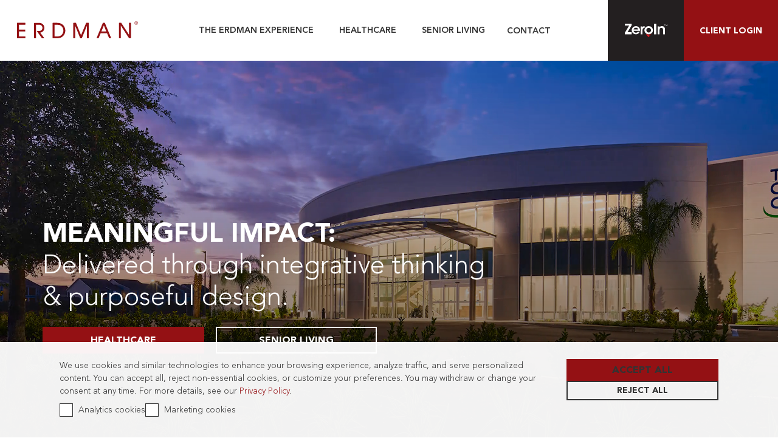

--- FILE ---
content_type: text/html; charset=UTF-8
request_url: https://www.erdman.com/
body_size: 28499
content:
<!doctype html>
<html lang="en-US">
<head>
    <title>Healthcare &amp; Senior Living Architecture Firm | ERDMAN</title>
<meta name='robots' content='max-image-preview:large' />
<link rel="alternate" type="application/rss+xml" title="ERDMAN &raquo; Feed" href="https://www.erdman.com/feed/" />
<link rel="alternate" type="application/rss+xml" title="ERDMAN &raquo; Comments Feed" href="https://www.erdman.com/comments/feed/" />
<link rel="alternate" title="oEmbed (JSON)" type="application/json+oembed" href="https://www.erdman.com/wp-json/oembed/1.0/embed?url=https%3A%2F%2Fwww.erdman.com%2F" />
<link rel="alternate" title="oEmbed (XML)" type="text/xml+oembed" href="https://www.erdman.com/wp-json/oembed/1.0/embed?url=https%3A%2F%2Fwww.erdman.com%2F&#038;format=xml" />
<meta charset="UTF-8">
<meta name="viewport" content="width=device-width,initial-scale=1">
<link rel="profile" href="https://gmpg.org/xfn/11">
<link rel="shortcut icon" href="https://www.erdman.com/wp-content/themes/erdman/favicon.ico">
<link rel="canonical" href="https://www.erdman.com/">
<meta name="google-site-verification" content="KcMXRp5RDpXZPmEYtgL9_ZPHKCwqxqLSuBCgocylItQ">
<script>
(function(){
  var GA_ID = "G-6NQV3TXZ83";
  window.DRIVETRAIN_GA4_ID = GA_ID;

  function loadScriptOnce(src, id){
    if (document.getElementById(id)) return;
    var s = document.createElement('script');
    s.async = true;
    s.src = src;
    s.id = id;
    document.head.appendChild(s);
  }

  window.drivetrainLoadGA4 = function(){
    if (!GA_ID) return;
    // set up gtag stub immediately
    window.dataLayer = window.dataLayer || [];
    window.gtag = window.gtag || function(){ window.dataLayer.push(arguments); };
    // load library
    loadScriptOnce('https://www.googletagmanager.com/gtag/js?id=' + encodeURIComponent(GA_ID), 'drivetrain-ga4');
    // init (safe to call multiple times)
    window.gtag('js', new Date());
    window.gtag('config', GA_ID, { anonymize_ip: true });
  };

})();
</script>
<style id='wp-img-auto-sizes-contain-inline-css'>
img:is([sizes=auto i],[sizes^="auto," i]){contain-intrinsic-size:3000px 1500px}
/*# sourceURL=wp-img-auto-sizes-contain-inline-css */
</style>
<style id='wp-emoji-styles-inline-css'>

	img.wp-smiley, img.emoji {
		display: inline !important;
		border: none !important;
		box-shadow: none !important;
		height: 1em !important;
		width: 1em !important;
		margin: 0 0.07em !important;
		vertical-align: -0.1em !important;
		background: none !important;
		padding: 0 !important;
	}
/*# sourceURL=wp-emoji-styles-inline-css */
</style>
<style id='classic-theme-styles-inline-css'>
/*! This file is auto-generated */
.wp-block-button__link{color:#fff;background-color:#32373c;border-radius:9999px;box-shadow:none;text-decoration:none;padding:calc(.667em + 2px) calc(1.333em + 2px);font-size:1.125em}.wp-block-file__button{background:#32373c;color:#fff;text-decoration:none}
/*# sourceURL=/wp-includes/css/classic-themes.min.css */
</style>
<link rel="preload" href="https://www.erdman.com/wp-content/themes/erdman/fonts/fonts.css" as="style" onload="this.onload=null;this.rel='stylesheet'"><noscript><link rel="stylesheet" href="https://www.erdman.com/wp-content/themes/erdman/fonts/fonts.css"></noscript><link rel='stylesheet' id='drivetrain-css-css' href='https://www.erdman.com/wp-content/themes/erdman/css/application.css' media='all' />
<link rel="preload" href="https://www.erdman.com/wp-content/themes/erdman/src/components/cookie-banner/scss/cookie-banner.css" as="style" onload="this.onload=null;this.rel='stylesheet'"><noscript><link rel="stylesheet" href="https://www.erdman.com/wp-content/themes/erdman/src/components/cookie-banner/scss/cookie-banner.css"></noscript><link rel="preload" href="https://www.erdman.com/wp-content/themes/erdman/src/components/gsap/scss/gsap-global.css" as="style" onload="this.onload=null;this.rel='stylesheet'"><noscript><link rel="stylesheet" href="https://www.erdman.com/wp-content/themes/erdman/src/components/gsap/scss/gsap-global.css"></noscript><link rel="https://api.w.org/" href="https://www.erdman.com/wp-json/" /><link rel="alternate" title="JSON" type="application/json" href="https://www.erdman.com/wp-json/wp/v2/pages/2" /><link rel='shortlink' href='https://www.erdman.com/' />
<!-- SEO meta tags powered by SmartCrawl https://wpmudev.com/project/smartcrawl-wordpress-seo/ -->
<link rel="canonical" href="https://www.erdman.com/" />
<meta name="description" content="ERDMAN is a healthcare and senior living architecture firm providing architecture, engineering, master planning, interior design, and development services." />
<meta property="og:type" content="website" />
<meta property="og:url" content="https://www.erdman.com/" />
<meta property="og:title" content="Erdman" />
<meta property="og:description" content="ERDMAN is a healthcare and senior living architecture firm providing architecture, engineering, master planning, interior design, and development services." />
<meta name="twitter:card" content="summary" />
<meta name="twitter:title" content="Healthcare &amp; Senior Living Architecture Firm | ERDMAN" />
<meta name="twitter:description" content="ERDMAN is a healthcare and senior living architecture firm providing architecture, engineering, master planning, interior design, and development services." />
<!-- /SEO -->
<style id='global-styles-inline-css'>
:root{--wp--preset--aspect-ratio--square: 1;--wp--preset--aspect-ratio--4-3: 4/3;--wp--preset--aspect-ratio--3-4: 3/4;--wp--preset--aspect-ratio--3-2: 3/2;--wp--preset--aspect-ratio--2-3: 2/3;--wp--preset--aspect-ratio--16-9: 16/9;--wp--preset--aspect-ratio--9-16: 9/16;--wp--preset--color--black: #000000;--wp--preset--color--cyan-bluish-gray: #abb8c3;--wp--preset--color--white: #ffffff;--wp--preset--color--pale-pink: #f78da7;--wp--preset--color--vivid-red: #cf2e2e;--wp--preset--color--luminous-vivid-orange: #ff6900;--wp--preset--color--luminous-vivid-amber: #fcb900;--wp--preset--color--light-green-cyan: #7bdcb5;--wp--preset--color--vivid-green-cyan: #00d084;--wp--preset--color--pale-cyan-blue: #8ed1fc;--wp--preset--color--vivid-cyan-blue: #0693e3;--wp--preset--color--vivid-purple: #9b51e0;--wp--preset--gradient--vivid-cyan-blue-to-vivid-purple: linear-gradient(135deg,rgb(6,147,227) 0%,rgb(155,81,224) 100%);--wp--preset--gradient--light-green-cyan-to-vivid-green-cyan: linear-gradient(135deg,rgb(122,220,180) 0%,rgb(0,208,130) 100%);--wp--preset--gradient--luminous-vivid-amber-to-luminous-vivid-orange: linear-gradient(135deg,rgb(252,185,0) 0%,rgb(255,105,0) 100%);--wp--preset--gradient--luminous-vivid-orange-to-vivid-red: linear-gradient(135deg,rgb(255,105,0) 0%,rgb(207,46,46) 100%);--wp--preset--gradient--very-light-gray-to-cyan-bluish-gray: linear-gradient(135deg,rgb(238,238,238) 0%,rgb(169,184,195) 100%);--wp--preset--gradient--cool-to-warm-spectrum: linear-gradient(135deg,rgb(74,234,220) 0%,rgb(151,120,209) 20%,rgb(207,42,186) 40%,rgb(238,44,130) 60%,rgb(251,105,98) 80%,rgb(254,248,76) 100%);--wp--preset--gradient--blush-light-purple: linear-gradient(135deg,rgb(255,206,236) 0%,rgb(152,150,240) 100%);--wp--preset--gradient--blush-bordeaux: linear-gradient(135deg,rgb(254,205,165) 0%,rgb(254,45,45) 50%,rgb(107,0,62) 100%);--wp--preset--gradient--luminous-dusk: linear-gradient(135deg,rgb(255,203,112) 0%,rgb(199,81,192) 50%,rgb(65,88,208) 100%);--wp--preset--gradient--pale-ocean: linear-gradient(135deg,rgb(255,245,203) 0%,rgb(182,227,212) 50%,rgb(51,167,181) 100%);--wp--preset--gradient--electric-grass: linear-gradient(135deg,rgb(202,248,128) 0%,rgb(113,206,126) 100%);--wp--preset--gradient--midnight: linear-gradient(135deg,rgb(2,3,129) 0%,rgb(40,116,252) 100%);--wp--preset--font-size--small: 13px;--wp--preset--font-size--medium: 20px;--wp--preset--font-size--large: 36px;--wp--preset--font-size--x-large: 42px;--wp--preset--spacing--20: 0.44rem;--wp--preset--spacing--30: 0.67rem;--wp--preset--spacing--40: 1rem;--wp--preset--spacing--50: 1.5rem;--wp--preset--spacing--60: 2.25rem;--wp--preset--spacing--70: 3.38rem;--wp--preset--spacing--80: 5.06rem;--wp--preset--shadow--natural: 6px 6px 9px rgba(0, 0, 0, 0.2);--wp--preset--shadow--deep: 12px 12px 50px rgba(0, 0, 0, 0.4);--wp--preset--shadow--sharp: 6px 6px 0px rgba(0, 0, 0, 0.2);--wp--preset--shadow--outlined: 6px 6px 0px -3px rgb(255, 255, 255), 6px 6px rgb(0, 0, 0);--wp--preset--shadow--crisp: 6px 6px 0px rgb(0, 0, 0);}:where(.is-layout-flex){gap: 0.5em;}:where(.is-layout-grid){gap: 0.5em;}body .is-layout-flex{display: flex;}.is-layout-flex{flex-wrap: wrap;align-items: center;}.is-layout-flex > :is(*, div){margin: 0;}body .is-layout-grid{display: grid;}.is-layout-grid > :is(*, div){margin: 0;}:where(.wp-block-columns.is-layout-flex){gap: 2em;}:where(.wp-block-columns.is-layout-grid){gap: 2em;}:where(.wp-block-post-template.is-layout-flex){gap: 1.25em;}:where(.wp-block-post-template.is-layout-grid){gap: 1.25em;}.has-black-color{color: var(--wp--preset--color--black) !important;}.has-cyan-bluish-gray-color{color: var(--wp--preset--color--cyan-bluish-gray) !important;}.has-white-color{color: var(--wp--preset--color--white) !important;}.has-pale-pink-color{color: var(--wp--preset--color--pale-pink) !important;}.has-vivid-red-color{color: var(--wp--preset--color--vivid-red) !important;}.has-luminous-vivid-orange-color{color: var(--wp--preset--color--luminous-vivid-orange) !important;}.has-luminous-vivid-amber-color{color: var(--wp--preset--color--luminous-vivid-amber) !important;}.has-light-green-cyan-color{color: var(--wp--preset--color--light-green-cyan) !important;}.has-vivid-green-cyan-color{color: var(--wp--preset--color--vivid-green-cyan) !important;}.has-pale-cyan-blue-color{color: var(--wp--preset--color--pale-cyan-blue) !important;}.has-vivid-cyan-blue-color{color: var(--wp--preset--color--vivid-cyan-blue) !important;}.has-vivid-purple-color{color: var(--wp--preset--color--vivid-purple) !important;}.has-black-background-color{background-color: var(--wp--preset--color--black) !important;}.has-cyan-bluish-gray-background-color{background-color: var(--wp--preset--color--cyan-bluish-gray) !important;}.has-white-background-color{background-color: var(--wp--preset--color--white) !important;}.has-pale-pink-background-color{background-color: var(--wp--preset--color--pale-pink) !important;}.has-vivid-red-background-color{background-color: var(--wp--preset--color--vivid-red) !important;}.has-luminous-vivid-orange-background-color{background-color: var(--wp--preset--color--luminous-vivid-orange) !important;}.has-luminous-vivid-amber-background-color{background-color: var(--wp--preset--color--luminous-vivid-amber) !important;}.has-light-green-cyan-background-color{background-color: var(--wp--preset--color--light-green-cyan) !important;}.has-vivid-green-cyan-background-color{background-color: var(--wp--preset--color--vivid-green-cyan) !important;}.has-pale-cyan-blue-background-color{background-color: var(--wp--preset--color--pale-cyan-blue) !important;}.has-vivid-cyan-blue-background-color{background-color: var(--wp--preset--color--vivid-cyan-blue) !important;}.has-vivid-purple-background-color{background-color: var(--wp--preset--color--vivid-purple) !important;}.has-black-border-color{border-color: var(--wp--preset--color--black) !important;}.has-cyan-bluish-gray-border-color{border-color: var(--wp--preset--color--cyan-bluish-gray) !important;}.has-white-border-color{border-color: var(--wp--preset--color--white) !important;}.has-pale-pink-border-color{border-color: var(--wp--preset--color--pale-pink) !important;}.has-vivid-red-border-color{border-color: var(--wp--preset--color--vivid-red) !important;}.has-luminous-vivid-orange-border-color{border-color: var(--wp--preset--color--luminous-vivid-orange) !important;}.has-luminous-vivid-amber-border-color{border-color: var(--wp--preset--color--luminous-vivid-amber) !important;}.has-light-green-cyan-border-color{border-color: var(--wp--preset--color--light-green-cyan) !important;}.has-vivid-green-cyan-border-color{border-color: var(--wp--preset--color--vivid-green-cyan) !important;}.has-pale-cyan-blue-border-color{border-color: var(--wp--preset--color--pale-cyan-blue) !important;}.has-vivid-cyan-blue-border-color{border-color: var(--wp--preset--color--vivid-cyan-blue) !important;}.has-vivid-purple-border-color{border-color: var(--wp--preset--color--vivid-purple) !important;}.has-vivid-cyan-blue-to-vivid-purple-gradient-background{background: var(--wp--preset--gradient--vivid-cyan-blue-to-vivid-purple) !important;}.has-light-green-cyan-to-vivid-green-cyan-gradient-background{background: var(--wp--preset--gradient--light-green-cyan-to-vivid-green-cyan) !important;}.has-luminous-vivid-amber-to-luminous-vivid-orange-gradient-background{background: var(--wp--preset--gradient--luminous-vivid-amber-to-luminous-vivid-orange) !important;}.has-luminous-vivid-orange-to-vivid-red-gradient-background{background: var(--wp--preset--gradient--luminous-vivid-orange-to-vivid-red) !important;}.has-very-light-gray-to-cyan-bluish-gray-gradient-background{background: var(--wp--preset--gradient--very-light-gray-to-cyan-bluish-gray) !important;}.has-cool-to-warm-spectrum-gradient-background{background: var(--wp--preset--gradient--cool-to-warm-spectrum) !important;}.has-blush-light-purple-gradient-background{background: var(--wp--preset--gradient--blush-light-purple) !important;}.has-blush-bordeaux-gradient-background{background: var(--wp--preset--gradient--blush-bordeaux) !important;}.has-luminous-dusk-gradient-background{background: var(--wp--preset--gradient--luminous-dusk) !important;}.has-pale-ocean-gradient-background{background: var(--wp--preset--gradient--pale-ocean) !important;}.has-electric-grass-gradient-background{background: var(--wp--preset--gradient--electric-grass) !important;}.has-midnight-gradient-background{background: var(--wp--preset--gradient--midnight) !important;}.has-small-font-size{font-size: var(--wp--preset--font-size--small) !important;}.has-medium-font-size{font-size: var(--wp--preset--font-size--medium) !important;}.has-large-font-size{font-size: var(--wp--preset--font-size--large) !important;}.has-x-large-font-size{font-size: var(--wp--preset--font-size--x-large) !important;}
/*# sourceURL=global-styles-inline-css */
</style>
<link rel="preload" href="https://www.erdman.com/wp-content/themes/erdman/src/components/feature-block/scss/feature-block.css" as="style" onload="this.onload=null;this.rel='stylesheet'"><noscript><link rel="stylesheet" href="https://www.erdman.com/wp-content/themes/erdman/src/components/feature-block/scss/feature-block.css"></noscript><link rel="preload" href="https://www.erdman.com/wp-content/themes/erdman/src/components/embla/scss/embla-global.css" as="style" onload="this.onload=null;this.rel='stylesheet'"><noscript><link rel="stylesheet" href="https://www.erdman.com/wp-content/themes/erdman/src/components/embla/scss/embla-global.css"></noscript><link rel="preload" href="https://www.erdman.com/wp-content/themes/erdman/src/components/scrollable/scss/scrollable-cards.css" as="style" onload="this.onload=null;this.rel='stylesheet'"><noscript><link rel="stylesheet" href="https://www.erdman.com/wp-content/themes/erdman/src/components/scrollable/scss/scrollable-cards.css"></noscript><link rel="preload" href="https://www.erdman.com/wp-content/themes/erdman/src/components/footer/scss/footer.css" as="style" onload="this.onload=null;this.rel='stylesheet'"><noscript><link rel="stylesheet" href="https://www.erdman.com/wp-content/themes/erdman/src/components/footer/scss/footer.css"></noscript><link rel="preload" href="https://www.erdman.com/wp-content/themes/erdman/src/components/social/scss/social.css" as="style" onload="this.onload=null;this.rel='stylesheet'"><noscript><link rel="stylesheet" href="https://www.erdman.com/wp-content/themes/erdman/src/components/social/scss/social.css"></noscript><link rel="preload" href="https://www.erdman.com/wp-content/themes/erdman/src/components/lightbox/scss/lightbox-min.css" as="style" onload="this.onload=null;this.rel='stylesheet'"><noscript><link rel="stylesheet" href="https://www.erdman.com/wp-content/themes/erdman/src/components/lightbox/scss/lightbox-min.css"></noscript></head>
<body class="home wp-singular page-template-default page page-id-2 wp-embed-responsive wp-theme-erdman has_sidebar hero-homepage" >
  <a class="skip-link screen-reader-text" href="#site-content">Skip to content</a>  <div
    id="drivetrain-cookie-banner"
    class="cookie-banner"
    role="dialog"
    aria-live="polite"
    aria-modal="false"
    aria-hidden="true"
    aria-labelledby="drivetrain-cookie-banner-title"
    tabindex="-1"
    data-ga-component="cookie_banner"
    data-ga-placement="global"
    data-cb-delay="800"
    hidden
  >
    <div class="cookie-banner-wrapper frameset-grid">
      <div class="content-large cookie-banner__content">
        <h2 id="drivetrain-cookie-banner-title" class="screen-reader-text">
          Cookie consent preferences        </h2>

        <div class="cookie-banner-message">
          We use cookies and similar technologies to enhance your browsing experience, analyze traffic, and serve personalized content. You can accept all, reject non-essential cookies, or customize your preferences. You may withdraw or change your consent at any time. For more details, see our <a href="https://www.erdman.com/privacy-policy/">Privacy Policy</a>.
          <div class="cookie-banner-links">
            <a href="#"
               id="drivetrain-cb-optout"
               class="cookie-banner__link"
               data-ga-ui="link"
               data-ga-component="cookie_banner"
               data-ga-placement="cookie_banner"
               data-ga-action="opt_out"
               data-ga-label="CCPA Opt Out">
              CCPA OPT OUT: Do Not Sell My Personal Information            </a>
          </div>

          <div class="categories"></div>
        </div>

        <div class="cookie-banner__actions">
          <button id="drivetrain-cb-accept"
                  class="button cookie-banner__button"
                  data-ga-ui="button"
                  data-ga-component="cookie_banner"
                  data-ga-placement="cookie_banner"
                  data-ga-action="accept_all"
                  data-ga-label="Accept All">
            Accept All          </button>

          <button id="drivetrain-cb-decline"
                  class="button cookie-banner__button cookie-banner__button--secondary"
                  data-ga-ui="button"
                  data-ga-component="cookie_banner"
                  data-ga-placement="cookie_banner"
                  data-ga-action="reject_all"
                  data-ga-label="Reject All">
            Reject All          </button>
        </div>
      </div>
    </div>
  </div>
          <div id="page" class="site">
        <header class="site-header frameset-grid theme-white" data-ga-component="site_header" data-ga-placement="header">
  <div class="header-content-wrapper">
    <div class="header-left">
      <div class="header-logo">
        <a href="https://www.erdman.com"
          data-ga-ui="link" data-ga-component="header_logo" data-ga-placement="header"
          data-ga-link-type="internal" data-ga-action="navigate" data-ga-label="Home">
          <svg viewBox="0 0 67 10" fill="none" xmlns="http://www.w3.org/2000/svg">
<path fill-rule="evenodd" clip-rule="evenodd" d="M66.7 0.96C66.7 0.42 66.25 0 65.72 0C65.19 0 64.74 0.43 64.74 0.97C64.74 1.51 65.19 1.93 65.72 1.93C66.25 1.93 66.7 1.5 66.7 0.96ZM66.54 0.97C66.54 1.44 66.18 1.8 65.72 1.8C65.26 1.8 64.9 1.45 64.9 0.98C64.9 0.51 65.26 0.15 65.72 0.15C66.18 0.15 66.54 0.5 66.54 0.97ZM65.76 0.41H65.35H65.34V1.53H65.5V1.05H65.7L66.01 1.53H66.18L65.86 1.03C66.03 1.02 66.16 0.93 66.16 0.73C66.16 0.51 66.03 0.41 65.76 0.41ZM65.7 0.91H65.51V0.55H65.75C65.87 0.55 66 0.56 66 0.72C66 0.91 65.86 0.91 65.7 0.91ZM62.6599 0.869985H61.8599C61.7899 0.869985 61.7299 0.929985 61.7299 0.999985V7.40999C61.3399 6.81998 57.4799 0.919985 57.4799 0.919985C57.4599 0.879985 57.4199 0.859985 57.3699 0.859985H56.2899C56.2199 0.859985 56.1599 0.919985 56.1599 0.989985V9.19999C56.1599 9.26999 56.2199 9.32999 56.2899 9.32999H57.0899C57.1599 9.32999 57.2199 9.26999 57.2199 9.19999V2.38999C57.6099 2.97999 61.7499 9.28999 61.7499 9.28999C61.7699 9.32999 61.8099 9.34999 61.8599 9.34999H62.6599C62.7299 9.34999 62.7899 9.28999 62.7899 9.21999V0.999985C62.7899 0.929985 62.7299 0.869985 62.6599 0.869985ZM4.5 0.869995H0.13C0.06 0.869995 0 0.929995 0 0.999995V9.21C0 9.27999 0.06 9.34 0.13 9.34H4.5C4.57 9.34 4.63 9.27999 4.63 9.21V8.47C4.63 8.4 4.57 8.34 4.5 8.34H1.06V5.58H4.39C4.46 5.58 4.52 5.52 4.52 5.45V4.71C4.52 4.64 4.46 4.58 4.39 4.58H1.06V1.88H4.51C4.58 1.88 4.64 1.82 4.64 1.75V1.01C4.64 0.939995 4.58 0.879995 4.51 0.879995L4.5 0.869995ZM15.0799 3.66001C15.0799 2.59 14.5099 1.64 13.5799 1.2C13.2699 1.05 12.7599 0.880005 11.5599 0.880005H9.5299C9.4599 0.880005 9.3999 0.940005 9.3999 1.01V9.22001C9.3999 9.29 9.4599 9.35001 9.5299 9.35001H10.3299C10.3999 9.35001 10.4599 9.29 10.4599 9.22001V1.88H11.7199C12.3499 1.88 12.7499 1.93 13.2199 2.18001C13.6899 2.42 14.0299 3.03 14.0299 3.64001C14.0299 4.25001 13.7099 4.99 12.8099 5.25C12.4599 5.36 12.1099 5.37 11.1299 5.37C11.0799 5.37 11.0399 5.4 11.0099 5.44C10.9899 5.48 10.9899 5.54 11.0199 5.58L13.7299 9.3C13.7299 9.3 13.7899 9.35001 13.8299 9.35001H14.8299C14.8299 9.35001 14.9199 9.32 14.9499 9.28C14.9499 9.27 14.9524 9.26 14.9549 9.25C14.9574 9.24001 14.9599 9.23001 14.9599 9.22001C14.9599 9.19001 14.9599 9.16001 14.9299 9.14001C14.9299 9.14001 13.0299 6.56 12.7999 6.25C14.2899 6.04 15.0699 4.82 15.0699 3.66001H15.0799ZM21.7001 8.35C22.4101 8.35 23.4801 8.35 24.3601 7.71H24.3501C25.1501 7.01 25.5601 6.13 25.5601 5.1C25.5601 4.06999 25.0701 3.1 24.2601 2.49C23.6001 2.05 22.9001 1.88 21.7001 1.88H20.6701V8.35H21.7001ZM22.0801 0.869995C23.1001 0.869995 24.1001 1.13 24.7501 1.57L24.7401 1.56C26.1301 2.44 26.6201 3.98 26.6201 5.12C26.6201 5.5 26.5301 7.47 24.7501 8.64C24.1001 9.08 23.1001 9.34 22.0801 9.34H19.7501C19.6801 9.34 19.6201 9.27999 19.6201 9.21V0.999995C19.6201 0.929995 19.6801 0.869995 19.7501 0.869995H22.0801ZM39.44 0.869995H38.21C38.16 0.869995 38.11 0.899995 38.09 0.949995C38.09 0.949995 35.51 7.13 35.29 7.66C35.07 7.14 32.5 0.949995 32.5 0.949995C32.48 0.899995 32.43 0.869995 32.38 0.869995H31.15C31.08 0.869995 31.02 0.929995 31.02 0.999995V9.21C31.02 9.27999 31.08 9.34 31.15 9.34H31.95C32.02 9.34 32.08 9.27999 32.08 9.21V2.50999C32.47 3.46 34.82 9.27 34.82 9.27C34.84 9.32 34.89 9.35 34.94 9.35H35.62C35.67 9.35 35.72 9.32 35.74 9.27C35.74 9.27 38.12 3.45 38.51 2.50999V9.22C38.51 9.29 38.57 9.35 38.64 9.35H39.44C39.51 9.35 39.57 9.29 39.57 9.22V0.999995C39.57 0.929995 39.51 0.869995 39.44 0.869995ZM47.8699 2.27999C47.68 2.74 46.63 5.27 46.5 5.58H49.2099C49.141 5.4076 48.7715 4.4988 48.4337 3.66769L48.4332 3.66665L48.4225 3.64024C48.1767 3.03555 47.9496 2.47693 47.8699 2.27999ZM48.4399 0.949995L51.8699 9.16C51.8899 9.21 51.88 9.25 51.86 9.29C51.83 9.33 51.75 9.35 51.75 9.35H50.88C50.83 9.35 50.7799 9.32 50.7599 9.27C50.7599 9.27 49.7 6.74 49.6399 6.59H46.09C46.0299 6.74 44.9599 9.27 44.9599 9.27C44.9399 9.32 44.8899 9.35 44.84 9.35H44.0099C43.9599 9.35 43.92 9.33 43.9 9.29C43.88 9.25 43.8899 9.16 43.8899 9.16L47.2999 0.949995C47.32 0.899995 47.3699 0.869995 47.4199 0.869995H48.32C48.3699 0.869995 48.4399 0.949995 48.4399 0.949995Z" fill="#941114"/>
</svg>
<span class="visually-hidden">Home</span>
        </a>
      </div>
    </div>

    <div class="header-center">
      <div class="site-header-nav">
        <nav class="main-nav" data-ga-component="desktop_nav" data-ga-placement="desktop_nav">
  <ul class="nav-list">
    <li class="nav-item">
      <button type="button" class="nav-link"
        data-ga-ui="button" data-ga-component="desktop_nav_parent" data-ga-placement="desktop_nav"
        data-ga-action="toggle" data-ga-label="The Erdman Experience">The Erdman Experience</button>
      <div class="dropdown">
        <div class="dropdown-content">
          <div class="frameset-grid">
            <div class="full-width center-content">
              <div class="dropdown-grid">
                <div class="dropdown-cards column-six"><a href="https://www.erdman.com/about/" data-ga-ui="link" data-ga-component="desktop_nav_card" data-ga-placement="desktop_nav_dropdown" data-ga-link-type="internal" data-ga-action="navigate" data-ga-label="Company &amp; Leadership" data-ga-menu="experience-menu"><div class="nav-card theme-inverted"><div class="bg-img"><picture><source type="image/webp" srcset="https://www.erdman.com/wp-content/uploads/2024/12/Company-and-Leadership-2-800x640.webp 800w, https://www.erdman.com/wp-content/uploads/2024/12/Company-and-Leadership-2-400x320.webp 400w" sizes="auto, (max-width: 640px) 80vw, (max-width: 1024px) 45vw, 360px"><img width="800" height="640" src="https://www.erdman.com/wp-content/uploads/2024/12/Company-and-Leadership-2-800x640.webp" class="nav-card-img" alt="Company &amp; Leadership" loading="lazy" decoding="async" fetchpriority="low" sizes="auto, (max-width: 640px) 80vw, (max-width: 1024px) 45vw, 360px" srcset="https://www.erdman.com/wp-content/uploads/2024/12/Company-and-Leadership-2-800x640.webp 800w, https://www.erdman.com/wp-content/uploads/2024/12/Company-and-Leadership-2-400x320.webp 400w" /></picture></div><div class="overlay overlay-bottom"></div><div class="content-wrapper"><div class="content"><div class="nav-card-title">Company &amp; Leadership <svg width="80" height="80" viewBox="0 0 80 80" fill="none" xmlns="http://www.w3.org/2000/svg"><circle cx="39.5591" cy="39.5591" r="37.0591" transform="rotate(-180 39.5591 39.5591)" stroke="white" stroke-width="5"/><g clip-path="url(#clip0_1533_311)"><path d="M34.1239 52.0591L48.5596 39.5591L34.1239 27.0591L30.5596 30.1455L41.4309 39.5591L30.5596 48.9727L34.1239 52.0591Z" fill="white"/></g><defs><clipPath id="clip0_1533_311"><rect width="18" height="25" fill="white" transform="translate(30.5596 27.0591)"/></clipPath></defs></svg></div></div></div></div></a><a href="https://www.erdman.com/about/culture-and-community/" data-ga-ui="link" data-ga-component="desktop_nav_card" data-ga-placement="desktop_nav_dropdown" data-ga-link-type="internal" data-ga-action="navigate" data-ga-label="Culture" data-ga-menu="experience-menu"><div class="nav-card theme-inverted"><div class="bg-img"><picture><source type="image/webp" srcset="https://www.erdman.com/wp-content/uploads/aerial-crowd-of-people_2560px-800x640.jpeg 800w, https://www.erdman.com/wp-content/uploads/aerial-crowd-of-people_2560px-400x320.jpeg 400w" sizes="auto, (max-width: 640px) 80vw, (max-width: 1024px) 45vw, 360px"><img width="800" height="640" src="https://www.erdman.com/wp-content/uploads/aerial-crowd-of-people_2560px-800x640.jpeg" class="nav-card-img" alt="Culture" loading="lazy" decoding="async" fetchpriority="low" sizes="auto, (max-width: 640px) 80vw, (max-width: 1024px) 45vw, 360px" srcset="https://www.erdman.com/wp-content/uploads/aerial-crowd-of-people_2560px-800x640.jpeg 800w, https://www.erdman.com/wp-content/uploads/aerial-crowd-of-people_2560px-400x320.jpeg 400w" /></picture></div><div class="overlay overlay-bottom"></div><div class="content-wrapper"><div class="content"><div class="nav-card-title">Culture <svg width="80" height="80" viewBox="0 0 80 80" fill="none" xmlns="http://www.w3.org/2000/svg"><circle cx="39.5591" cy="39.5591" r="37.0591" transform="rotate(-180 39.5591 39.5591)" stroke="white" stroke-width="5"/><g clip-path="url(#clip0_1533_311)"><path d="M34.1239 52.0591L48.5596 39.5591L34.1239 27.0591L30.5596 30.1455L41.4309 39.5591L30.5596 48.9727L34.1239 52.0591Z" fill="white"/></g><defs><clipPath id="clip0_1533_311"><rect width="18" height="25" fill="white" transform="translate(30.5596 27.0591)"/></clipPath></defs></svg></div></div></div></div></a><a href="https://www.erdman.com/about/erdman-news/" data-ga-ui="link" data-ga-component="desktop_nav_card" data-ga-placement="desktop_nav_dropdown" data-ga-link-type="internal" data-ga-action="navigate" data-ga-label="News" data-ga-menu="experience-menu"><div class="nav-card theme-inverted"><div class="bg-img"><img width="800" height="640" src="https://www.erdman.com/wp-content/uploads/ERDMAN-office-gradient_2560px-800x640.webp" class="nav-card-img" alt="News" loading="lazy" decoding="async" fetchpriority="low" sizes="auto, (max-width: 640px) 80vw, (max-width: 1024px) 45vw, 360px" srcset="https://www.erdman.com/wp-content/uploads/ERDMAN-office-gradient_2560px-800x640.webp 800w, https://www.erdman.com/wp-content/uploads/ERDMAN-office-gradient_2560px-400x320.webp 400w" /></div><div class="overlay overlay-bottom"></div><div class="content-wrapper"><div class="content"><div class="nav-card-title">News <svg width="80" height="80" viewBox="0 0 80 80" fill="none" xmlns="http://www.w3.org/2000/svg"><circle cx="39.5591" cy="39.5591" r="37.0591" transform="rotate(-180 39.5591 39.5591)" stroke="white" stroke-width="5"/><g clip-path="url(#clip0_1533_311)"><path d="M34.1239 52.0591L48.5596 39.5591L34.1239 27.0591L30.5596 30.1455L41.4309 39.5591L30.5596 48.9727L34.1239 52.0591Z" fill="white"/></g><defs><clipPath id="clip0_1533_311"><rect width="18" height="25" fill="white" transform="translate(30.5596 27.0591)"/></clipPath></defs></svg></div></div></div></div></a><a href="https://www.erdman.com/about/careers/" data-ga-ui="link" data-ga-component="desktop_nav_card" data-ga-placement="desktop_nav_dropdown" data-ga-link-type="internal" data-ga-action="navigate" data-ga-label="Careers" data-ga-menu="experience-menu"><div class="nav-card theme-inverted"><div class="bg-img"><picture><source type="image/webp" srcset="https://www.erdman.com/wp-content/uploads/erdman_virtual-meeting_7416-1-800x640.webp 800w, https://www.erdman.com/wp-content/uploads/erdman_virtual-meeting_7416-1-400x320.webp 400w" sizes="auto, (max-width: 640px) 80vw, (max-width: 1024px) 45vw, 360px"><img width="800" height="640" src="https://www.erdman.com/wp-content/uploads/erdman_virtual-meeting_7416-1-800x640.jpg" class="nav-card-img" alt="Careers" loading="lazy" decoding="async" fetchpriority="low" sizes="auto, (max-width: 640px) 80vw, (max-width: 1024px) 45vw, 360px" srcset="https://www.erdman.com/wp-content/uploads/erdman_virtual-meeting_7416-1-800x640.jpg 800w, https://www.erdman.com/wp-content/uploads/erdman_virtual-meeting_7416-1-400x320.jpg 400w" /></picture></div><div class="overlay overlay-bottom"></div><div class="content-wrapper"><div class="content"><div class="nav-card-title">Careers <svg width="80" height="80" viewBox="0 0 80 80" fill="none" xmlns="http://www.w3.org/2000/svg"><circle cx="39.5591" cy="39.5591" r="37.0591" transform="rotate(-180 39.5591 39.5591)" stroke="white" stroke-width="5"/><g clip-path="url(#clip0_1533_311)"><path d="M34.1239 52.0591L48.5596 39.5591L34.1239 27.0591L30.5596 30.1455L41.4309 39.5591L30.5596 48.9727L34.1239 52.0591Z" fill="white"/></g><defs><clipPath id="clip0_1533_311"><rect width="18" height="25" fill="white" transform="translate(30.5596 27.0591)"/></clipPath></defs></svg></div></div></div></div></a></div>              <div>
            </div>
          </div>
        </div>
      </div>
    </li>

    <li class="nav-item">
      <button type="button" class="nav-link"
        data-ga-ui="button" data-ga-component="desktop_nav_parent" data-ga-placement="desktop_nav"
        data-ga-action="toggle" data-ga-label="Healthcare">Healthcare</button>
      <div class="dropdown">
        <div class="dropdown-content">
          <div class="frameset-grid">
            <div class="full-width center-content">
              <div class="dropdown-grid dropdown-grid-two">
                <div class="dropdown-cards column-three"><a href="https://www.erdman.com/healthcare/" data-ga-ui="link" data-ga-component="desktop_nav_card" data-ga-placement="desktop_nav_dropdown" data-ga-link-type="internal" data-ga-action="navigate" data-ga-label="Overview" data-ga-menu="healthcare-featured-menu"><div class="nav-card theme-inverted"><div class="bg-img"><picture><source type="image/webp" srcset="https://www.erdman.com/wp-content/uploads/2024/10/HC-BANNER-TOC-Exterior-Sunset-800x640.webp 800w, https://www.erdman.com/wp-content/uploads/2024/10/HC-BANNER-TOC-Exterior-Sunset-400x320.webp 400w" sizes="auto, (max-width: 640px) 80vw, (max-width: 1024px) 45vw, 360px"><img width="800" height="640" src="https://www.erdman.com/wp-content/uploads/2024/10/HC-BANNER-TOC-Exterior-Sunset-800x640.webp" class="nav-card-img" alt="Overview" loading="lazy" decoding="async" fetchpriority="low" sizes="auto, (max-width: 640px) 80vw, (max-width: 1024px) 45vw, 360px" srcset="https://www.erdman.com/wp-content/uploads/2024/10/HC-BANNER-TOC-Exterior-Sunset-800x640.webp 800w, https://www.erdman.com/wp-content/uploads/2024/10/HC-BANNER-TOC-Exterior-Sunset-400x320.webp 400w" /></picture></div><div class="overlay overlay-bottom"></div><div class="content-wrapper"><div class="content"><div class="nav-card-title">Overview <svg width="80" height="80" viewBox="0 0 80 80" fill="none" xmlns="http://www.w3.org/2000/svg"><circle cx="39.5591" cy="39.5591" r="37.0591" transform="rotate(-180 39.5591 39.5591)" stroke="white" stroke-width="5"/><g clip-path="url(#clip0_1533_311)"><path d="M34.1239 52.0591L48.5596 39.5591L34.1239 27.0591L30.5596 30.1455L41.4309 39.5591L30.5596 48.9727L34.1239 52.0591Z" fill="white"/></g><defs><clipPath id="clip0_1533_311"><rect width="18" height="25" fill="white" transform="translate(30.5596 27.0591)"/></clipPath></defs></svg></div></div></div></div></a><a href="https://www.erdman.com/healthcare/portfolio/" data-ga-ui="link" data-ga-component="desktop_nav_card" data-ga-placement="desktop_nav_dropdown" data-ga-link-type="internal" data-ga-action="navigate" data-ga-label="Portfolio" data-ga-menu="healthcare-featured-menu"><div class="nav-card theme-inverted"><div class="bg-img"><picture><source type="image/webp" srcset="https://www.erdman.com/wp-content/uploads/hecktown-oaks-exterior-1-1-800x640.webp 800w, https://www.erdman.com/wp-content/uploads/hecktown-oaks-exterior-1-1-400x320.webp 400w" sizes="auto, (max-width: 640px) 80vw, (max-width: 1024px) 45vw, 360px"><img width="800" height="640" src="https://www.erdman.com/wp-content/uploads/hecktown-oaks-exterior-1-1-800x640.jpg" class="nav-card-img" alt="Portfolio" loading="lazy" decoding="async" fetchpriority="low" sizes="auto, (max-width: 640px) 80vw, (max-width: 1024px) 45vw, 360px" srcset="https://www.erdman.com/wp-content/uploads/hecktown-oaks-exterior-1-1-800x640.jpg 800w, https://www.erdman.com/wp-content/uploads/hecktown-oaks-exterior-1-1-400x320.jpg 400w" /></picture></div><div class="overlay overlay-bottom"></div><div class="content-wrapper"><div class="content"><div class="nav-card-title">Portfolio <svg width="80" height="80" viewBox="0 0 80 80" fill="none" xmlns="http://www.w3.org/2000/svg"><circle cx="39.5591" cy="39.5591" r="37.0591" transform="rotate(-180 39.5591 39.5591)" stroke="white" stroke-width="5"/><g clip-path="url(#clip0_1533_311)"><path d="M34.1239 52.0591L48.5596 39.5591L34.1239 27.0591L30.5596 30.1455L41.4309 39.5591L30.5596 48.9727L34.1239 52.0591Z" fill="white"/></g><defs><clipPath id="clip0_1533_311"><rect width="18" height="25" fill="white" transform="translate(30.5596 27.0591)"/></clipPath></defs></svg></div></div></div></div></a><a href="https://www.erdman.com/healthcare/insights/" data-ga-ui="link" data-ga-component="desktop_nav_card" data-ga-placement="desktop_nav_dropdown" data-ga-link-type="internal" data-ga-action="navigate" data-ga-label="Insights" data-ga-menu="healthcare-featured-menu"><div class="nav-card theme-inverted"><div class="bg-img"><picture><source type="image/webp" srcset="https://www.erdman.com/wp-content/uploads/2024/10/HC-PHOTO-2-St.-Lukes-Hybrid-OR-800x640.webp 800w, https://www.erdman.com/wp-content/uploads/2024/10/HC-PHOTO-2-St.-Lukes-Hybrid-OR-400x320.webp 400w" sizes="auto, (max-width: 640px) 80vw, (max-width: 1024px) 45vw, 360px"><img width="800" height="640" src="https://www.erdman.com/wp-content/uploads/2024/10/HC-PHOTO-2-St.-Lukes-Hybrid-OR-800x640.webp" class="nav-card-img" alt="Insights" loading="lazy" decoding="async" fetchpriority="low" sizes="auto, (max-width: 640px) 80vw, (max-width: 1024px) 45vw, 360px" srcset="https://www.erdman.com/wp-content/uploads/2024/10/HC-PHOTO-2-St.-Lukes-Hybrid-OR-800x640.webp 800w, https://www.erdman.com/wp-content/uploads/2024/10/HC-PHOTO-2-St.-Lukes-Hybrid-OR-400x320.webp 400w" /></picture></div><div class="overlay overlay-bottom"></div><div class="content-wrapper"><div class="content"><div class="nav-card-title">Insights <svg width="80" height="80" viewBox="0 0 80 80" fill="none" xmlns="http://www.w3.org/2000/svg"><circle cx="39.5591" cy="39.5591" r="37.0591" transform="rotate(-180 39.5591 39.5591)" stroke="white" stroke-width="5"/><g clip-path="url(#clip0_1533_311)"><path d="M34.1239 52.0591L48.5596 39.5591L34.1239 27.0591L30.5596 30.1455L41.4309 39.5591L30.5596 48.9727L34.1239 52.0591Z" fill="white"/></g><defs><clipPath id="clip0_1533_311"><rect width="18" height="25" fill="white" transform="translate(30.5596 27.0591)"/></clipPath></defs></svg></div></div></div></div></a></div>
                <div class="dropdown-nav-column theme-inverted">
                  <ul class="subnav">
                    <li class="has-children">
                      <div class="dropdown-header">Expertise</div>
                      <div class="grid-expertise">
                        <ul id="menu-healthcare-expertise" class="child-items"><li id="menu-item-710" class="menu-item menu-item-type-post_type menu-item-object-page menu-item-710"><a href="https://www.erdman.com/healthcare/management-consulting/">Management Consulting</a></li>
<li id="menu-item-709" class="menu-item menu-item-type-post_type menu-item-object-page menu-item-709"><a href="https://www.erdman.com/healthcare/master-planning/">Master Planning</a></li>
<li id="menu-item-708" class="menu-item menu-item-type-post_type menu-item-object-page menu-item-708"><a href="https://www.erdman.com/healthcare/architecture/">Architecture</a></li>
<li id="menu-item-707" class="menu-item menu-item-type-post_type menu-item-object-page menu-item-707"><a href="https://www.erdman.com/healthcare/engineering/">Engineering</a></li>
<li id="menu-item-706" class="menu-item menu-item-type-post_type menu-item-object-page menu-item-706"><a href="https://www.erdman.com/healthcare/interior-design/">Interior Design</a></li>
</ul>                        <div class="link-development">
                          <ul>
                            <li class="nav-link-development">
                              <a href="/healthcare/development/"
                                data-ga-ui="link" data-ga-component="desktop_nav_link" data-ga-placement="desktop_nav_dropdown"
                                data-ga-link-type="internal" data-ga-action="navigate" data-ga-label="ERDMAN Development"
                                data-ga-parent="Healthcare">ERDMAN Development</a>
                            </li>
                          </ul>
                        </div>
                      </div>
                    </li>
                  </ul>
                </div>

              <div>
            </div>
          </div>
        </div>
      </div>
    </li>

    <li class="nav-item">
      <button type="button" class="nav-link"
        data-ga-ui="button" data-ga-component="desktop_nav_parent" data-ga-placement="desktop_nav"
        data-ga-action="toggle" data-ga-label="Senior Living">Senior Living</button>
      <div class="dropdown">
        <div class="dropdown-content">
          <div class="frameset-grid">
            <div class="full-width center-content">
              <div class="dropdown-grid dropdown-grid-two">
                <div class="dropdown-cards column-three"><a href="https://www.erdman.com/senior-living/" data-ga-ui="link" data-ga-component="desktop_nav_card" data-ga-placement="desktop_nav_dropdown" data-ga-link-type="internal" data-ga-action="navigate" data-ga-label="Overview" data-ga-menu="senior-living-featured-menu"><div class="nav-card theme-inverted"><div class="bg-img"><picture><source type="image/webp" srcset="https://www.erdman.com/wp-content/uploads/2024/10/SL-BANNER-Atlas-Savannah-Quarters-1-800x640.webp 800w, https://www.erdman.com/wp-content/uploads/2024/10/SL-BANNER-Atlas-Savannah-Quarters-1-400x320.webp 400w" sizes="auto, (max-width: 640px) 80vw, (max-width: 1024px) 45vw, 360px"><img width="800" height="640" src="https://www.erdman.com/wp-content/uploads/2024/10/SL-BANNER-Atlas-Savannah-Quarters-1-800x640.webp" class="nav-card-img" alt="Overview" loading="lazy" decoding="async" fetchpriority="low" sizes="auto, (max-width: 640px) 80vw, (max-width: 1024px) 45vw, 360px" srcset="https://www.erdman.com/wp-content/uploads/2024/10/SL-BANNER-Atlas-Savannah-Quarters-1-800x640.webp 800w, https://www.erdman.com/wp-content/uploads/2024/10/SL-BANNER-Atlas-Savannah-Quarters-1-400x320.webp 400w" /></picture></div><div class="overlay overlay-bottom"></div><div class="content-wrapper"><div class="content"><div class="nav-card-title">Overview <svg width="80" height="80" viewBox="0 0 80 80" fill="none" xmlns="http://www.w3.org/2000/svg"><circle cx="39.5591" cy="39.5591" r="37.0591" transform="rotate(-180 39.5591 39.5591)" stroke="white" stroke-width="5"/><g clip-path="url(#clip0_1533_311)"><path d="M34.1239 52.0591L48.5596 39.5591L34.1239 27.0591L30.5596 30.1455L41.4309 39.5591L30.5596 48.9727L34.1239 52.0591Z" fill="white"/></g><defs><clipPath id="clip0_1533_311"><rect width="18" height="25" fill="white" transform="translate(30.5596 27.0591)"/></clipPath></defs></svg></div></div></div></div></a><a href="https://www.erdman.com/senior-living/portfolio/" data-ga-ui="link" data-ga-component="desktop_nav_card" data-ga-placement="desktop_nav_dropdown" data-ga-link-type="internal" data-ga-action="navigate" data-ga-label="Portfolio" data-ga-menu="senior-living-featured-menu"><div class="nav-card theme-inverted"><div class="bg-img"><img width="800" height="540" src="https://www.erdman.com/wp-content/uploads/exterior-long-view-800x540.jpg" class="nav-card-img" alt="Portfolio" loading="lazy" decoding="async" fetchpriority="low" sizes="auto, (max-width: 640px) 80vw, (max-width: 1024px) 45vw, 360px" /></div><div class="overlay overlay-bottom"></div><div class="content-wrapper"><div class="content"><div class="nav-card-title">Portfolio <svg width="80" height="80" viewBox="0 0 80 80" fill="none" xmlns="http://www.w3.org/2000/svg"><circle cx="39.5591" cy="39.5591" r="37.0591" transform="rotate(-180 39.5591 39.5591)" stroke="white" stroke-width="5"/><g clip-path="url(#clip0_1533_311)"><path d="M34.1239 52.0591L48.5596 39.5591L34.1239 27.0591L30.5596 30.1455L41.4309 39.5591L30.5596 48.9727L34.1239 52.0591Z" fill="white"/></g><defs><clipPath id="clip0_1533_311"><rect width="18" height="25" fill="white" transform="translate(30.5596 27.0591)"/></clipPath></defs></svg></div></div></div></div></a><a href="https://www.erdman.com/senior-living/insights/" data-ga-ui="link" data-ga-component="desktop_nav_card" data-ga-placement="desktop_nav_dropdown" data-ga-link-type="internal" data-ga-action="navigate" data-ga-label="Insights" data-ga-menu="senior-living-featured-menu"><div class="nav-card theme-inverted"><div class="bg-img"><picture><source type="image/webp" srcset="https://www.erdman.com/wp-content/uploads/feat_medicare-advantage-jpg-800x640.webp 800w, https://www.erdman.com/wp-content/uploads/feat_medicare-advantage-jpg-400x320.webp 400w" sizes="auto, (max-width: 640px) 80vw, (max-width: 1024px) 45vw, 360px"><img width="800" height="640" src="https://www.erdman.com/wp-content/uploads/feat_medicare-advantage-jpg-800x640.jpeg" class="nav-card-img" alt="Insights" loading="lazy" decoding="async" fetchpriority="low" sizes="auto, (max-width: 640px) 80vw, (max-width: 1024px) 45vw, 360px" srcset="https://www.erdman.com/wp-content/uploads/feat_medicare-advantage-jpg-800x640.jpeg 800w, https://www.erdman.com/wp-content/uploads/feat_medicare-advantage-jpg-400x320.jpeg 400w" /></picture></div><div class="overlay overlay-bottom"></div><div class="content-wrapper"><div class="content"><div class="nav-card-title">Insights <svg width="80" height="80" viewBox="0 0 80 80" fill="none" xmlns="http://www.w3.org/2000/svg"><circle cx="39.5591" cy="39.5591" r="37.0591" transform="rotate(-180 39.5591 39.5591)" stroke="white" stroke-width="5"/><g clip-path="url(#clip0_1533_311)"><path d="M34.1239 52.0591L48.5596 39.5591L34.1239 27.0591L30.5596 30.1455L41.4309 39.5591L30.5596 48.9727L34.1239 52.0591Z" fill="white"/></g><defs><clipPath id="clip0_1533_311"><rect width="18" height="25" fill="white" transform="translate(30.5596 27.0591)"/></clipPath></defs></svg></div></div></div></div></a></div>
                <div class="dropdown-nav-column theme-inverted">
                  <ul class="subnav">
                    <li class="has-children">
                      <div class="dropdown-header">Expertise</div>
                      <div class="grid-expertise">
                        <ul id="menu-senior-living-expertise" class="child-items child-items-two-column"><li id="menu-item-700" class="menu-item menu-item-type-post_type menu-item-object-page menu-item-700"><a href="https://www.erdman.com/senior-living/architecture/">Architecture</a></li>
<li id="menu-item-699" class="menu-item menu-item-type-post_type menu-item-object-page menu-item-699"><a href="https://www.erdman.com/senior-living/engineering/">Engineering</a></li>
<li id="menu-item-1520" class="menu-item menu-item-type-post_type menu-item-object-page menu-item-1520"><a href="https://www.erdman.com/senior-living/senior-living-interior-design/">Interior Design</a></li>
<li id="menu-item-701" class="menu-item menu-item-type-post_type menu-item-object-page menu-item-701"><a href="https://www.erdman.com/senior-living/master-planning/">Master Planning</a></li>
</ul>                        <div class="link-development">
                          <ul>
                            <li>
                              <a href="/senior-living/development/"
                                data-ga-ui="link" data-ga-component="desktop_nav_link" data-ga-placement="desktop_nav_dropdown"
                                data-ga-link-type="internal" data-ga-action="navigate" data-ga-label="ERDMAN Development"
                                data-ga-parent="Senior Living">ERDMAN Development</a>
                            </li>
                          </ul>
                        </div>
                      </div>
                    </li>
                  </ul>
                </div>

              <div>
            </div>
          </div>
        </div>
      </div>
    </li>

    <li class="nav-item">
      <a href="/contact-us/" class="nav-link"
        data-ga-ui="link" data-ga-component="desktop_nav_item" data-ga-placement="desktop_nav"
        data-ga-link-type="internal" data-ga-action="navigate" data-ga-label="Contact">Contact</a>
    </li>
  </ul>
</nav>
<div class="dropdown-bg"></div>
      </div>
    </div>

    <div class="header-right">
      <div class="header-utility">
        <div class="header-group">
          <a href="/zeroin" class="button btn-small btn-zeroin"
            data-ga-ui="button" data-ga-component="header_cta" data-ga-placement="header"
            data-ga-link-type="internal" data-ga-action="navigate" data-ga-label="ZeroIn">ZeroIn<sup>&trade;</sup></a>

          <a href="https://login.procore.com/?cookies_enabled=true" target="_blank" rel="noopener noreferrer" class="button btn-small btn-login"
            data-ga-ui="button" data-ga-component="header_cta" data-ga-placement="header"
            data-ga-link-type="external" data-ga-action="navigate" data-ga-label="Client Login">
            Client Login <span class="visually-hidden">Client Login</span>
          </a>
        </div>

          <div class="menu-icon">
    <div class="hamburger" role="button" onclick="toggleOverlayClass()"
         data-ga-ui="button" data-ga-component="mobile_nav_toggle" data-ga-placement="mobile_nav"
         data-ga-action="toggle" data-ga-label="Open Menu">
      <span class="visually-hidden">button</span>
      <div class="bar1"><span class="visually-hidden">button</span></div>
      <div class="bar2"><span class="visually-hidden">button</span></div>
      <div class="bar3"><span class="visually-hidden">button</span></div>
    </div>
  </div>
      </div>
    </div>
  </div>
</header>
  <div class="nav-overlay-wrapper" data-ga-component="mobile_nav" data-ga-placement="mobile_nav"></div>
  <div id="myNav" class="nav-overlay theme-white" data-ga-component="mobile_nav" data-ga-placement="mobile_nav">
    <div class="overlay-content">
      <nav class="mobile-nav"><ul id="menu-mobile-menu" class="mobile-nav-content"><li class="menu-item menu-item-type-custom menu-item-object-custom menu-item-has-children menu-item"><a href="#" role="button" data-ga-ui="link" data-ga-component="mobile_nav_item" data-ga-placement="mobile_nav" data-ga-link-type="internal" data-ga-label="The Erdman Experience" data-ga-menu-depth="0" data-ga-has-children="1"><div>The Erdman Experience</div><div class="icon"><svg width="80" height="80" viewBox="0 0 80 80" fill="none" xmlns="http://www.w3.org/2000/svg"><path d="M39.5591 2.49996C19.0919 2.49996 2.49996 19.0919 2.49996 39.5591C2.49996 60.0262 19.0919 76.6182 39.5591 76.6182C60.0262 76.6182 76.6182 60.0262 76.6182 39.5591C76.6182 19.0919 60.0262 2.49996 39.5591 2.49996Z" stroke="#941114" stroke-width="5"/><mask id="mask0_2410_392" style="mask-type:luminance" maskUnits="userSpaceOnUse" x="30" y="27" width="19" height="26"><path d="M48.5596 27.0591H30.5596V52.0591H48.5596V27.0591Z" fill="white"/></mask><g mask="url(#mask0_2410_392)"><path d="M34.1239 52.0591L48.5596 39.5591L34.1239 27.0591L30.5596 30.1455L41.4309 39.5591L30.5596 48.9727L34.1239 52.0591Z" fill="#941114"/></g></svg></div></a>
<ul class="mobile-nav-children is-hidden nav-is-hidden">
<li class="go-back"><button type="button" data-ga-ui="button" data-ga-component="mobile_nav" data-ga-placement="mobile_nav" data-ga-action="back" data-ga-label="Back"><span class="icon"><svg width="80" height="80" viewBox="0 0 80 80" fill="none" xmlns="http://www.w3.org/2000/svg"><path d="M39.5591 2.49996C19.0919 2.49996 2.49996 19.0919 2.49996 39.5591C2.49996 60.0262 19.0919 76.6182 39.5591 76.6182C60.0262 76.6182 76.6182 60.0262 76.6182 39.5591C76.6182 19.0919 60.0262 2.49996 39.5591 2.49996Z" stroke="#941114" stroke-width="5"/><mask id="mask0_2410_401" style="mask-type:luminance" maskUnits="userSpaceOnUse" x="27" y="27" width="19" height="26"><path d="M27.5596 52.0591H45.5596V27.0591H27.5596V52.0591Z" fill="white"/></mask><g mask="url(#mask0_2410_401)"><path d="M41.9953 27.0591L27.5596 39.5591L41.9953 52.0591L45.5596 48.9727L34.6883 39.5591L45.5596 30.1455L41.9953 27.0591Z" fill="#941114"/></g></svg></span><span>Back</span></button></li>
<li>
<ul class="child-list nav-list">
	<li class="menu-item menu-item-type-post_type menu-item-object-page menu-item"><a href="https://www.erdman.com/about/" role="button" data-ga-ui="link" data-ga-component="mobile_nav_item" data-ga-placement="mobile_nav" data-ga-link-type="internal" data-ga-label="Company &amp; Leadership" data-ga-menu-depth="1" data-ga-has-children="0"><div>Company & Leadership</div></a></li>
	<li class="menu-item menu-item-type-post_type menu-item-object-page menu-item"><a href="https://www.erdman.com/about/culture-and-community/" role="button" data-ga-ui="link" data-ga-component="mobile_nav_item" data-ga-placement="mobile_nav" data-ga-link-type="internal" data-ga-label="Culture" data-ga-menu-depth="1" data-ga-has-children="0"><div>Culture</div></a></li>
	<li class="menu-item menu-item-type-post_type menu-item-object-page menu-item"><a href="https://www.erdman.com/about/erdman-news/" role="button" data-ga-ui="link" data-ga-component="mobile_nav_item" data-ga-placement="mobile_nav" data-ga-link-type="internal" data-ga-label="News" data-ga-menu-depth="1" data-ga-has-children="0"><div>News</div></a></li>
	<li class="menu-item menu-item-type-post_type menu-item-object-page menu-item"><a href="https://www.erdman.com/about/careers/" role="button" data-ga-ui="link" data-ga-component="mobile_nav_item" data-ga-placement="mobile_nav" data-ga-link-type="internal" data-ga-label="Careers" data-ga-menu-depth="1" data-ga-has-children="0"><div>Careers</div></a></li>
</ul>
</li>
</ul>
</li>
<li class="menu-item menu-item-type-custom menu-item-object-custom menu-item-has-children menu-item"><a href="#" role="button" data-ga-ui="link" data-ga-component="mobile_nav_item" data-ga-placement="mobile_nav" data-ga-link-type="internal" data-ga-label="Healthcare" data-ga-menu-depth="0" data-ga-has-children="1"><div>Healthcare</div><div class="icon"><svg width="80" height="80" viewBox="0 0 80 80" fill="none" xmlns="http://www.w3.org/2000/svg"><path d="M39.5591 2.49996C19.0919 2.49996 2.49996 19.0919 2.49996 39.5591C2.49996 60.0262 19.0919 76.6182 39.5591 76.6182C60.0262 76.6182 76.6182 60.0262 76.6182 39.5591C76.6182 19.0919 60.0262 2.49996 39.5591 2.49996Z" stroke="#941114" stroke-width="5"/><mask id="mask0_2410_392" style="mask-type:luminance" maskUnits="userSpaceOnUse" x="30" y="27" width="19" height="26"><path d="M48.5596 27.0591H30.5596V52.0591H48.5596V27.0591Z" fill="white"/></mask><g mask="url(#mask0_2410_392)"><path d="M34.1239 52.0591L48.5596 39.5591L34.1239 27.0591L30.5596 30.1455L41.4309 39.5591L30.5596 48.9727L34.1239 52.0591Z" fill="#941114"/></g></svg></div></a>
<ul class="mobile-nav-children is-hidden nav-is-hidden">
<li class="go-back"><button type="button" data-ga-ui="button" data-ga-component="mobile_nav" data-ga-placement="mobile_nav" data-ga-action="back" data-ga-label="Back"><span class="icon"><svg width="80" height="80" viewBox="0 0 80 80" fill="none" xmlns="http://www.w3.org/2000/svg"><path d="M39.5591 2.49996C19.0919 2.49996 2.49996 19.0919 2.49996 39.5591C2.49996 60.0262 19.0919 76.6182 39.5591 76.6182C60.0262 76.6182 76.6182 60.0262 76.6182 39.5591C76.6182 19.0919 60.0262 2.49996 39.5591 2.49996Z" stroke="#941114" stroke-width="5"/><mask id="mask0_2410_401" style="mask-type:luminance" maskUnits="userSpaceOnUse" x="27" y="27" width="19" height="26"><path d="M27.5596 52.0591H45.5596V27.0591H27.5596V52.0591Z" fill="white"/></mask><g mask="url(#mask0_2410_401)"><path d="M41.9953 27.0591L27.5596 39.5591L41.9953 52.0591L45.5596 48.9727L34.6883 39.5591L45.5596 30.1455L41.9953 27.0591Z" fill="#941114"/></g></svg></span><span>Back</span></button></li>
<li>
<ul class="child-list nav-list">
	<li class="menu-item menu-item-type-post_type menu-item-object-page menu-item"><a href="https://www.erdman.com/healthcare/" role="button" data-ga-ui="link" data-ga-component="mobile_nav_item" data-ga-placement="mobile_nav" data-ga-link-type="internal" data-ga-label="Overview" data-ga-menu-depth="1" data-ga-has-children="0"><div>Overview</div></a></li>
	<li class="menu-item menu-item-type-post_type menu-item-object-page menu-item"><a href="https://www.erdman.com/healthcare/portfolio/" role="button" data-ga-ui="link" data-ga-component="mobile_nav_item" data-ga-placement="mobile_nav" data-ga-link-type="internal" data-ga-label="Portfolio" data-ga-menu-depth="1" data-ga-has-children="0"><div>Portfolio</div></a></li>
	<li class="menu-item menu-item-type-post_type menu-item-object-page menu-item"><a href="https://www.erdman.com/healthcare/insights/" role="button" data-ga-ui="link" data-ga-component="mobile_nav_item" data-ga-placement="mobile_nav" data-ga-link-type="internal" data-ga-label="Insights" data-ga-menu-depth="1" data-ga-has-children="0"><div>Insights</div></a></li>
	<li class="menu-item menu-item-type-custom menu-item-object-custom menu-item-has-children menu-item"><a href="#" role="button" data-ga-ui="link" data-ga-component="mobile_nav_item" data-ga-placement="mobile_nav" data-ga-link-type="internal" data-ga-label="Expertise" data-ga-menu-depth="1" data-ga-has-children="1"><div>Expertise</div><div class="icon"><svg width="80" height="80" viewBox="0 0 80 80" fill="none" xmlns="http://www.w3.org/2000/svg"><path d="M39.5591 2.49996C19.0919 2.49996 2.49996 19.0919 2.49996 39.5591C2.49996 60.0262 19.0919 76.6182 39.5591 76.6182C60.0262 76.6182 76.6182 60.0262 76.6182 39.5591C76.6182 19.0919 60.0262 2.49996 39.5591 2.49996Z" stroke="#941114" stroke-width="5"/><mask id="mask0_2410_392" style="mask-type:luminance" maskUnits="userSpaceOnUse" x="30" y="27" width="19" height="26"><path d="M48.5596 27.0591H30.5596V52.0591H48.5596V27.0591Z" fill="white"/></mask><g mask="url(#mask0_2410_392)"><path d="M34.1239 52.0591L48.5596 39.5591L34.1239 27.0591L30.5596 30.1455L41.4309 39.5591L30.5596 48.9727L34.1239 52.0591Z" fill="#941114"/></g></svg></div></a>
	<ul class="mobile-nav-children is-hidden nav-is-hidden">
<li class="go-back"><button type="button" data-ga-ui="button" data-ga-component="mobile_nav" data-ga-placement="mobile_nav" data-ga-action="back" data-ga-label="Back"><span class="icon"><svg width="80" height="80" viewBox="0 0 80 80" fill="none" xmlns="http://www.w3.org/2000/svg"><path d="M39.5591 2.49996C19.0919 2.49996 2.49996 19.0919 2.49996 39.5591C2.49996 60.0262 19.0919 76.6182 39.5591 76.6182C60.0262 76.6182 76.6182 60.0262 76.6182 39.5591C76.6182 19.0919 60.0262 2.49996 39.5591 2.49996Z" stroke="#941114" stroke-width="5"/><mask id="mask0_2410_401" style="mask-type:luminance" maskUnits="userSpaceOnUse" x="27" y="27" width="19" height="26"><path d="M27.5596 52.0591H45.5596V27.0591H27.5596V52.0591Z" fill="white"/></mask><g mask="url(#mask0_2410_401)"><path d="M41.9953 27.0591L27.5596 39.5591L41.9953 52.0591L45.5596 48.9727L34.6883 39.5591L45.5596 30.1455L41.9953 27.0591Z" fill="#941114"/></g></svg></span><span>Back</span></button></li>
<li>
<ul class="child-list nav-list">
		<li class="menu-item menu-item-type-post_type menu-item-object-page menu-item"><a href="https://www.erdman.com/healthcare/management-consulting/" role="button" data-ga-ui="link" data-ga-component="mobile_nav_item" data-ga-placement="mobile_nav" data-ga-link-type="internal" data-ga-label="Management Consulting" data-ga-menu-depth="2" data-ga-has-children="0"><div>Management Consulting</div></a></li>
		<li class="menu-item menu-item-type-post_type menu-item-object-page menu-item"><a href="https://www.erdman.com/healthcare/architecture/" role="button" data-ga-ui="link" data-ga-component="mobile_nav_item" data-ga-placement="mobile_nav" data-ga-link-type="internal" data-ga-label="Architecture" data-ga-menu-depth="2" data-ga-has-children="0"><div>Architecture</div></a></li>
		<li class="menu-item menu-item-type-post_type menu-item-object-page menu-item"><a href="https://www.erdman.com/healthcare/engineering/" role="button" data-ga-ui="link" data-ga-component="mobile_nav_item" data-ga-placement="mobile_nav" data-ga-link-type="internal" data-ga-label="Engineering" data-ga-menu-depth="2" data-ga-has-children="0"><div>Engineering</div></a></li>
		<li class="menu-item menu-item-type-post_type menu-item-object-page menu-item"><a href="https://www.erdman.com/healthcare/interior-design/" role="button" data-ga-ui="link" data-ga-component="mobile_nav_item" data-ga-placement="mobile_nav" data-ga-link-type="internal" data-ga-label="Interior Design" data-ga-menu-depth="2" data-ga-has-children="0"><div>Interior Design</div></a></li>
		<li class="menu-item menu-item-type-post_type menu-item-object-page menu-item"><a href="https://www.erdman.com/healthcare/master-planning/" role="button" data-ga-ui="link" data-ga-component="mobile_nav_item" data-ga-placement="mobile_nav" data-ga-link-type="internal" data-ga-label="Master Planning" data-ga-menu-depth="2" data-ga-has-children="0"><div>Master Planning</div></a></li>
		<li class="menu-item menu-item-type-post_type menu-item-object-page menu-item"><a href="https://www.erdman.com/healthcare/development/" role="button" data-ga-ui="link" data-ga-component="mobile_nav_item" data-ga-placement="mobile_nav" data-ga-link-type="internal" data-ga-label="Development" data-ga-menu-depth="2" data-ga-has-children="0"><div>Development</div></a></li>
</ul>
</li>
	</ul>
</li>
</ul>
</li>
</ul>
</li>
<li class="menu-item menu-item-type-custom menu-item-object-custom menu-item-has-children menu-item"><a href="#" role="button" data-ga-ui="link" data-ga-component="mobile_nav_item" data-ga-placement="mobile_nav" data-ga-link-type="internal" data-ga-label="Senior Living" data-ga-menu-depth="0" data-ga-has-children="1"><div>Senior Living</div><div class="icon"><svg width="80" height="80" viewBox="0 0 80 80" fill="none" xmlns="http://www.w3.org/2000/svg"><path d="M39.5591 2.49996C19.0919 2.49996 2.49996 19.0919 2.49996 39.5591C2.49996 60.0262 19.0919 76.6182 39.5591 76.6182C60.0262 76.6182 76.6182 60.0262 76.6182 39.5591C76.6182 19.0919 60.0262 2.49996 39.5591 2.49996Z" stroke="#941114" stroke-width="5"/><mask id="mask0_2410_392" style="mask-type:luminance" maskUnits="userSpaceOnUse" x="30" y="27" width="19" height="26"><path d="M48.5596 27.0591H30.5596V52.0591H48.5596V27.0591Z" fill="white"/></mask><g mask="url(#mask0_2410_392)"><path d="M34.1239 52.0591L48.5596 39.5591L34.1239 27.0591L30.5596 30.1455L41.4309 39.5591L30.5596 48.9727L34.1239 52.0591Z" fill="#941114"/></g></svg></div></a>
<ul class="mobile-nav-children is-hidden nav-is-hidden">
<li class="go-back"><button type="button" data-ga-ui="button" data-ga-component="mobile_nav" data-ga-placement="mobile_nav" data-ga-action="back" data-ga-label="Back"><span class="icon"><svg width="80" height="80" viewBox="0 0 80 80" fill="none" xmlns="http://www.w3.org/2000/svg"><path d="M39.5591 2.49996C19.0919 2.49996 2.49996 19.0919 2.49996 39.5591C2.49996 60.0262 19.0919 76.6182 39.5591 76.6182C60.0262 76.6182 76.6182 60.0262 76.6182 39.5591C76.6182 19.0919 60.0262 2.49996 39.5591 2.49996Z" stroke="#941114" stroke-width="5"/><mask id="mask0_2410_401" style="mask-type:luminance" maskUnits="userSpaceOnUse" x="27" y="27" width="19" height="26"><path d="M27.5596 52.0591H45.5596V27.0591H27.5596V52.0591Z" fill="white"/></mask><g mask="url(#mask0_2410_401)"><path d="M41.9953 27.0591L27.5596 39.5591L41.9953 52.0591L45.5596 48.9727L34.6883 39.5591L45.5596 30.1455L41.9953 27.0591Z" fill="#941114"/></g></svg></span><span>Back</span></button></li>
<li>
<ul class="child-list nav-list">
	<li class="menu-item menu-item-type-post_type menu-item-object-page menu-item"><a href="https://www.erdman.com/senior-living/" role="button" data-ga-ui="link" data-ga-component="mobile_nav_item" data-ga-placement="mobile_nav" data-ga-link-type="internal" data-ga-label="Overview" data-ga-menu-depth="1" data-ga-has-children="0"><div>Overview</div></a></li>
	<li class="menu-item menu-item-type-post_type menu-item-object-page menu-item"><a href="https://www.erdman.com/senior-living/portfolio/" role="button" data-ga-ui="link" data-ga-component="mobile_nav_item" data-ga-placement="mobile_nav" data-ga-link-type="internal" data-ga-label="Portfolio" data-ga-menu-depth="1" data-ga-has-children="0"><div>Portfolio</div></a></li>
	<li class="menu-item menu-item-type-post_type menu-item-object-page menu-item"><a href="https://www.erdman.com/senior-living/insights/" role="button" data-ga-ui="link" data-ga-component="mobile_nav_item" data-ga-placement="mobile_nav" data-ga-link-type="internal" data-ga-label="Insights" data-ga-menu-depth="1" data-ga-has-children="0"><div>Insights</div></a></li>
	<li class="menu-item menu-item-type-custom menu-item-object-custom menu-item-has-children menu-item"><a href="#" role="button" data-ga-ui="link" data-ga-component="mobile_nav_item" data-ga-placement="mobile_nav" data-ga-link-type="internal" data-ga-label="Expertise" data-ga-menu-depth="1" data-ga-has-children="1"><div>Expertise</div><div class="icon"><svg width="80" height="80" viewBox="0 0 80 80" fill="none" xmlns="http://www.w3.org/2000/svg"><path d="M39.5591 2.49996C19.0919 2.49996 2.49996 19.0919 2.49996 39.5591C2.49996 60.0262 19.0919 76.6182 39.5591 76.6182C60.0262 76.6182 76.6182 60.0262 76.6182 39.5591C76.6182 19.0919 60.0262 2.49996 39.5591 2.49996Z" stroke="#941114" stroke-width="5"/><mask id="mask0_2410_392" style="mask-type:luminance" maskUnits="userSpaceOnUse" x="30" y="27" width="19" height="26"><path d="M48.5596 27.0591H30.5596V52.0591H48.5596V27.0591Z" fill="white"/></mask><g mask="url(#mask0_2410_392)"><path d="M34.1239 52.0591L48.5596 39.5591L34.1239 27.0591L30.5596 30.1455L41.4309 39.5591L30.5596 48.9727L34.1239 52.0591Z" fill="#941114"/></g></svg></div></a>
	<ul class="mobile-nav-children is-hidden nav-is-hidden">
<li class="go-back"><button type="button" data-ga-ui="button" data-ga-component="mobile_nav" data-ga-placement="mobile_nav" data-ga-action="back" data-ga-label="Back"><span class="icon"><svg width="80" height="80" viewBox="0 0 80 80" fill="none" xmlns="http://www.w3.org/2000/svg"><path d="M39.5591 2.49996C19.0919 2.49996 2.49996 19.0919 2.49996 39.5591C2.49996 60.0262 19.0919 76.6182 39.5591 76.6182C60.0262 76.6182 76.6182 60.0262 76.6182 39.5591C76.6182 19.0919 60.0262 2.49996 39.5591 2.49996Z" stroke="#941114" stroke-width="5"/><mask id="mask0_2410_401" style="mask-type:luminance" maskUnits="userSpaceOnUse" x="27" y="27" width="19" height="26"><path d="M27.5596 52.0591H45.5596V27.0591H27.5596V52.0591Z" fill="white"/></mask><g mask="url(#mask0_2410_401)"><path d="M41.9953 27.0591L27.5596 39.5591L41.9953 52.0591L45.5596 48.9727L34.6883 39.5591L45.5596 30.1455L41.9953 27.0591Z" fill="#941114"/></g></svg></span><span>Back</span></button></li>
<li>
<ul class="child-list nav-list">
		<li class="menu-item menu-item-type-post_type menu-item-object-page menu-item"><a href="https://www.erdman.com/senior-living/architecture/" role="button" data-ga-ui="link" data-ga-component="mobile_nav_item" data-ga-placement="mobile_nav" data-ga-link-type="internal" data-ga-label="Architecture" data-ga-menu-depth="2" data-ga-has-children="0"><div>Architecture</div></a></li>
		<li class="menu-item menu-item-type-post_type menu-item-object-page menu-item"><a href="https://www.erdman.com/senior-living/engineering/" role="button" data-ga-ui="link" data-ga-component="mobile_nav_item" data-ga-placement="mobile_nav" data-ga-link-type="internal" data-ga-label="Engineering" data-ga-menu-depth="2" data-ga-has-children="0"><div>Engineering</div></a></li>
		<li class="menu-item menu-item-type-post_type menu-item-object-page menu-item"><a href="https://www.erdman.com/senior-living/senior-living-interior-design/" role="button" data-ga-ui="link" data-ga-component="mobile_nav_item" data-ga-placement="mobile_nav" data-ga-link-type="internal" data-ga-label="Interior Design" data-ga-menu-depth="2" data-ga-has-children="0"><div>Interior Design</div></a></li>
		<li class="menu-item menu-item-type-post_type menu-item-object-page menu-item"><a href="https://www.erdman.com/senior-living/master-planning/" role="button" data-ga-ui="link" data-ga-component="mobile_nav_item" data-ga-placement="mobile_nav" data-ga-link-type="internal" data-ga-label="Master Planning" data-ga-menu-depth="2" data-ga-has-children="0"><div>Master Planning</div></a></li>
		<li class="menu-item menu-item-type-post_type menu-item-object-page menu-item"><a href="https://www.erdman.com/senior-living/development/" role="button" data-ga-ui="link" data-ga-component="mobile_nav_item" data-ga-placement="mobile_nav" data-ga-link-type="internal" data-ga-label="Development" data-ga-menu-depth="2" data-ga-has-children="0"><div>Development</div></a></li>
</ul>
</li>
	</ul>
</li>
</ul>
</li>
</ul>
</li>
<li class="menu-item menu-item-type-post_type menu-item-object-page menu-item"><a href="https://www.erdman.com/zeroin/" role="button" data-ga-ui="link" data-ga-component="mobile_nav_item" data-ga-placement="mobile_nav" data-ga-link-type="internal" data-ga-label="ZeroIn®" data-ga-menu-depth="0" data-ga-has-children="0"><div>ZeroIn<sup>®</sup></div></a></li>
<li class="menu-item menu-item-type-custom menu-item-object-custom menu-item"><a  href="https://login.procore.com/?cookies_enabled=true"  role="button" data-ga-ui="link" data-ga-component="mobile_nav_item" data-ga-placement="mobile_nav" data-ga-link-type="internal" data-ga-label="Client Login" data-ga-menu-depth="0" data-ga-has-children="0" target="_blank" rel="noopener noreferrer"><div>Client Login</div></a></li>
</ul></nav>    </div>
  </div>
          <div id="site-content" class="site-content" data-scroll="fade-in">
      




  <section class="hero-basic theme-inverted"  data-ga-component="hero_basic" data-ga-placement="hero" data-ga-section="">
    <div class="hero" aria-hidden="true"></div>

    
      <div class="bg-video">
    <div id="video-player-696fdc5d4321a" class="video-file-deferred" data-mp4="https://www.erdman.com/wp-content/uploads/Main-Hero-7.mp4" data-poster="" aria-hidden="true"></div>
          <img
        class="video-poster"
        src="data:image/svg+xml,%3Csvg%20xmlns%3D%22http%3A//www.w3.org/2000/svg%22%20width%3D%221%22%20height%3D%221%22%3E%3Crect%20width%3D%221%22%20height%3D%221%22%20fill%3D%22%23000%22/%3E%3C/svg%3E"
        alt=""
        aria-hidden="true"
        loading="eager"
        fetchpriority="high"
        decoding="async"
      />
    
  </div>
      <div class="overlay" aria-hidden="true" data-ga-component="hero_overlay" data-ga-placement="hero"></div>

    <div class="frameset-grid">
      <div class="content breakout-inner" data-ga-component="hero_content" data-ga-placement="hero">
        
        <h1><strong>MEANINGFUL IMPACT:</strong><br />
Delivered through integrative thinking<br />
&amp; purposeful design.</h1>
            <div class="btn-group">
              <a href="https://www.erdman.com/healthcare/"
          class="button  "
          data-ga-ui="button"
          data-ga-component="flexible_buttons"
          data-ga-section=""
          data-ga-variant="primary"
          data-ga-link-type="internal"
                      data-ga-label="Healthcare"
                            >
          <div class="button-text-wrapper">
            <span class="button-text">Healthcare</span>
                                  </div>
        </a>
              <a href="https://www.erdman.com/senior-living/"
          class="button btn-ghost "
          data-ga-ui="button"
          data-ga-component="flexible_buttons"
          data-ga-section=""
          data-ga-variant="ghost"
          data-ga-link-type="internal"
                      data-ga-label="Senior Living"
                            >
          <div class="button-text-wrapper">
            <span class="button-text">Senior Living</span>
                                  </div>
        </a>
          </div>
    
              </div>
    </div>

    <div class="hero-footer" aria-hidden="true"></div>
  </section>
  <span id="heroAnchor"></span>
  <section class="feature-block theme-inverted"
                  data-ga-component="feature_block"
         data-ga-placement="content"
         data-ga-section="">

  <span class="vimeo-background-trigger" aria-hidden="true"></span>

      <div class="feature-block-background"
         style="background:url('https://www.erdman.com/wp-content/uploads/Paul-in-office-color-cropped_2560px.webp') no-repeat center/cover;transform:translateZ(0);"
         data-ga-component="feature_background_image"></div>
  
  
  <div class="overlay"
       style="background:rgba(0,0,0,var(--opacity-50));"
       data-ga-component="feature_overlay"></div>

  <div class="frameset-grid frameset-grid-padding">
    <div class="content breakout-inner">
      <div class="content-inner reveal-text"
           data-ga-component="feature_content"
           data-ga-placement="content">
        <h2>ERDMAN is dedicated to delivering exceptional value in healthcare and senior living by focusing on what truly matters – people.</h2>
<p>We combine expert facility design, strategic advisory, and real estate solutions with cutting-edge tools to achieve outstanding project results. With a commitment to integrative thinking and purpose, we ensure every project creates meaningful outcomes and a superior client experience.</p>
            <div class="btn-group">
              <a href="https://www.erdman.com/healthcare/"
          class="button  "
          data-ga-ui="button"
          data-ga-component="flexible_buttons"
          data-ga-section="696fdc5d45d4f"
          data-ga-variant="primary"
          data-ga-link-type="internal"
                      data-ga-label="Healthcare Expertise"
                            >
          <div class="button-text-wrapper">
            <span class="button-text">Healthcare Expertise</span>
                                  </div>
        </a>
              <a href="https://www.erdman.com/senior-living/"
          class="button btn-ghost "
          data-ga-ui="button"
          data-ga-component="flexible_buttons"
          data-ga-section="696fdc5d45d8e"
          data-ga-variant="ghost"
          data-ga-link-type="internal"
                      data-ga-label="Senior Living"
                            >
          <div class="button-text-wrapper">
            <span class="button-text">Senior Living</span>
                                  </div>
        </a>
          </div>
          </div>
    </div>
  </div>
</section>
  <section class="theme-white"  data-ga-component="recent_posts" data-ga-placement="content" data-ga-section="" data-ga-category="healthcare-insights">
    <div class="frameset-grid scrollable-cards-wrapper frameset-grid-padding">
      <div class="breakout-inner">
        <div class="scrollable-cards-header" data-ga-component="recent_posts_header" data-ga-placement="content" data-ga-category="healthcare-insights">
          <div data-animate="text-reveal"><h3>Healthcare Insights</h3>
</div>
          <div class="header-controls" data-ga-component="recent_posts_controls" data-ga-placement="content">  <div class="embla__controls embla-card-controls">
    <div class="embla__buttons">
      <div class="button-wrapper">
        <button class="embla__button embla__button--prev" type="button">
        <svg focusable="false" class="icon-arrow-left" viewBox="0 0 17 14"><path d="M17 7H2M8 1L2 7l6 6" stroke="black" stroke-width="1.5" fill="none"></path></svg><span class="visually-hidden">arrow left</span>      </button>
      </div>
      <div class="button-wrapper">
        <button class="embla__button embla__button--next" type="button">
        <svg focusable="false" class="icon-arrow-right" viewBox="0 0 17 14"><path d="M0 7h15M9 1l6 6-6 6" stroke="black" stroke-width="1.5" fill="none"></path></svg><span class="visually-hidden">arrow right</span>      </button>
      </div>
    </div>
  </div>
</div>
        </div>
      </div>

      <div class="breakout-inner">
        <div class="embla embla-cards" data-ga-component="recent_posts_carousel" data-ga-placement="content">
          <div class="embla__viewport">
            <div class="embla__container">
                              <div class="embla__slide scroll-item theme-inverted" data-ga-component="recent_posts_slide" data-ga-placement="content" data-ga-index="1" data-ga-label="A New Healthcare Reality">
                  <div class="card-scrollable" data-ga-component="article_card" data-ga-placement="content" data-ga-category="healthcare-insights" data-ga-article-title="A New Healthcare Reality" data-ga-article-url="https://www.erdman.com/a-new-healthcare-reality/">
                    <a href="https://www.erdman.com/a-new-healthcare-reality/" class="post-card-link" aria-label="Read more: A New Healthcare Reality" data-ga-ui="card" data-ga-component="article_card" data-ga-link-type="internal" data-ga-label="A New Healthcare Reality">
                      <div class="bg-image">
                        <picture><img src="https://www.erdman.com/wp-content/uploads/care-team-angled-view-2-800x1000.jpg" srcset="https://www.erdman.com/wp-content/uploads/care-team-angled-view-2-400x500.jpg 400w, https://www.erdman.com/wp-content/uploads/care-team-angled-view-2-600x750.jpg 600w, https://www.erdman.com/wp-content/uploads/care-team-angled-view-2-800x1000.jpg 800w" sizes="(max-width: 640px) 80vw, (max-width: 1024px) 45vw, 360px" width="800" height="1000" alt="A New Healthcare Reality" class="card-img" loading="eager" decoding="async" fetchpriority="high" /></picture>
                      </div>
                      <div class="overlay overlay-bottom" aria-hidden="true"></div>
                      <div class="content-wrapper">
                        <div class="content">
                          <div class="post-meta-wrapper flex-group"><div class="custom-date-time">December 4, 2025</div></div>
                          <h2 class="topless">A New Healthcare Reality</h2>
                          <span class="button btn-ghost" data-ga-ui="button" data-ga-component="article_card" data-ga-link-type="internal" data-ga-variant="ghost" data-ga-label="Read More">Read More<span class="visually-hidden"> about A New Healthcare Reality</span></span>
                        </div>
                      </div>
                    </a>
                  </div>
                </div>
                              <div class="embla__slide scroll-item theme-inverted" data-ga-component="recent_posts_slide" data-ga-placement="content" data-ga-index="2" data-ga-label="Vacant Retail to Vital Care">
                  <div class="card-scrollable" data-ga-component="article_card" data-ga-placement="content" data-ga-category="healthcare-insights" data-ga-article-title="Vacant Retail to Vital Care" data-ga-article-url="https://www.erdman.com/vacant-retail-to-vital-care/">
                    <a href="https://www.erdman.com/vacant-retail-to-vital-care/" class="post-card-link" aria-label="Read more: Vacant Retail to Vital Care" data-ga-ui="card" data-ga-component="article_card" data-ga-link-type="internal" data-ga-label="Vacant Retail to Vital Care">
                      <div class="bg-image">
                        <picture><img src="https://www.erdman.com/wp-content/uploads/Providence-Diamond-Bar-Exterior-Dusk-1-800x700.jpg" srcset="https://www.erdman.com/wp-content/uploads/Providence-Diamond-Bar-Exterior-Dusk-1-400x500.jpg 400w, https://www.erdman.com/wp-content/uploads/Providence-Diamond-Bar-Exterior-Dusk-1-600x700.jpg 600w, https://www.erdman.com/wp-content/uploads/Providence-Diamond-Bar-Exterior-Dusk-1-800x700.jpg 800w" sizes="(max-width: 640px) 80vw, (max-width: 1024px) 45vw, 360px" width="800" height="700" alt="Vacant Retail to Vital Care" class="card-img" loading="lazy" decoding="async" fetchpriority="low" /></picture>
                      </div>
                      <div class="overlay overlay-bottom" aria-hidden="true"></div>
                      <div class="content-wrapper">
                        <div class="content">
                          <div class="post-meta-wrapper flex-group"><div class="custom-date-time">November 17, 2025</div></div>
                          <h2 class="topless">Vacant Retail to Vital Care</h2>
                          <span class="button btn-ghost" data-ga-ui="button" data-ga-component="article_card" data-ga-link-type="internal" data-ga-variant="ghost" data-ga-label="Read More">Read More<span class="visually-hidden"> about Vacant Retail to Vital Care</span></span>
                        </div>
                      </div>
                    </a>
                  </div>
                </div>
                              <div class="embla__slide scroll-item theme-inverted" data-ga-component="recent_posts_slide" data-ga-placement="content" data-ga-index="3" data-ga-label="From Bottleneck to Breakthrough">
                  <div class="card-scrollable" data-ga-component="article_card" data-ga-placement="content" data-ga-category="healthcare-insights" data-ga-article-title="From Bottleneck to Breakthrough" data-ga-article-url="https://www.erdman.com/from-bottleneck-to-breakthrough/">
                    <a href="https://www.erdman.com/from-bottleneck-to-breakthrough/" class="post-card-link" aria-label="Read more: From Bottleneck to Breakthrough" data-ga-ui="card" data-ga-component="article_card" data-ga-link-type="internal" data-ga-label="From Bottleneck to Breakthrough">
                      <div class="bg-image">
                        <picture><img src="https://www.erdman.com/wp-content/uploads/behavior-health-pavilion-lobby-3-800x1000.jpg" srcset="https://www.erdman.com/wp-content/uploads/behavior-health-pavilion-lobby-3-400x500.jpg 400w, https://www.erdman.com/wp-content/uploads/behavior-health-pavilion-lobby-3-600x750.jpg 600w, https://www.erdman.com/wp-content/uploads/behavior-health-pavilion-lobby-3-800x1000.jpg 800w" sizes="(max-width: 640px) 80vw, (max-width: 1024px) 45vw, 360px" width="800" height="1000" alt="From Bottleneck to Breakthrough" class="card-img" loading="lazy" decoding="async" fetchpriority="low" /></picture>
                      </div>
                      <div class="overlay overlay-bottom" aria-hidden="true"></div>
                      <div class="content-wrapper">
                        <div class="content">
                          <div class="post-meta-wrapper flex-group"><div class="custom-date-time">October 28, 2025</div></div>
                          <h2 class="topless">From Bottleneck to Breakthrough</h2>
                          <span class="button btn-ghost" data-ga-ui="button" data-ga-component="article_card" data-ga-link-type="internal" data-ga-variant="ghost" data-ga-label="Read More">Read More<span class="visually-hidden"> about From Bottleneck to Breakthrough</span></span>
                        </div>
                      </div>
                    </a>
                  </div>
                </div>
                              <div class="embla__slide scroll-item theme-inverted" data-ga-component="recent_posts_slide" data-ga-placement="content" data-ga-index="4" data-ga-label="Behavioral Health by Design">
                  <div class="card-scrollable" data-ga-component="article_card" data-ga-placement="content" data-ga-category="healthcare-insights" data-ga-article-title="Behavioral Health by Design" data-ga-article-url="https://www.erdman.com/behavioral-health-by-design/">
                    <a href="https://www.erdman.com/behavioral-health-by-design/" class="post-card-link" aria-label="Read more: Behavioral Health by Design" data-ga-ui="card" data-ga-component="article_card" data-ga-link-type="internal" data-ga-label="Behavioral Health by Design">
                      <div class="bg-image">
                        <picture><img src="https://www.erdman.com/wp-content/uploads/behavior-health-pavilion-social-area-no-people-800x1000.jpg" srcset="https://www.erdman.com/wp-content/uploads/behavior-health-pavilion-social-area-no-people-400x500.jpg 400w, https://www.erdman.com/wp-content/uploads/behavior-health-pavilion-social-area-no-people-600x750.jpg 600w, https://www.erdman.com/wp-content/uploads/behavior-health-pavilion-social-area-no-people-800x1000.jpg 800w" sizes="(max-width: 640px) 80vw, (max-width: 1024px) 45vw, 360px" width="800" height="1000" alt="Behavioral Health by Design" class="card-img" loading="lazy" decoding="async" fetchpriority="low" /></picture>
                      </div>
                      <div class="overlay overlay-bottom" aria-hidden="true"></div>
                      <div class="content-wrapper">
                        <div class="content">
                          <div class="post-meta-wrapper flex-group"><div class="custom-date-time">August 12, 2025</div></div>
                          <h2 class="topless">Behavioral Health by Design</h2>
                          <span class="button btn-ghost" data-ga-ui="button" data-ga-component="article_card" data-ga-link-type="internal" data-ga-variant="ghost" data-ga-label="Read More">Read More<span class="visually-hidden"> about Behavioral Health by Design</span></span>
                        </div>
                      </div>
                    </a>
                  </div>
                </div>
                              <div class="embla__slide scroll-item theme-inverted" data-ga-component="recent_posts_slide" data-ga-placement="content" data-ga-index="5" data-ga-label="The Great Disconnect">
                  <div class="card-scrollable" data-ga-component="article_card" data-ga-placement="content" data-ga-category="healthcare-insights" data-ga-article-title="The Great Disconnect" data-ga-article-url="https://www.erdman.com/integrative-insights-thoughtful-perspectives-shaping-whats-next-2/">
                    <a href="https://www.erdman.com/integrative-insights-thoughtful-perspectives-shaping-whats-next-2/" class="post-card-link" aria-label="Read more: The Great Disconnect" data-ga-ui="card" data-ga-component="article_card" data-ga-link-type="internal" data-ga-label="The Great Disconnect">
                      <div class="bg-image">
                        <picture><img src="https://www.erdman.com/wp-content/uploads/20250412_2017_Futuristic-Neon-Map_simple_compose_01jrp81kpaey2be7bnvb57tk7z-800x1000.webp" srcset="https://www.erdman.com/wp-content/uploads/20250412_2017_Futuristic-Neon-Map_simple_compose_01jrp81kpaey2be7bnvb57tk7z-400x500.webp 400w, https://www.erdman.com/wp-content/uploads/20250412_2017_Futuristic-Neon-Map_simple_compose_01jrp81kpaey2be7bnvb57tk7z-600x750.webp 600w, https://www.erdman.com/wp-content/uploads/20250412_2017_Futuristic-Neon-Map_simple_compose_01jrp81kpaey2be7bnvb57tk7z-800x1000.webp 800w" sizes="(max-width: 640px) 80vw, (max-width: 1024px) 45vw, 360px" width="800" height="1000" alt="The Great Disconnect" class="card-img" loading="lazy" decoding="async" fetchpriority="low" /></picture>
                      </div>
                      <div class="overlay overlay-bottom" aria-hidden="true"></div>
                      <div class="content-wrapper">
                        <div class="content">
                          <div class="post-meta-wrapper flex-group"><div class="custom-date-time">June 20, 2025</div></div>
                          <h2 class="topless">The Great Disconnect</h2>
                          <span class="button btn-ghost" data-ga-ui="button" data-ga-component="article_card" data-ga-link-type="internal" data-ga-variant="ghost" data-ga-label="Read More">Read More<span class="visually-hidden"> about The Great Disconnect</span></span>
                        </div>
                      </div>
                    </a>
                  </div>
                </div>
                              <div class="embla__slide scroll-item theme-inverted" data-ga-component="recent_posts_slide" data-ga-placement="content" data-ga-index="6" data-ga-label="Strategic Shifts in Healthcare Real Estate: Navigating MOB &#038; ASC Development in 2025">
                  <div class="card-scrollable" data-ga-component="article_card" data-ga-placement="content" data-ga-category="healthcare-insights" data-ga-article-title="Strategic Shifts in Healthcare Real Estate: Navigating MOB &#038; ASC Development in 2025" data-ga-article-url="https://www.erdman.com/strategic-shifts-in-healthcare-real-estate-navigating-mob-asc-development-in-2025/">
                    <a href="https://www.erdman.com/strategic-shifts-in-healthcare-real-estate-navigating-mob-asc-development-in-2025/" class="post-card-link" aria-label="Read more: Strategic Shifts in Healthcare Real Estate: Navigating MOB &#038; ASC Development in 2025" data-ga-ui="card" data-ga-component="article_card" data-ga-link-type="internal" data-ga-label="Strategic Shifts in Healthcare Real Estate: Navigating MOB &#038; ASC Development in 2025">
                      <div class="bg-image">
                        <picture><img src="https://www.erdman.com/wp-content/uploads/exterior-day-800x1000.webp" srcset="https://www.erdman.com/wp-content/uploads/exterior-day-400x500.webp 400w, https://www.erdman.com/wp-content/uploads/exterior-day-600x750.webp 600w, https://www.erdman.com/wp-content/uploads/exterior-day-800x1000.webp 800w" sizes="(max-width: 640px) 80vw, (max-width: 1024px) 45vw, 360px" width="800" height="1000" alt="Strategic Shifts in Healthcare Real Estate: Navigating MOB &#038; ASC Development in 2025" class="card-img" loading="lazy" decoding="async" fetchpriority="low" /></picture>
                      </div>
                      <div class="overlay overlay-bottom" aria-hidden="true"></div>
                      <div class="content-wrapper">
                        <div class="content">
                          <div class="post-meta-wrapper flex-group"><div class="custom-date-time">April 29, 2025</div></div>
                          <h2 class="topless">Strategic Shifts in Healthcare Real Estate: Navigating MOB &#038; ASC Development in 2025</h2>
                          <span class="button btn-ghost" data-ga-ui="button" data-ga-component="article_card" data-ga-link-type="internal" data-ga-variant="ghost" data-ga-label="Read More">Read More<span class="visually-hidden"> about Strategic Shifts in Healthcare Real Estate: Navigating MOB &#038; ASC Development in 2025</span></span>
                        </div>
                      </div>
                    </a>
                  </div>
                </div>
              
              <div class="embla__slide bg-overlay" data-ga-component="recent_posts_slide" data-ga-placement="content" data-ga-index="view_all" data-ga-label="View All">
                <div class="card-scrollable card-archive" data-ga-component="posts_view_all" data-ga-placement="content" data-ga-category="healthcare-insights">
                  <a href="https://www.erdman.com/healthcare/insights/" class="view-all-link" data-ga-ui="link" data-ga-component="posts_view_all" data-ga-link-type="internal" data-ga-label="View All" data-ga-category="healthcare-insights">
                    <div class="content-wrapper"><div class="content"><div class="icon-arrow-posts"><svg width="126" height="126" viewBox="0 0 126 126" fill="none" xmlns="http://www.w3.org/2000/svg">
<path fill-rule="evenodd" clip-rule="evenodd" d="M1.50001 63.1909C1.50001 29.0873 29.1464 1.44091 63.25 1.44091C97.3536 1.44092 125 29.0873 125 63.1909C125 97.2945 97.3536 124.941 63.25 124.941C29.1464 124.941 1.5 97.2945 1.50001 63.1909ZM0.500005 63.1909C0.500009 28.535 28.5941 0.440909 63.25 0.440912C97.9059 0.440916 126 28.535 126 63.1909C126 97.8468 97.9059 125.941 63.25 125.941C28.5941 125.941 0.500002 97.8468 0.500005 63.1909ZM37.125 63.1909C37.125 62.556 37.3064 62.057 37.6693 61.6942C38.1228 61.2406 38.6671 61.0139 39.3021 61.0139L81.8913 61.0139L72.6387 51.6252C71.5501 50.6273 71.5274 49.6069 72.5706 48.5637C73.6138 47.5205 74.6343 47.5431 75.6322 48.6317L88.6947 61.6942C88.9668 61.8756 89.1482 62.1024 89.2389 62.3745C89.3296 62.6467 89.375 62.9188 89.375 63.1909C89.375 63.4631 89.3296 63.7352 89.2389 64.0073C89.1482 64.2795 88.9668 64.5063 88.6947 64.6877L75.6322 77.7502C74.6343 78.8387 73.6138 78.8614 72.5706 77.8182C71.5274 76.775 71.5501 75.7545 72.6387 74.7567L81.8913 65.368L39.3021 65.368C38.6671 65.368 38.1455 65.1639 37.7373 64.7557C37.3291 64.3475 37.125 63.8259 37.125 63.1909Z" fill="black"/>
</svg>
</div><span class="text-uppercase button">View All</span></div></div>
                  </a>
                </div>
              </div>
            </div>
          </div>
        </div>
      </div>

    </div>
  </section>
    <section class="theme-white"  data-ga-component="recent_posts" data-ga-placement="content" data-ga-section="" data-ga-category="senior-living-insights">
    <div class="frameset-grid scrollable-cards-wrapper frameset-grid-padding">
      <div class="breakout-inner">
        <div class="scrollable-cards-header" data-ga-component="recent_posts_header" data-ga-placement="content" data-ga-category="senior-living-insights">
          <div data-animate="text-reveal"><h3>Senior Living Insights</h3>
</div>
          <div class="header-controls" data-ga-component="recent_posts_controls" data-ga-placement="content">  <div class="embla__controls embla-card-controls">
    <div class="embla__buttons">
      <div class="button-wrapper">
        <button class="embla__button embla__button--prev" type="button">
        <svg focusable="false" class="icon-arrow-left" viewBox="0 0 17 14"><path d="M17 7H2M8 1L2 7l6 6" stroke="black" stroke-width="1.5" fill="none"></path></svg><span class="visually-hidden">arrow left</span>      </button>
      </div>
      <div class="button-wrapper">
        <button class="embla__button embla__button--next" type="button">
        <svg focusable="false" class="icon-arrow-right" viewBox="0 0 17 14"><path d="M0 7h15M9 1l6 6-6 6" stroke="black" stroke-width="1.5" fill="none"></path></svg><span class="visually-hidden">arrow right</span>      </button>
      </div>
    </div>
  </div>
</div>
        </div>
      </div>

      <div class="breakout-inner">
        <div class="embla embla-cards" data-ga-component="recent_posts_carousel" data-ga-placement="content">
          <div class="embla__viewport">
            <div class="embla__container">
                              <div class="embla__slide scroll-item theme-inverted" data-ga-component="recent_posts_slide" data-ga-placement="content" data-ga-index="1" data-ga-label="Accelerated Site Planning: Rapid Iterative Processing">
                  <div class="card-scrollable" data-ga-component="article_card" data-ga-placement="content" data-ga-category="senior-living-insights" data-ga-article-title="Accelerated Site Planning: Rapid Iterative Processing" data-ga-article-url="https://www.erdman.com/accelerated-site-planning-rapid-iterative-processing/">
                    <a href="https://www.erdman.com/accelerated-site-planning-rapid-iterative-processing/" class="post-card-link" aria-label="Read more: Accelerated Site Planning: Rapid Iterative Processing" data-ga-ui="card" data-ga-component="article_card" data-ga-link-type="internal" data-ga-label="Accelerated Site Planning: Rapid Iterative Processing">
                      <div class="bg-image">
                        <picture><img src="https://www.erdman.com/wp-content/uploads/image2-taller.webp" srcset="https://www.erdman.com/wp-content/uploads/image2-taller.webp 400w, https://www.erdman.com/wp-content/uploads/image2-taller.webp 600w, https://www.erdman.com/wp-content/uploads/image2-taller.webp 800w" sizes="(max-width: 640px) 80vw, (max-width: 1024px) 45vw, 360px" width="800" height="680" alt="Accelerated Site Planning: Rapid Iterative Processing" class="card-img" loading="eager" decoding="async" fetchpriority="high" /></picture>
                      </div>
                      <div class="overlay overlay-bottom" aria-hidden="true"></div>
                      <div class="content-wrapper">
                        <div class="content">
                          <div class="post-meta-wrapper flex-group"><div class="custom-date-time">March 4, 2025</div></div>
                          <h2 class="topless">Accelerated Site Planning: Rapid Iterative Processing</h2>
                          <span class="button btn-ghost" data-ga-ui="button" data-ga-component="article_card" data-ga-link-type="internal" data-ga-variant="ghost" data-ga-label="Read More">Read More<span class="visually-hidden"> about Accelerated Site Planning: Rapid Iterative Processing</span></span>
                        </div>
                      </div>
                    </a>
                  </div>
                </div>
                              <div class="embla__slide scroll-item theme-inverted" data-ga-component="recent_posts_slide" data-ga-placement="content" data-ga-index="2" data-ga-label="Leverage Your Experience &#038; Balance Sheet to Facilitate New Growth">
                  <div class="card-scrollable" data-ga-component="article_card" data-ga-placement="content" data-ga-category="senior-living-insights" data-ga-article-title="Leverage Your Experience &#038; Balance Sheet to Facilitate New Growth" data-ga-article-url="https://www.erdman.com/leverage-your-experience-balance-sheet-to-facilitate-new-growth/">
                    <a href="https://www.erdman.com/leverage-your-experience-balance-sheet-to-facilitate-new-growth/" class="post-card-link" aria-label="Read more: Leverage Your Experience &#038; Balance Sheet to Facilitate New Growth" data-ga-ui="card" data-ga-component="article_card" data-ga-link-type="internal" data-ga-label="Leverage Your Experience &#038; Balance Sheet to Facilitate New Growth">
                      <div class="bg-image">
                        <picture><img src="https://www.erdman.com/wp-content/uploads/2025-01-10-Verona-16-37-44-technical-pen-and-Watercolor-1_2560px-800x1000.jpeg" srcset="https://www.erdman.com/wp-content/uploads/2025-01-10-Verona-16-37-44-technical-pen-and-Watercolor-1_2560px-400x500.jpeg 400w, https://www.erdman.com/wp-content/uploads/2025-01-10-Verona-16-37-44-technical-pen-and-Watercolor-1_2560px-600x750.jpeg 600w, https://www.erdman.com/wp-content/uploads/2025-01-10-Verona-16-37-44-technical-pen-and-Watercolor-1_2560px-800x1000.jpeg 800w" sizes="(max-width: 640px) 80vw, (max-width: 1024px) 45vw, 360px" width="800" height="1000" alt="Leverage Your Experience &#038; Balance Sheet to Facilitate New Growth" class="card-img" loading="lazy" decoding="async" fetchpriority="low" /></picture>
                      </div>
                      <div class="overlay overlay-bottom" aria-hidden="true"></div>
                      <div class="content-wrapper">
                        <div class="content">
                          <div class="post-meta-wrapper flex-group"><div class="custom-date-time">January 21, 2025</div></div>
                          <h2 class="topless">Leverage Your Experience &#038; Balance Sheet to Facilitate New Growth</h2>
                          <span class="button btn-ghost" data-ga-ui="button" data-ga-component="article_card" data-ga-link-type="internal" data-ga-variant="ghost" data-ga-label="Read More">Read More<span class="visually-hidden"> about Leverage Your Experience &#038; Balance Sheet to Facilitate New Growth</span></span>
                        </div>
                      </div>
                    </a>
                  </div>
                </div>
                              <div class="embla__slide scroll-item theme-inverted" data-ga-component="recent_posts_slide" data-ga-placement="content" data-ga-index="3" data-ga-label="Designing for Staff Efficiency &#038; Retention">
                  <div class="card-scrollable" data-ga-component="article_card" data-ga-placement="content" data-ga-category="senior-living-insights" data-ga-article-title="Designing for Staff Efficiency &#038; Retention" data-ga-article-url="https://www.erdman.com/designing-for-staff-efficiency-retention/">
                    <a href="https://www.erdman.com/designing-for-staff-efficiency-retention/" class="post-card-link" aria-label="Read more: Designing for Staff Efficiency &#038; Retention" data-ga-ui="card" data-ga-component="article_card" data-ga-link-type="internal" data-ga-label="Designing for Staff Efficiency &#038; Retention">
                      <div class="bg-image">
                        <picture><img src="https://www.erdman.com/wp-content/uploads/senior-woman-sitting-in-chair-and-laughing-with-nurse-in-retirement-home_2560px-800x1000.webp" srcset="https://www.erdman.com/wp-content/uploads/senior-woman-sitting-in-chair-and-laughing-with-nurse-in-retirement-home_2560px-400x500.webp 400w, https://www.erdman.com/wp-content/uploads/senior-woman-sitting-in-chair-and-laughing-with-nurse-in-retirement-home_2560px-600x750.webp 600w, https://www.erdman.com/wp-content/uploads/senior-woman-sitting-in-chair-and-laughing-with-nurse-in-retirement-home_2560px-800x1000.webp 800w" sizes="(max-width: 640px) 80vw, (max-width: 1024px) 45vw, 360px" width="800" height="1000" alt="Designing for Staff Efficiency &#038; Retention" class="card-img" loading="lazy" decoding="async" fetchpriority="low" /></picture>
                      </div>
                      <div class="overlay overlay-bottom" aria-hidden="true"></div>
                      <div class="content-wrapper">
                        <div class="content">
                          <div class="post-meta-wrapper flex-group"><div class="custom-date-time">November 19, 2024</div></div>
                          <h2 class="topless">Designing for Staff Efficiency &#038; Retention</h2>
                          <span class="button btn-ghost" data-ga-ui="button" data-ga-component="article_card" data-ga-link-type="internal" data-ga-variant="ghost" data-ga-label="Read More">Read More<span class="visually-hidden"> about Designing for Staff Efficiency &#038; Retention</span></span>
                        </div>
                      </div>
                    </a>
                  </div>
                </div>
                              <div class="embla__slide scroll-item theme-inverted" data-ga-component="recent_posts_slide" data-ga-placement="content" data-ga-index="4" data-ga-label="Pocket Neighborhoods: Concepts for Senior Living">
                  <div class="card-scrollable" data-ga-component="article_card" data-ga-placement="content" data-ga-category="senior-living-insights" data-ga-article-title="Pocket Neighborhoods: Concepts for Senior Living" data-ga-article-url="https://www.erdman.com/pocket-neighborhoods-concepts-for-senior-living/">
                    <a href="https://www.erdman.com/pocket-neighborhoods-concepts-for-senior-living/" class="post-card-link" aria-label="Read more: Pocket Neighborhoods: Concepts for Senior Living" data-ga-ui="card" data-ga-component="article_card" data-ga-link-type="internal" data-ga-label="Pocket Neighborhoods: Concepts for Senior Living">
                      <div class="bg-image">
                        <picture><img src="https://www.erdman.com/wp-content/uploads/2024/11/Pocket-Neighborhoods-banner-art-1-800x1000.webp" srcset="https://www.erdman.com/wp-content/uploads/2024/11/Pocket-Neighborhoods-banner-art-1-400x500.webp 400w, https://www.erdman.com/wp-content/uploads/2024/11/Pocket-Neighborhoods-banner-art-1-600x750.webp 600w, https://www.erdman.com/wp-content/uploads/2024/11/Pocket-Neighborhoods-banner-art-1-800x1000.webp 800w" sizes="(max-width: 640px) 80vw, (max-width: 1024px) 45vw, 360px" width="800" height="1000" alt="Pocket Neighborhoods: Concepts for Senior Living" class="card-img" loading="lazy" decoding="async" fetchpriority="low" /></picture>
                      </div>
                      <div class="overlay overlay-bottom" aria-hidden="true"></div>
                      <div class="content-wrapper">
                        <div class="content">
                          <div class="post-meta-wrapper flex-group"><div class="custom-date-time">November 10, 2024</div></div>
                          <h2 class="topless">Pocket Neighborhoods: Concepts for Senior Living</h2>
                          <span class="button btn-ghost" data-ga-ui="button" data-ga-component="article_card" data-ga-link-type="internal" data-ga-variant="ghost" data-ga-label="Read More">Read More<span class="visually-hidden"> about Pocket Neighborhoods: Concepts for Senior Living</span></span>
                        </div>
                      </div>
                    </a>
                  </div>
                </div>
                              <div class="embla__slide scroll-item theme-inverted" data-ga-component="recent_posts_slide" data-ga-placement="content" data-ga-index="5" data-ga-label="The Senior Living Industry Today and Looking Forward">
                  <div class="card-scrollable" data-ga-component="article_card" data-ga-placement="content" data-ga-category="senior-living-insights" data-ga-article-title="The Senior Living Industry Today and Looking Forward" data-ga-article-url="https://www.erdman.com/senior-living-industry-today-looking-forward/">
                    <a href="https://www.erdman.com/senior-living-industry-today-looking-forward/" class="post-card-link" aria-label="Read more: The Senior Living Industry Today and Looking Forward" data-ga-ui="card" data-ga-component="article_card" data-ga-link-type="internal" data-ga-label="The Senior Living Industry Today and Looking Forward">
                      <div class="bg-image">
                        <picture><img src="https://www.erdman.com/wp-content/uploads/AdobeStock_572805802-scaled-1-jpeg_2560px-800x1000.jpeg" srcset="https://www.erdman.com/wp-content/uploads/AdobeStock_572805802-scaled-1-jpeg_2560px-400x500.jpeg 400w, https://www.erdman.com/wp-content/uploads/AdobeStock_572805802-scaled-1-jpeg_2560px-600x750.jpeg 600w, https://www.erdman.com/wp-content/uploads/AdobeStock_572805802-scaled-1-jpeg_2560px-800x1000.jpeg 800w" sizes="(max-width: 640px) 80vw, (max-width: 1024px) 45vw, 360px" width="800" height="1000" alt="The Senior Living Industry Today and Looking Forward" class="card-img" loading="lazy" decoding="async" fetchpriority="low" /></picture>
                      </div>
                      <div class="overlay overlay-bottom" aria-hidden="true"></div>
                      <div class="content-wrapper">
                        <div class="content">
                          <div class="post-meta-wrapper flex-group"><div class="custom-date-time">September 29, 2023</div></div>
                          <h2 class="topless">The Senior Living Industry Today and Looking Forward</h2>
                          <span class="button btn-ghost" data-ga-ui="button" data-ga-component="article_card" data-ga-link-type="internal" data-ga-variant="ghost" data-ga-label="Read More">Read More<span class="visually-hidden"> about The Senior Living Industry Today and Looking Forward</span></span>
                        </div>
                      </div>
                    </a>
                  </div>
                </div>
                              <div class="embla__slide scroll-item theme-inverted" data-ga-component="recent_posts_slide" data-ga-placement="content" data-ga-index="6" data-ga-label="ERDMAN Applies Integrative Thinking to Intergenerational Living">
                  <div class="card-scrollable" data-ga-component="article_card" data-ga-placement="content" data-ga-category="senior-living-insights" data-ga-article-title="ERDMAN Applies Integrative Thinking to Intergenerational Living" data-ga-article-url="https://www.erdman.com/intergenerational-living/">
                    <a href="https://www.erdman.com/intergenerational-living/" class="post-card-link" aria-label="Read more: ERDMAN Applies Integrative Thinking to Intergenerational Living" data-ga-ui="card" data-ga-component="article_card" data-ga-link-type="internal" data-ga-label="ERDMAN Applies Integrative Thinking to Intergenerational Living">
                      <div class="bg-image">
                        <picture><img src="https://www.erdman.com/wp-content/uploads/2024/08/ERDMAN-Edge-IGL-Mast-2-jpg-800x650.jpg" srcset="https://www.erdman.com/wp-content/uploads/2024/08/ERDMAN-Edge-IGL-Mast-2-jpg-400x500.jpg 400w, https://www.erdman.com/wp-content/uploads/2024/08/ERDMAN-Edge-IGL-Mast-2-jpg-600x650.jpg 600w, https://www.erdman.com/wp-content/uploads/2024/08/ERDMAN-Edge-IGL-Mast-2-jpg-800x650.jpg 800w" sizes="(max-width: 640px) 80vw, (max-width: 1024px) 45vw, 360px" width="800" height="650" alt="ERDMAN Applies Integrative Thinking to Intergenerational Living" class="card-img" loading="lazy" decoding="async" fetchpriority="low" /></picture>
                      </div>
                      <div class="overlay overlay-bottom" aria-hidden="true"></div>
                      <div class="content-wrapper">
                        <div class="content">
                          <div class="post-meta-wrapper flex-group"><div class="custom-date-time">June 3, 2022</div></div>
                          <h2 class="topless">ERDMAN Applies Integrative Thinking to Intergenerational Living</h2>
                          <span class="button btn-ghost" data-ga-ui="button" data-ga-component="article_card" data-ga-link-type="internal" data-ga-variant="ghost" data-ga-label="Read More">Read More<span class="visually-hidden"> about ERDMAN Applies Integrative Thinking to Intergenerational Living</span></span>
                        </div>
                      </div>
                    </a>
                  </div>
                </div>
              
              <div class="embla__slide bg-overlay" data-ga-component="recent_posts_slide" data-ga-placement="content" data-ga-index="view_all" data-ga-label="View All">
                <div class="card-scrollable card-archive" data-ga-component="posts_view_all" data-ga-placement="content" data-ga-category="senior-living-insights">
                  <a href="https://www.erdman.com/senior-living/insights/" class="view-all-link" data-ga-ui="link" data-ga-component="posts_view_all" data-ga-link-type="internal" data-ga-label="View All" data-ga-category="senior-living-insights">
                    <div class="content-wrapper"><div class="content"><div class="icon-arrow-posts"><svg width="126" height="126" viewBox="0 0 126 126" fill="none" xmlns="http://www.w3.org/2000/svg">
<path fill-rule="evenodd" clip-rule="evenodd" d="M1.50001 63.1909C1.50001 29.0873 29.1464 1.44091 63.25 1.44091C97.3536 1.44092 125 29.0873 125 63.1909C125 97.2945 97.3536 124.941 63.25 124.941C29.1464 124.941 1.5 97.2945 1.50001 63.1909ZM0.500005 63.1909C0.500009 28.535 28.5941 0.440909 63.25 0.440912C97.9059 0.440916 126 28.535 126 63.1909C126 97.8468 97.9059 125.941 63.25 125.941C28.5941 125.941 0.500002 97.8468 0.500005 63.1909ZM37.125 63.1909C37.125 62.556 37.3064 62.057 37.6693 61.6942C38.1228 61.2406 38.6671 61.0139 39.3021 61.0139L81.8913 61.0139L72.6387 51.6252C71.5501 50.6273 71.5274 49.6069 72.5706 48.5637C73.6138 47.5205 74.6343 47.5431 75.6322 48.6317L88.6947 61.6942C88.9668 61.8756 89.1482 62.1024 89.2389 62.3745C89.3296 62.6467 89.375 62.9188 89.375 63.1909C89.375 63.4631 89.3296 63.7352 89.2389 64.0073C89.1482 64.2795 88.9668 64.5063 88.6947 64.6877L75.6322 77.7502C74.6343 78.8387 73.6138 78.8614 72.5706 77.8182C71.5274 76.775 71.5501 75.7545 72.6387 74.7567L81.8913 65.368L39.3021 65.368C38.6671 65.368 38.1455 65.1639 37.7373 64.7557C37.3291 64.3475 37.125 63.8259 37.125 63.1909Z" fill="black"/>
</svg>
</div><span class="text-uppercase button">View All</span></div></div>
                  </a>
                </div>
              </div>
            </div>
          </div>
        </div>
      </div>

    </div>
  </section>
    <section class="theme-white"  data-ga-component="projects" data-ga-placement="content" data-ga-section="" data-ga-market="healthcare">
    <div class="frameset-grid scrollable-cards-wrapper frameset-grid-padding">
      <div class="breakout-inner">
        <div class="scrollable-cards-header" data-ga-component="projects_header" data-ga-placement="content" data-ga-market="healthcare">
          <div data-animate="text-reveal"><h3>Healthcare Current &amp; Recent Projects</h3>
</div>
          <div class="header-controls" data-ga-component="projects_controls" data-ga-placement="content">  <div class="embla__controls embla-card-controls">
    <div class="embla__buttons">
      <div class="button-wrapper">
        <button class="embla__button embla__button--prev" type="button">
        <svg focusable="false" class="icon-arrow-left" viewBox="0 0 17 14"><path d="M17 7H2M8 1L2 7l6 6" stroke="black" stroke-width="1.5" fill="none"></path></svg><span class="visually-hidden">arrow left</span>      </button>
      </div>
      <div class="button-wrapper">
        <button class="embla__button embla__button--next" type="button">
        <svg focusable="false" class="icon-arrow-right" viewBox="0 0 17 14"><path d="M0 7h15M9 1l6 6-6 6" stroke="black" stroke-width="1.5" fill="none"></path></svg><span class="visually-hidden">arrow right</span>      </button>
      </div>
    </div>
  </div>
</div>
        </div>
      </div>

      <div class="breakout-inner">
        <div class="embla embla-cards" data-ga-component="projects_carousel" data-ga-placement="content" data-ga-market="healthcare">
          <div class="embla__viewport">
            <div class="embla__container">

                              <div class="embla__slide scroll-item theme-inverted" data-ga-component="projects_slide" data-ga-placement="content" data-ga-index="1" data-ga-label="The Orthopedic Clinic">
                  <div class="card-scrollable" data-ga-component="project_card" data-ga-placement="content" data-ga-market="healthcare" data-ga-project-title="The Orthopedic Clinic" data-ga-project-url="https://www.erdman.com/healthcare/portfolio/the-orthopedic-clinic/" data-ga-project-id="2403">
                    <a href="https://www.erdman.com/healthcare/portfolio/the-orthopedic-clinic/" class="project-card-link" aria-label="View project: The Orthopedic Clinic" data-ga-ui="card" data-ga-component="project_card" data-ga-link-type="internal" data-ga-label="The Orthopedic Clinic">
                      <div class="bg-image"><picture><img src="https://www.erdman.com/wp-content/uploads/Exerior-Night-hero-800x1000.webp" srcset="https://www.erdman.com/wp-content/uploads/Exerior-Night-hero-400x500.webp 400w, https://www.erdman.com/wp-content/uploads/Exerior-Night-hero-600x750.webp 600w, https://www.erdman.com/wp-content/uploads/Exerior-Night-hero-800x1000.webp 800w" sizes="(max-width: 640px) 80vw, (max-width: 1024px) 45vw, 360px" width="800" height="1000" alt="The Orthopedic Clinic, exterior night" class="card-img" loading="eager" decoding="async" fetchpriority="high" /></picture></div>
                      <div class="overlay overlay-bottom" aria-hidden="true"></div>
                      <div class="content-wrapper">
                        <div class="content">
                          <div class="post-meta-wrapper flex-group">
                            <span class="post-meta-term term-healthcare">Healthcare</span>                          </div>
                          <h2 class="topless">The Orthopedic Clinic</h2>
                          <span class="button" data-ga-ui="button" data-ga-component="project_card" data-ga-link-type="internal" data-ga-label="View Project">View Project<span class="visually-hidden">: The Orthopedic Clinic</span></span>
                        </div>
                      </div>
                    </a>
                  </div>
                </div>
                              <div class="embla__slide scroll-item theme-inverted" data-ga-component="projects_slide" data-ga-placement="content" data-ga-index="2" data-ga-label="University of Maryland Upper Chesapeake Medical Center – Aberdeen Campus">
                  <div class="card-scrollable" data-ga-component="project_card" data-ga-placement="content" data-ga-market="healthcare" data-ga-project-title="University of Maryland Upper Chesapeake Medical Center – Aberdeen Campus" data-ga-project-url="https://www.erdman.com/healthcare/portfolio/university-of-maryland-upper-chesapeake-medical-center-aberdeen-campus/" data-ga-project-id="512">
                    <a href="https://www.erdman.com/healthcare/portfolio/university-of-maryland-upper-chesapeake-medical-center-aberdeen-campus/" class="project-card-link" aria-label="View project: University of Maryland Upper Chesapeake Medical Center – Aberdeen Campus" data-ga-ui="card" data-ga-component="project_card" data-ga-link-type="internal" data-ga-label="University of Maryland Upper Chesapeake Medical Center – Aberdeen Campus">
                      <div class="bg-image"><picture><img src="https://www.erdman.com/wp-content/uploads/UMUCH-Aberdeen-Main-Photo-hero-800x1000.webp" srcset="https://www.erdman.com/wp-content/uploads/UMUCH-Aberdeen-Main-Photo-hero-400x500.webp 400w, https://www.erdman.com/wp-content/uploads/UMUCH-Aberdeen-Main-Photo-hero-600x750.webp 600w, https://www.erdman.com/wp-content/uploads/UMUCH-Aberdeen-Main-Photo-hero-800x1000.webp 800w" sizes="(max-width: 640px) 80vw, (max-width: 1024px) 45vw, 360px" width="800" height="1000" alt="University of Maryland Upper Chesapeake Medical Center – Aberdeen Campus" class="card-img" loading="lazy" decoding="async" fetchpriority="low" /></picture></div>
                      <div class="overlay overlay-bottom" aria-hidden="true"></div>
                      <div class="content-wrapper">
                        <div class="content">
                          <div class="post-meta-wrapper flex-group">
                            <span class="post-meta-term term-healthcare">Healthcare</span>                          </div>
                          <h2 class="topless">University of Maryland Upper Chesapeake Medical Center – Aberdeen Campus</h2>
                          <span class="button" data-ga-ui="button" data-ga-component="project_card" data-ga-link-type="internal" data-ga-label="View Project">View Project<span class="visually-hidden">: University of Maryland Upper Chesapeake Medical Center – Aberdeen Campus</span></span>
                        </div>
                      </div>
                    </a>
                  </div>
                </div>
                              <div class="embla__slide scroll-item theme-inverted" data-ga-component="projects_slide" data-ga-placement="content" data-ga-index="3" data-ga-label="Star Valley Health Alpine Clinic">
                  <div class="card-scrollable" data-ga-component="project_card" data-ga-placement="content" data-ga-market="healthcare" data-ga-project-title="Star Valley Health Alpine Clinic" data-ga-project-url="https://www.erdman.com/healthcare/portfolio/star-valley-health-alpine-clinic/" data-ga-project-id="498">
                    <a href="https://www.erdman.com/healthcare/portfolio/star-valley-health-alpine-clinic/" class="project-card-link" aria-label="View project: Star Valley Health Alpine Clinic" data-ga-ui="card" data-ga-component="project_card" data-ga-link-type="internal" data-ga-label="Star Valley Health Alpine Clinic">
                      <div class="bg-image"><picture><img src="https://www.erdman.com/wp-content/uploads/Main-Photo_2560px-1-800x1000.webp" srcset="https://www.erdman.com/wp-content/uploads/Main-Photo_2560px-1-400x500.webp 400w, https://www.erdman.com/wp-content/uploads/Main-Photo_2560px-1-600x750.webp 600w, https://www.erdman.com/wp-content/uploads/Main-Photo_2560px-1-800x1000.webp 800w" sizes="(max-width: 640px) 80vw, (max-width: 1024px) 45vw, 360px" width="800" height="1000" alt="Star Valley Health Alpine Clinic" class="card-img" loading="lazy" decoding="async" fetchpriority="low" /></picture></div>
                      <div class="overlay overlay-bottom" aria-hidden="true"></div>
                      <div class="content-wrapper">
                        <div class="content">
                          <div class="post-meta-wrapper flex-group">
                            <span class="post-meta-term term-healthcare">Healthcare</span>                          </div>
                          <h2 class="topless">Star Valley Health Alpine Clinic</h2>
                          <span class="button" data-ga-ui="button" data-ga-component="project_card" data-ga-link-type="internal" data-ga-label="View Project">View Project<span class="visually-hidden">: Star Valley Health Alpine Clinic</span></span>
                        </div>
                      </div>
                    </a>
                  </div>
                </div>
                              <div class="embla__slide scroll-item theme-inverted" data-ga-component="projects_slide" data-ga-placement="content" data-ga-index="4" data-ga-label="Riverton Hospital &#038; Clinic">
                  <div class="card-scrollable" data-ga-component="project_card" data-ga-placement="content" data-ga-market="healthcare" data-ga-project-title="Riverton Hospital &#038; Clinic" data-ga-project-url="https://www.erdman.com/healthcare/portfolio/riverton-hospital-clinic/" data-ga-project-id="2372">
                    <a href="https://www.erdman.com/healthcare/portfolio/riverton-hospital-clinic/" class="project-card-link" aria-label="View project: Riverton Hospital &#038; Clinic" data-ga-ui="card" data-ga-component="project_card" data-ga-link-type="internal" data-ga-label="Riverton Hospital &#038; Clinic">
                      <div class="bg-image"><picture><img src="https://www.erdman.com/wp-content/uploads/20240822-front-ed-1-high-res-rendering_2560px-800x1000.webp" srcset="https://www.erdman.com/wp-content/uploads/20240822-front-ed-1-high-res-rendering_2560px-400x500.webp 400w, https://www.erdman.com/wp-content/uploads/20240822-front-ed-1-high-res-rendering_2560px-600x750.webp 600w, https://www.erdman.com/wp-content/uploads/20240822-front-ed-1-high-res-rendering_2560px-800x1000.webp 800w" sizes="(max-width: 640px) 80vw, (max-width: 1024px) 45vw, 360px" width="800" height="1000" alt="Riverton Hospital &amp; Clinic" class="card-img" loading="lazy" decoding="async" fetchpriority="low" /></picture></div>
                      <div class="overlay overlay-bottom" aria-hidden="true"></div>
                      <div class="content-wrapper">
                        <div class="content">
                          <div class="post-meta-wrapper flex-group">
                            <span class="post-meta-term term-healthcare">Healthcare</span>                          </div>
                          <h2 class="topless">Riverton Hospital &#038; Clinic</h2>
                          <span class="button" data-ga-ui="button" data-ga-component="project_card" data-ga-link-type="internal" data-ga-label="View Project">View Project<span class="visually-hidden">: Riverton Hospital &#038; Clinic</span></span>
                        </div>
                      </div>
                    </a>
                  </div>
                </div>
                              <div class="embla__slide scroll-item theme-inverted" data-ga-component="projects_slide" data-ga-placement="content" data-ga-index="5" data-ga-label="WahZhaZhe Health Center">
                  <div class="card-scrollable" data-ga-component="project_card" data-ga-placement="content" data-ga-market="healthcare" data-ga-project-title="WahZhaZhe Health Center" data-ga-project-url="https://www.erdman.com/healthcare/portfolio/wahzhazhe-health-center/" data-ga-project-id="520">
                    <a href="https://www.erdman.com/healthcare/portfolio/wahzhazhe-health-center/" class="project-card-link" aria-label="View project: WahZhaZhe Health Center" data-ga-ui="card" data-ga-component="project_card" data-ga-link-type="internal" data-ga-label="WahZhaZhe Health Center">
                      <div class="bg-image"><picture><img src="https://www.erdman.com/wp-content/uploads/front-entry-drone-still-800x868.jpg" srcset="https://www.erdman.com/wp-content/uploads/front-entry-drone-still-400x500.jpg 400w, https://www.erdman.com/wp-content/uploads/front-entry-drone-still-600x750.jpg 600w, https://www.erdman.com/wp-content/uploads/front-entry-drone-still-800x868.jpg 800w" sizes="(max-width: 640px) 80vw, (max-width: 1024px) 45vw, 360px" width="800" height="868" alt="WahZhaZhe Health Center" class="card-img" loading="lazy" decoding="async" fetchpriority="low" /></picture></div>
                      <div class="overlay overlay-bottom" aria-hidden="true"></div>
                      <div class="content-wrapper">
                        <div class="content">
                          <div class="post-meta-wrapper flex-group">
                            <span class="post-meta-term term-healthcare">Healthcare</span>                          </div>
                          <h2 class="topless">WahZhaZhe Health Center</h2>
                          <span class="button" data-ga-ui="button" data-ga-component="project_card" data-ga-link-type="internal" data-ga-label="View Project">View Project<span class="visually-hidden">: WahZhaZhe Health Center</span></span>
                        </div>
                      </div>
                    </a>
                  </div>
                </div>
              
              <div class="embla__slide bg-overlay" data-ga-component="projects_slide" data-ga-placement="content" data-ga-index="view_all" data-ga-label="View All">
                <div class="card-scrollable card-archive" data-ga-component="projects_view_all" data-ga-placement="content" data-ga-market="healthcare">
                  <a href="https://www.erdman.com/healthcare/portfolio/" class="view-all-link" data-ga-ui="link" data-ga-component="projects_view_all" data-ga-link-type="internal" data-ga-label="View All" data-ga-market="healthcare">
                    <div class="content-wrapper"><div class="content"><div class="icon-arrow-posts"><svg width="126" height="126" viewBox="0 0 126 126" fill="none" xmlns="http://www.w3.org/2000/svg">
<path fill-rule="evenodd" clip-rule="evenodd" d="M1.50001 63.1909C1.50001 29.0873 29.1464 1.44091 63.25 1.44091C97.3536 1.44092 125 29.0873 125 63.1909C125 97.2945 97.3536 124.941 63.25 124.941C29.1464 124.941 1.5 97.2945 1.50001 63.1909ZM0.500005 63.1909C0.500009 28.535 28.5941 0.440909 63.25 0.440912C97.9059 0.440916 126 28.535 126 63.1909C126 97.8468 97.9059 125.941 63.25 125.941C28.5941 125.941 0.500002 97.8468 0.500005 63.1909ZM37.125 63.1909C37.125 62.556 37.3064 62.057 37.6693 61.6942C38.1228 61.2406 38.6671 61.0139 39.3021 61.0139L81.8913 61.0139L72.6387 51.6252C71.5501 50.6273 71.5274 49.6069 72.5706 48.5637C73.6138 47.5205 74.6343 47.5431 75.6322 48.6317L88.6947 61.6942C88.9668 61.8756 89.1482 62.1024 89.2389 62.3745C89.3296 62.6467 89.375 62.9188 89.375 63.1909C89.375 63.4631 89.3296 63.7352 89.2389 64.0073C89.1482 64.2795 88.9668 64.5063 88.6947 64.6877L75.6322 77.7502C74.6343 78.8387 73.6138 78.8614 72.5706 77.8182C71.5274 76.775 71.5501 75.7545 72.6387 74.7567L81.8913 65.368L39.3021 65.368C38.6671 65.368 38.1455 65.1639 37.7373 64.7557C37.3291 64.3475 37.125 63.8259 37.125 63.1909Z" fill="black"/>
</svg>
</div><span class="text-uppercase button">View All</span></div></div>
                  </a>
                </div>
              </div>

            </div>
          </div>
        </div>
      </div>

    </div>
  </section>
    <section class="theme-white"  data-ga-component="projects" data-ga-placement="content" data-ga-section="" data-ga-market="senior-living">
    <div class="frameset-grid scrollable-cards-wrapper frameset-grid-padding">
      <div class="breakout-inner">
        <div class="scrollable-cards-header" data-ga-component="projects_header" data-ga-placement="content" data-ga-market="senior-living">
          <div data-animate="text-reveal"><h3>Senior Living Recent &amp; Current Projects</h3>
</div>
          <div class="header-controls" data-ga-component="projects_controls" data-ga-placement="content">  <div class="embla__controls embla-card-controls">
    <div class="embla__buttons">
      <div class="button-wrapper">
        <button class="embla__button embla__button--prev" type="button">
        <svg focusable="false" class="icon-arrow-left" viewBox="0 0 17 14"><path d="M17 7H2M8 1L2 7l6 6" stroke="black" stroke-width="1.5" fill="none"></path></svg><span class="visually-hidden">arrow left</span>      </button>
      </div>
      <div class="button-wrapper">
        <button class="embla__button embla__button--next" type="button">
        <svg focusable="false" class="icon-arrow-right" viewBox="0 0 17 14"><path d="M0 7h15M9 1l6 6-6 6" stroke="black" stroke-width="1.5" fill="none"></path></svg><span class="visually-hidden">arrow right</span>      </button>
      </div>
    </div>
  </div>
</div>
        </div>
      </div>

      <div class="breakout-inner">
        <div class="embla embla-cards" data-ga-component="projects_carousel" data-ga-placement="content" data-ga-market="senior-living">
          <div class="embla__viewport">
            <div class="embla__container">

                              <div class="embla__slide scroll-item theme-inverted" data-ga-component="projects_slide" data-ga-placement="content" data-ga-index="1" data-ga-label="Ativo Senior Living of Santa Clarita">
                  <div class="card-scrollable" data-ga-component="project_card" data-ga-placement="content" data-ga-market="senior-living" data-ga-project-title="Ativo Senior Living of Santa Clarita" data-ga-project-url="https://www.erdman.com/senior-living/portfolio/sand-canyon-plaza-assisted-living-santa-clarita-ca/" data-ga-project-id="2101">
                    <a href="https://www.erdman.com/senior-living/portfolio/sand-canyon-plaza-assisted-living-santa-clarita-ca/" class="project-card-link" aria-label="View project: Ativo Senior Living of Santa Clarita" data-ga-ui="card" data-ga-component="project_card" data-ga-link-type="internal" data-ga-label="Ativo Senior Living of Santa Clarita">
                      <div class="bg-image"><picture><img src="https://www.erdman.com/wp-content/uploads/Patio_Courtyard_01_2560px-800x1000.webp" srcset="https://www.erdman.com/wp-content/uploads/Patio_Courtyard_01_2560px-400x500.webp 400w, https://www.erdman.com/wp-content/uploads/Patio_Courtyard_01_2560px-600x750.webp 600w, https://www.erdman.com/wp-content/uploads/Patio_Courtyard_01_2560px-800x1000.webp 800w" sizes="(max-width: 640px) 80vw, (max-width: 1024px) 45vw, 360px" width="800" height="1000" alt="Sand Canyon Plaza Assisted Living, Santa Clarita CA, patio courtyard rendering" class="card-img" loading="eager" decoding="async" fetchpriority="high" /></picture></div>
                      <div class="overlay overlay-bottom" aria-hidden="true"></div>
                      <div class="content-wrapper">
                        <div class="content">
                          <div class="post-meta-wrapper flex-group">
                            <span class="post-meta-term term-senior-living">Senior Living</span>                          </div>
                          <h2 class="topless">Ativo Senior Living of Santa Clarita</h2>
                          <span class="button" data-ga-ui="button" data-ga-component="project_card" data-ga-link-type="internal" data-ga-label="View Project">View Project<span class="visually-hidden">: Ativo Senior Living of Santa Clarita</span></span>
                        </div>
                      </div>
                    </a>
                  </div>
                </div>
                              <div class="embla__slide scroll-item theme-inverted" data-ga-component="projects_slide" data-ga-placement="content" data-ga-index="2" data-ga-label="American Healthcare REIT Vista Terrace Memory Care">
                  <div class="card-scrollable" data-ga-component="project_card" data-ga-placement="content" data-ga-market="senior-living" data-ga-project-title="American Healthcare REIT Vista Terrace Memory Care" data-ga-project-url="https://www.erdman.com/senior-living/portfolio/american-healthcare-reit-belmont-ca/" data-ga-project-id="2098">
                    <a href="https://www.erdman.com/senior-living/portfolio/american-healthcare-reit-belmont-ca/" class="project-card-link" aria-label="View project: American Healthcare REIT Vista Terrace Memory Care" data-ga-ui="card" data-ga-component="project_card" data-ga-link-type="internal" data-ga-label="American Healthcare REIT Vista Terrace Memory Care">
                      <div class="bg-image"><picture><img src="https://www.erdman.com/wp-content/uploads/Belmont-B-06-05-23_2560px-800x1000.jpg" srcset="https://www.erdman.com/wp-content/uploads/Belmont-B-06-05-23_2560px-400x500.jpg 400w, https://www.erdman.com/wp-content/uploads/Belmont-B-06-05-23_2560px-600x750.jpg 600w, https://www.erdman.com/wp-content/uploads/Belmont-B-06-05-23_2560px-800x1000.jpg 800w" sizes="(max-width: 640px) 80vw, (max-width: 1024px) 45vw, 360px" width="800" height="1000" alt="American Healthcare REIT Vista Terrace Memory Care" class="card-img" loading="lazy" decoding="async" fetchpriority="low" /></picture></div>
                      <div class="overlay overlay-bottom" aria-hidden="true"></div>
                      <div class="content-wrapper">
                        <div class="content">
                          <div class="post-meta-wrapper flex-group">
                            <span class="post-meta-term term-senior-living">Senior Living</span>                          </div>
                          <h2 class="topless">American Healthcare REIT Vista Terrace Memory Care</h2>
                          <span class="button" data-ga-ui="button" data-ga-component="project_card" data-ga-link-type="internal" data-ga-label="View Project">View Project<span class="visually-hidden">: American Healthcare REIT Vista Terrace Memory Care</span></span>
                        </div>
                      </div>
                    </a>
                  </div>
                </div>
                              <div class="embla__slide scroll-item theme-inverted" data-ga-component="projects_slide" data-ga-placement="content" data-ga-index="3" data-ga-label="Legacy at Savannah Quarters">
                  <div class="card-scrollable" data-ga-component="project_card" data-ga-placement="content" data-ga-market="senior-living" data-ga-project-title="Legacy at Savannah Quarters" data-ga-project-url="https://www.erdman.com/senior-living/portfolio/legacy-at-savannah-quarters/" data-ga-project-id="2068">
                    <a href="https://www.erdman.com/senior-living/portfolio/legacy-at-savannah-quarters/" class="project-card-link" aria-label="View project: Legacy at Savannah Quarters" data-ga-ui="card" data-ga-component="project_card" data-ga-link-type="internal" data-ga-label="Legacy at Savannah Quarters">
                      <div class="bg-image"><picture><img src="https://www.erdman.com/wp-content/uploads/Atlas-Main-Photo_2560px-800x1000.webp" srcset="https://www.erdman.com/wp-content/uploads/Atlas-Main-Photo_2560px-400x500.webp 400w, https://www.erdman.com/wp-content/uploads/Atlas-Main-Photo_2560px-600x750.webp 600w, https://www.erdman.com/wp-content/uploads/Atlas-Main-Photo_2560px-800x1000.webp 800w" sizes="(max-width: 640px) 80vw, (max-width: 1024px) 45vw, 360px" width="800" height="1000" alt="Legacy at Savannah Quarters exterior" class="card-img" loading="lazy" decoding="async" fetchpriority="low" /></picture></div>
                      <div class="overlay overlay-bottom" aria-hidden="true"></div>
                      <div class="content-wrapper">
                        <div class="content">
                          <div class="post-meta-wrapper flex-group">
                            <span class="post-meta-term term-senior-living">Senior Living</span>                          </div>
                          <h2 class="topless">Legacy at Savannah Quarters</h2>
                          <span class="button" data-ga-ui="button" data-ga-component="project_card" data-ga-link-type="internal" data-ga-label="View Project">View Project<span class="visually-hidden">: Legacy at Savannah Quarters</span></span>
                        </div>
                      </div>
                    </a>
                  </div>
                </div>
                              <div class="embla__slide scroll-item theme-inverted" data-ga-component="projects_slide" data-ga-placement="content" data-ga-index="4" data-ga-label="The Brant at Oswego">
                  <div class="card-scrollable" data-ga-component="project_card" data-ga-placement="content" data-ga-market="senior-living" data-ga-project-title="The Brant at Oswego" data-ga-project-url="https://www.erdman.com/senior-living/portfolio/oswego-village-senior-living/" data-ga-project-id="518">
                    <a href="https://www.erdman.com/senior-living/portfolio/oswego-village-senior-living/" class="project-card-link" aria-label="View project: The Brant at Oswego" data-ga-ui="card" data-ga-component="project_card" data-ga-link-type="internal" data-ga-label="The Brant at Oswego">
                      <div class="bg-image"><picture><img src="https://www.erdman.com/wp-content/uploads/Oswego-Exterior-Narrow_2560px-800x1000.jpg" srcset="https://www.erdman.com/wp-content/uploads/Oswego-Exterior-Narrow_2560px-400x500.jpg 400w, https://www.erdman.com/wp-content/uploads/Oswego-Exterior-Narrow_2560px-600x750.jpg 600w, https://www.erdman.com/wp-content/uploads/Oswego-Exterior-Narrow_2560px-800x1000.jpg 800w" sizes="(max-width: 640px) 80vw, (max-width: 1024px) 45vw, 360px" width="800" height="1000" alt="The Brant at Oswego" class="card-img" loading="lazy" decoding="async" fetchpriority="low" /></picture></div>
                      <div class="overlay overlay-bottom" aria-hidden="true"></div>
                      <div class="content-wrapper">
                        <div class="content">
                          <div class="post-meta-wrapper flex-group">
                            <span class="post-meta-term term-senior-living">Senior Living</span>                          </div>
                          <h2 class="topless">The Brant at Oswego</h2>
                          <span class="button" data-ga-ui="button" data-ga-component="project_card" data-ga-link-type="internal" data-ga-label="View Project">View Project<span class="visually-hidden">: The Brant at Oswego</span></span>
                        </div>
                      </div>
                    </a>
                  </div>
                </div>
              
              <div class="embla__slide bg-overlay" data-ga-component="projects_slide" data-ga-placement="content" data-ga-index="view_all" data-ga-label="View All">
                <div class="card-scrollable card-archive" data-ga-component="projects_view_all" data-ga-placement="content" data-ga-market="senior-living">
                  <a href="https://www.erdman.com/senior-living/portfolio/" class="view-all-link" data-ga-ui="link" data-ga-component="projects_view_all" data-ga-link-type="internal" data-ga-label="View All" data-ga-market="senior-living">
                    <div class="content-wrapper"><div class="content"><div class="icon-arrow-posts"><svg width="126" height="126" viewBox="0 0 126 126" fill="none" xmlns="http://www.w3.org/2000/svg">
<path fill-rule="evenodd" clip-rule="evenodd" d="M1.50001 63.1909C1.50001 29.0873 29.1464 1.44091 63.25 1.44091C97.3536 1.44092 125 29.0873 125 63.1909C125 97.2945 97.3536 124.941 63.25 124.941C29.1464 124.941 1.5 97.2945 1.50001 63.1909ZM0.500005 63.1909C0.500009 28.535 28.5941 0.440909 63.25 0.440912C97.9059 0.440916 126 28.535 126 63.1909C126 97.8468 97.9059 125.941 63.25 125.941C28.5941 125.941 0.500002 97.8468 0.500005 63.1909ZM37.125 63.1909C37.125 62.556 37.3064 62.057 37.6693 61.6942C38.1228 61.2406 38.6671 61.0139 39.3021 61.0139L81.8913 61.0139L72.6387 51.6252C71.5501 50.6273 71.5274 49.6069 72.5706 48.5637C73.6138 47.5205 74.6343 47.5431 75.6322 48.6317L88.6947 61.6942C88.9668 61.8756 89.1482 62.1024 89.2389 62.3745C89.3296 62.6467 89.375 62.9188 89.375 63.1909C89.375 63.4631 89.3296 63.7352 89.2389 64.0073C89.1482 64.2795 88.9668 64.5063 88.6947 64.6877L75.6322 77.7502C74.6343 78.8387 73.6138 78.8614 72.5706 77.8182C71.5274 76.775 71.5501 75.7545 72.6387 74.7567L81.8913 65.368L39.3021 65.368C38.6671 65.368 38.1455 65.1639 37.7373 64.7557C37.3291 64.3475 37.125 63.8259 37.125 63.1909Z" fill="black"/>
</svg>
</div><span class="text-uppercase button">View All</span></div></div>
                  </a>
                </div>
              </div>

            </div>
          </div>
        </div>
      </div>

    </div>
  </section>
    <section class="footer-download" data-ga-component="footer_cta_section" data-ga-placement="footer">
  <div class="theme-light">
    <div class="bg-overlay">
      <div class="frameset-grid">
        <div class="breakout-inner">
          <div class="footer-download-bar">
            <div class="cta-content">
              <div class="text-kicker">SIGN UP FOR</div>
              <h2 class="topless">ERDMAN: Purpose, People, &amp; Projects</h2>
<p>Stay connected through our quarterly newsletter, featuring industry insights, project highlights, and thoughtful perspectives on what’s shaping the future care.</p>
            </div>
            <div class="cta">
              <a href="/newsletter" class="button btn"
                data-ga-ui="button" data-ga-component="footer_cta" data-ga-placement="footer"
                data-ga-link-type="internal" data-ga-action="navigate" data-ga-label="Subscribe">Subscribe</a>
            </div>
          </div>
        </div>
      </div>
    </div>
  </div>
</section>

<footer id="colophon" class="site-footer theme-light" data-ga-component="site_footer" data-ga-placement="footer">
  <div class="frameset-grid frameset-grid-padding">
    <div class="breakout">
      <div class="footer-logo"><svg viewBox="0 0 67 10" fill="none" xmlns="http://www.w3.org/2000/svg">
<path fill-rule="evenodd" clip-rule="evenodd" d="M66.7 0.96C66.7 0.42 66.25 0 65.72 0C65.19 0 64.74 0.43 64.74 0.97C64.74 1.51 65.19 1.93 65.72 1.93C66.25 1.93 66.7 1.5 66.7 0.96ZM66.54 0.97C66.54 1.44 66.18 1.8 65.72 1.8C65.26 1.8 64.9 1.45 64.9 0.98C64.9 0.51 65.26 0.15 65.72 0.15C66.18 0.15 66.54 0.5 66.54 0.97ZM65.76 0.41H65.35H65.34V1.53H65.5V1.05H65.7L66.01 1.53H66.18L65.86 1.03C66.03 1.02 66.16 0.93 66.16 0.73C66.16 0.51 66.03 0.41 65.76 0.41ZM65.7 0.91H65.51V0.55H65.75C65.87 0.55 66 0.56 66 0.72C66 0.91 65.86 0.91 65.7 0.91ZM62.6599 0.869985H61.8599C61.7899 0.869985 61.7299 0.929985 61.7299 0.999985V7.40999C61.3399 6.81998 57.4799 0.919985 57.4799 0.919985C57.4599 0.879985 57.4199 0.859985 57.3699 0.859985H56.2899C56.2199 0.859985 56.1599 0.919985 56.1599 0.989985V9.19999C56.1599 9.26999 56.2199 9.32999 56.2899 9.32999H57.0899C57.1599 9.32999 57.2199 9.26999 57.2199 9.19999V2.38999C57.6099 2.97999 61.7499 9.28999 61.7499 9.28999C61.7699 9.32999 61.8099 9.34999 61.8599 9.34999H62.6599C62.7299 9.34999 62.7899 9.28999 62.7899 9.21999V0.999985C62.7899 0.929985 62.7299 0.869985 62.6599 0.869985ZM4.5 0.869995H0.13C0.06 0.869995 0 0.929995 0 0.999995V9.21C0 9.27999 0.06 9.34 0.13 9.34H4.5C4.57 9.34 4.63 9.27999 4.63 9.21V8.47C4.63 8.4 4.57 8.34 4.5 8.34H1.06V5.58H4.39C4.46 5.58 4.52 5.52 4.52 5.45V4.71C4.52 4.64 4.46 4.58 4.39 4.58H1.06V1.88H4.51C4.58 1.88 4.64 1.82 4.64 1.75V1.01C4.64 0.939995 4.58 0.879995 4.51 0.879995L4.5 0.869995ZM15.0799 3.66001C15.0799 2.59 14.5099 1.64 13.5799 1.2C13.2699 1.05 12.7599 0.880005 11.5599 0.880005H9.5299C9.4599 0.880005 9.3999 0.940005 9.3999 1.01V9.22001C9.3999 9.29 9.4599 9.35001 9.5299 9.35001H10.3299C10.3999 9.35001 10.4599 9.29 10.4599 9.22001V1.88H11.7199C12.3499 1.88 12.7499 1.93 13.2199 2.18001C13.6899 2.42 14.0299 3.03 14.0299 3.64001C14.0299 4.25001 13.7099 4.99 12.8099 5.25C12.4599 5.36 12.1099 5.37 11.1299 5.37C11.0799 5.37 11.0399 5.4 11.0099 5.44C10.9899 5.48 10.9899 5.54 11.0199 5.58L13.7299 9.3C13.7299 9.3 13.7899 9.35001 13.8299 9.35001H14.8299C14.8299 9.35001 14.9199 9.32 14.9499 9.28C14.9499 9.27 14.9524 9.26 14.9549 9.25C14.9574 9.24001 14.9599 9.23001 14.9599 9.22001C14.9599 9.19001 14.9599 9.16001 14.9299 9.14001C14.9299 9.14001 13.0299 6.56 12.7999 6.25C14.2899 6.04 15.0699 4.82 15.0699 3.66001H15.0799ZM21.7001 8.35C22.4101 8.35 23.4801 8.35 24.3601 7.71H24.3501C25.1501 7.01 25.5601 6.13 25.5601 5.1C25.5601 4.06999 25.0701 3.1 24.2601 2.49C23.6001 2.05 22.9001 1.88 21.7001 1.88H20.6701V8.35H21.7001ZM22.0801 0.869995C23.1001 0.869995 24.1001 1.13 24.7501 1.57L24.7401 1.56C26.1301 2.44 26.6201 3.98 26.6201 5.12C26.6201 5.5 26.5301 7.47 24.7501 8.64C24.1001 9.08 23.1001 9.34 22.0801 9.34H19.7501C19.6801 9.34 19.6201 9.27999 19.6201 9.21V0.999995C19.6201 0.929995 19.6801 0.869995 19.7501 0.869995H22.0801ZM39.44 0.869995H38.21C38.16 0.869995 38.11 0.899995 38.09 0.949995C38.09 0.949995 35.51 7.13 35.29 7.66C35.07 7.14 32.5 0.949995 32.5 0.949995C32.48 0.899995 32.43 0.869995 32.38 0.869995H31.15C31.08 0.869995 31.02 0.929995 31.02 0.999995V9.21C31.02 9.27999 31.08 9.34 31.15 9.34H31.95C32.02 9.34 32.08 9.27999 32.08 9.21V2.50999C32.47 3.46 34.82 9.27 34.82 9.27C34.84 9.32 34.89 9.35 34.94 9.35H35.62C35.67 9.35 35.72 9.32 35.74 9.27C35.74 9.27 38.12 3.45 38.51 2.50999V9.22C38.51 9.29 38.57 9.35 38.64 9.35H39.44C39.51 9.35 39.57 9.29 39.57 9.22V0.999995C39.57 0.929995 39.51 0.869995 39.44 0.869995ZM47.8699 2.27999C47.68 2.74 46.63 5.27 46.5 5.58H49.2099C49.141 5.4076 48.7715 4.4988 48.4337 3.66769L48.4332 3.66665L48.4225 3.64024C48.1767 3.03555 47.9496 2.47693 47.8699 2.27999ZM48.4399 0.949995L51.8699 9.16C51.8899 9.21 51.88 9.25 51.86 9.29C51.83 9.33 51.75 9.35 51.75 9.35H50.88C50.83 9.35 50.7799 9.32 50.7599 9.27C50.7599 9.27 49.7 6.74 49.6399 6.59H46.09C46.0299 6.74 44.9599 9.27 44.9599 9.27C44.9399 9.32 44.8899 9.35 44.84 9.35H44.0099C43.9599 9.35 43.92 9.33 43.9 9.29C43.88 9.25 43.8899 9.16 43.8899 9.16L47.2999 0.949995C47.32 0.899995 47.3699 0.869995 47.4199 0.869995H48.32C48.3699 0.869995 48.4399 0.949995 48.4399 0.949995Z" fill="#941114"/>
</svg>
</div>

      <div class="footer-grid">
        <div class="footer-left">
          <div class="footer-headquarters">
            <div class="footer-heading">Headquarters</div>
            <div class="footer-address"><address>One Erdman Place, Suite 300<br>Madison, WI 53717</address></div>
            <div class="social-icons"><a  href="https://www.linkedin.com/in/https://www.linkedin.com/company/erdman/posts/?feedView=all"  class="social-link" title="Linkedin" target="_blank"><svg viewBox="0 0 52 52" fill="none" xmlns="http://www.w3.org/2000/svg">
<path d="M49.0885 0H2.91146C2.09895 0 1.41059 0.282115 0.846354 0.846354C0.282115 1.41059 0 2.09895 0 2.91146V49.0885C0 49.901 0.282115 50.5894 0.846354 51.1536C1.41059 51.7179 2.09895 52 2.91146 52H49.0885C49.901 52 50.5894 51.7179 51.1536 51.1536C51.7179 50.5894 52 49.901 52 49.0885V2.91146C52 2.09895 51.7179 1.41059 51.1536 0.846354C50.5894 0.282115 49.901 0 49.0885 0ZM15.4375 44.2813H7.71875V19.5H15.4375V44.2813ZM11.5781 16.1146C10.3142 16.1146 9.25348 15.6745 8.39583 14.7943C7.53819 13.9141 7.10937 12.8646 7.10937 11.6458C7.10937 10.3819 7.53819 9.32119 8.39583 8.46354C9.25348 7.6059 10.3142 7.17708 11.5781 7.17708C12.7969 7.17708 13.8464 7.6059 14.7266 8.46354C15.6068 9.32119 16.0469 10.3819 16.0469 11.6458C16.0469 12.8646 15.6068 13.9141 14.7266 14.7943C13.8464 15.6745 12.7969 16.1146 11.5781 16.1146ZM44.2813 44.2813H36.6302V32.2292C36.6302 30.7847 36.4497 29.329 36.0885 27.862C35.7274 26.395 34.5538 25.6615 32.5677 25.6615C30.5816 25.6615 29.3177 26.316 28.776 27.625C28.2344 28.934 27.9635 30.401 27.9635 32.026V44.2813H20.2448V19.5H27.625V22.8854H27.7604C28.2569 21.8924 29.1259 20.9783 30.3672 20.1432C31.6085 19.3082 33.1771 18.8906 35.0729 18.8906C38.9549 18.8906 41.4601 20.0191 42.5885 22.276C43.717 24.533 44.2813 27.3316 44.2813 30.6719V44.2813Z" fill="black"/>
</svg>
<div class="visually-hidden">Linkedin</div></a><a  href="http://www.facebook.com/https://www.facebook.com/TheOfficialERDMAN"  class="social-link" title="Facebook" target="_blank"><svg viewBox="0 0 68 67" fill="none" xmlns="http://www.w3.org/2000/svg">
<path d="M34 0C29.3286 0 24.9227 0.894376 20.7822 2.68316C16.6417 4.41933 13.032 6.8131 9.95316 9.86455C6.8743 12.916 4.45903 16.4935 2.70726 20.5972C0.90241 24.7008 0 29.0675 0 33.6973C0 37.9062 0.743163 41.8783 2.22951 45.6137C3.71585 49.4017 5.73301 52.7687 8.28103 55.715C10.8291 58.6612 13.8548 61.1076 17.3583 63.0542C20.8618 65.0008 24.6307 66.3161 28.6651 67V43.404H20.0656V33.6973H28.6651V26.2792C28.6651 22.0703 29.8329 18.8347 32.1686 16.5724C34.5043 14.3102 37.6362 13.179 41.5644 13.179C43.4223 13.179 45.1475 13.2843 46.74 13.4947C48.3326 13.7051 49.1288 13.8104 49.1288 13.8104V22.0966H44.829C42.7057 22.0966 41.2592 22.649 40.4895 23.7538C39.7197 24.8587 39.3349 26.0687 39.3349 27.384V33.6973H48.7307L47.2178 43.404H39.3349V66.9211C43.3693 66.2897 47.1382 65.0008 50.6417 63.0542C54.1452 61.1076 57.1842 58.6612 59.7588 55.715C62.3333 52.7687 64.3372 49.4017 65.7705 45.6137C67.2568 41.8783 68 37.9062 68 33.6973C68 29.0675 67.0976 24.7008 65.2927 20.5972C63.541 16.4935 61.1257 12.916 58.0468 9.86455C54.968 6.8131 51.3583 4.41933 47.2178 2.68316C43.0773 0.894376 38.6714 0 34 0Z" fill="black"/>
</svg>
<div class="visually-hidden">Facebook</div></a><a  href="http://www.instagram.com/https://www.instagram.com/erdman_official/"  class="social-link" title="Instagram" target="_blank"><svg viewBox="0 0 47 48" fill="none" xmlns="http://www.w3.org/2000/svg">
<path d="M25.897 0.333374C28.2783 0.333374 30.0017 0.34904 31.067 0.380373L33.182 0.474374C35.3753 0.568375 37.271 0.928704 38.869 1.55537C40.467 2.18204 41.8613 3.0907 43.052 4.28137C44.2427 5.47205 45.1513 6.86637 45.778 8.46438C46.4047 10.0624 46.765 11.958 46.859 14.1514L46.953 16.2664C46.9843 17.363 47 19.0864 47 21.4364V26.2304C47 28.6117 46.9843 30.335 46.953 31.4004L46.859 33.5154C46.765 35.7087 46.4047 37.6044 45.778 39.2024C45.1513 40.8004 44.2427 42.1947 43.052 43.3854C41.8613 44.576 40.467 45.4847 38.869 46.1114C37.271 46.738 35.3753 47.0984 33.182 47.1924L31.067 47.2864C29.9703 47.3177 28.247 47.3334 25.897 47.3334H21.103C18.7217 47.3334 16.9983 47.3177 15.933 47.2864L13.818 47.1924C11.6247 47.0984 9.72901 46.738 8.131 46.1114C6.53299 45.4847 5.13867 44.576 3.948 43.3854C2.75733 42.1947 1.84867 40.8004 1.222 39.2024C0.59533 37.6044 0.235001 35.7087 0.141 33.5154L0.0469995 31.4004C0.0156659 30.3037 0 28.5804 0 26.2304V21.4364C0 19.055 0.0156659 17.3317 0.0469995 16.2664L0.141 14.1514C0.235001 11.958 0.59533 10.0624 1.222 8.46438C1.84867 6.86637 2.75733 5.47205 3.948 4.28137C5.13867 3.0907 6.53299 2.18204 8.131 1.55537C9.72901 0.928704 11.6247 0.568375 13.818 0.474374L15.933 0.380373C17.0297 0.34904 18.753 0.333374 21.103 0.333374H25.897ZM23.5 12.0834C21.3693 12.0834 19.4032 12.6082 17.6015 13.6579C15.7998 14.7075 14.3742 16.1332 13.3245 17.9349C12.2748 19.7366 11.75 21.7027 11.75 23.8334C11.75 25.9641 12.2748 27.9302 13.3245 29.7319C14.3742 31.5336 15.7998 32.9592 17.6015 34.0089C19.4032 35.0585 21.3693 35.5834 23.5 35.5834C25.6307 35.5834 27.5968 35.0585 29.3985 34.0089C31.2002 32.9592 32.6258 31.5336 33.6755 29.7319C34.7252 27.9302 35.25 25.9641 35.25 23.8334C35.25 21.7027 34.7252 19.7366 33.6755 17.9349C32.6258 16.1332 31.2002 14.7075 29.3985 13.6579C27.5968 12.6082 25.6307 12.0834 23.5 12.0834ZM23.5 16.7834C24.7847 16.7834 25.9675 17.0967 27.0485 17.7234C28.1295 18.35 28.9833 19.2039 29.61 20.2849C30.2367 21.3659 30.55 22.5487 30.55 23.8334C30.55 25.118 30.2367 26.3009 29.61 27.3819C28.9833 28.4629 28.1295 29.3167 27.0485 29.9434C25.9675 30.57 24.7847 30.8834 23.5 30.8834C22.2153 30.8834 21.0325 30.57 19.9515 29.9434C18.8705 29.3167 18.0167 28.4629 17.39 27.3819C16.7633 26.3009 16.45 25.118 16.45 23.8334C16.45 22.5487 16.7633 21.3659 17.39 20.2849C18.0167 19.2039 18.8705 18.35 19.9515 17.7234C21.0325 17.0967 22.2153 16.7834 23.5 16.7834ZM35.814 8.55837C35.0307 8.55837 34.3492 8.84821 33.7695 9.42787C33.1898 10.0075 32.9 10.6969 32.9 11.4959C32.9 12.2949 33.1898 12.9842 33.7695 13.5639C34.3492 14.1435 35.0385 14.4334 35.8375 14.4334C36.6365 14.4334 37.3258 14.1435 37.9055 13.5639C38.4852 12.9842 38.775 12.2949 38.775 11.4959C38.775 10.6969 38.4852 10.0075 37.9055 9.42787C37.3258 8.84821 36.6287 8.55837 35.814 8.55837Z" fill="black"/>
</svg>
<div class="visually-hidden">Instagram</div></a></div>          </div>

          <div class="footer-links footer-company">
            <div class="footer-heading">The Erdman Experience</div>
            <ul id="menu-footer-company" class="nav-list "><li  id="menu-item-352" class="menu-item menu-item-type-post_type menu-item-object-page dropdown-nav-item dropdown-nav-item-352"><a href="https://www.erdman.com/about/" class="dropdown-nav-link ">Company &#038; Leadership</a></li>
<li  id="menu-item-773" class="menu-item menu-item-type-post_type menu-item-object-page dropdown-nav-item dropdown-nav-item-773"><a href="https://www.erdman.com/about/culture-and-community/" class="dropdown-nav-link ">Culture</a></li>
<li  id="menu-item-774" class="menu-item menu-item-type-post_type menu-item-object-page dropdown-nav-item dropdown-nav-item-774"><a href="https://www.erdman.com/about/erdman-news/" class="dropdown-nav-link ">News</a></li>
<li  id="menu-item-772" class="menu-item menu-item-type-post_type menu-item-object-page dropdown-nav-item dropdown-nav-item-772"><a href="https://www.erdman.com/about/careers/" class="dropdown-nav-link ">Careers</a></li>
<li  id="menu-item-2050" class="menu-item menu-item-type-post_type menu-item-object-page dropdown-nav-item dropdown-nav-item-2050"><a href="https://www.erdman.com/contact-us/" class="dropdown-nav-link ">Contact us</a></li>
</ul>          </div>

          <div class="footer-links footer-company">
            <div class="footer-heading">Healthcare</div>
            <ul id="menu-footer-healthcare" class="nav-list "><li  id="menu-item-2051" class="menu-item menu-item-type-post_type menu-item-object-page dropdown-nav-item dropdown-nav-item-2051"><a href="https://www.erdman.com/healthcare/" class="dropdown-nav-link ">Overview</a></li>
<li  id="menu-item-2052" class="menu-item menu-item-type-post_type menu-item-object-page dropdown-nav-item dropdown-nav-item-2052"><a href="https://www.erdman.com/healthcare/portfolio/" class="dropdown-nav-link ">Portfolio</a></li>
<li  id="menu-item-2053" class="menu-item menu-item-type-post_type menu-item-object-page dropdown-nav-item dropdown-nav-item-2053"><a href="https://www.erdman.com/healthcare/insights/" class="dropdown-nav-link ">Healthcare Insights</a></li>
</ul>          </div>

          <div class="footer-links footer-company">
            <div class="footer-heading">Senior Living</div>
            <ul id="menu-footer-senior-living" class="nav-list "><li  id="menu-item-2056" class="menu-item menu-item-type-post_type menu-item-object-page dropdown-nav-item dropdown-nav-item-2056"><a href="https://www.erdman.com/senior-living/" class="dropdown-nav-link ">Overview</a></li>
<li  id="menu-item-2054" class="menu-item menu-item-type-post_type menu-item-object-page dropdown-nav-item dropdown-nav-item-2054"><a href="https://www.erdman.com/senior-living/portfolio/" class="dropdown-nav-link ">Portfolio</a></li>
<li  id="menu-item-2055" class="menu-item menu-item-type-post_type menu-item-object-page dropdown-nav-item dropdown-nav-item-2055"><a href="https://www.erdman.com/senior-living/insights/" class="dropdown-nav-link ">Senior Living Insights</a></li>
</ul>          </div>
        </div>
      </div>
    </div>

    <a href="#" class="footer-anchor"
      data-ga-ui="link" data-ga-component="footer_anchor" data-ga-placement="footer"
      data-ga-action="scroll_top" data-ga-label="Scroll to Top">
      <span class="visually-hidden">scroll to top</span><svg viewBox="0 0 76 77" fill="none" xmlns="http://www.w3.org/2000/svg"><path fill-rule="evenodd" clip-rule="evenodd" d="M76 0.5H0V76.5H76V0.5ZM37.8474 16.5125L38.1735 16.1865L45.3054 23.3195L43.8795 24.7455L39.0094 19.8765L39.0084 60.8135H36.9915V20.1805L32.1215 25.0515L30.6945 23.6245L37.8275 16.4926L37.8474 16.5125Z" fill="#54595F"/></svg>    </a>
  </div>
</footer>

<div class="footer-bottom-wrapper theme-light" data-ga-component="footer_bottom" data-ga-placement="footer">
  <div class="frameset-grid">
    <div class="breakout footer-bottom">
      <div class="copyright-wrapper">&copy; 2026 ERDMAN. All rights reserved.</div>
      <div class="privacy-wrapper">
        <a href="/privacy"
          data-ga-ui="link" data-ga-component="footer_legal" data-ga-placement="footer"
          data-ga-link-type="internal" data-ga-action="navigate" data-ga-label="Privacy">Privacy</a>
        <span> | </span>
        <a href="/terms-of-use"
          data-ga-ui="link" data-ga-component="footer_legal" data-ga-placement="footer"
          data-ga-link-type="internal" data-ga-action="navigate" data-ga-label="Terms &amp; Conditions">Terms &amp; Conditions</a>
      </div>
    </div>
  </div>
</div>
<script type="speculationrules">
{"prefetch":[{"source":"document","where":{"and":[{"href_matches":"/*"},{"not":{"href_matches":["/wp-*.php","/wp-admin/*","/wp-content/uploads/*","/wp-content/*","/wp-content/plugins/*","/wp-content/themes/erdman/*","/*\\?(.+)"]}},{"not":{"selector_matches":"a[rel~=\"nofollow\"]"}},{"not":{"selector_matches":".no-prefetch, .no-prefetch a"}}]},"eagerness":"conservative"}]}
</script>
  <div class="lightbox theme-inverted" data-index="0" style="display: none;">
      <button class="close"><svg width="14" height="15" viewBox="0 0 14 15" fill="none" xmlns="http://www.w3.org/2000/svg"><g clip-path="url(#clip0_652_4)"><path d="M0.382981 13.5392C-0.117022 13.9976 -0.127439 14.4663 0.351731 14.9455C0.8309 15.4247 1.29965 15.4142 1.75798 14.9142L7.32048 9.41423L12.883 14.9142C13.3413 15.4142 13.8101 15.4247 14.2892 14.9455C14.7684 14.4663 14.758 13.9976 14.258 13.5392L8.75798 7.97673L14.258 2.41423C14.758 1.9559 14.7684 1.48715 14.2892 1.00798C13.8101 0.528811 13.3413 0.539228 12.883 1.03923L7.32048 6.53923L1.75798 1.03923C1.29965 0.539228 0.8309 0.528811 0.351731 1.00798C-0.127439 1.48715 -0.117022 1.9559 0.382981 2.41423L5.88298 7.97673L0.382981 13.5392Z" fill="black"/></g><defs><clipPath id="clip0_652_4"><rect width="14" height="14" fill="white" transform="translate(0 0.65625)"/></clipPath></defs></svg></button>
      <div class="lightbox-content">
          <!-- Video content wrapper -->
          <div class="lightbox-iframe-wrapper" style="display:none;">
              <iframe class="video-iframe-lightbox" loading="lazy" src="" style="position:absolute;top:0;left:0;width:100%;height:100%;" frameborder="0" allow="autoplay; fullscreen; picture-in-picture"></iframe>
          </div>
          <!-- Text content wrapper -->
          <div class="lightbox-text-content" style="display: none;" tabindex="0">
            <div class="frameset-grid text-wrapper" data-scroll="fade-in">
              <div class="text-content"></div>
            </div>
          </div>
      </div>
        <div class="lightbox-controls">
          <button class="scroll-button scroll-up" aria-label="Scroll up" tab-index="2"><svg width="50" height="51" viewBox="0 0 50 51" fill="none" xmlns="http://www.w3.org/2000/svg">
<path fill-rule="evenodd" clip-rule="evenodd" d="M50 25.954C50 12.1469 38.8071 0.953979 25 0.953979C11.1929 0.953979 0 12.1469 0 25.954C0 39.7611 11.1929 50.954 25 50.954C38.8071 50.954 50 39.7611 50 25.954ZM25.2483 35.2565C25.0222 35.2565 24.8445 35.1919 24.7153 35.0626C24.554 34.9011 24.4731 34.7074 24.4731 34.4813V19.3165L21.1301 22.6111C20.7749 22.9988 20.4114 23.0068 20.04 22.6354C19.6685 22.2639 19.6765 21.9005 20.0642 21.5453L24.7153 16.894C24.78 16.7971 24.8608 16.7325 24.9575 16.7003C25.0544 16.668 25.1514 16.6519 25.2483 16.6519C25.3452 16.6519 25.4421 16.668 25.5391 16.7003C25.636 16.7325 25.7166 16.7971 25.7812 16.894L30.4324 21.5453C30.8201 21.9005 30.8281 22.2639 30.4565 22.6354C30.0852 23.0068 29.7219 22.9988 29.3665 22.6111L26.0234 19.3165V34.4813C26.0234 34.7074 25.9509 34.8931 25.8054 35.0385C25.7205 35.1234 25.6216 35.1836 25.509 35.2189C25.4292 35.2439 25.3423 35.2565 25.2483 35.2565Z" fill="#252525"/>
</svg>
</button>
          <button class="scroll-button scroll-down" aria-label="Scroll down" tab-index="1"><svg width="50" height="51" viewBox="0 0 50 51" fill="none" xmlns="http://www.w3.org/2000/svg">
<path fill-rule="evenodd" clip-rule="evenodd" d="M0 25.908C0 39.7151 11.1929 50.908 25 50.908C38.8071 50.908 50 39.7151 50 25.908C50 12.1008 38.8071 0.907959 25 0.907959C11.1929 0.907959 0 12.1008 0 25.908ZM24.7517 16.6055C24.9778 16.6055 25.1555 16.67 25.2847 16.7993C25.446 16.9608 25.5269 17.1545 25.5269 17.3806V32.5454L28.8699 29.2509C29.2251 28.8632 29.5886 28.8551 29.96 29.2266C30.3315 29.598 30.3235 29.9614 29.9358 30.3167L25.2847 34.9679C25.2439 35.0291 25.1965 35.0774 25.1428 35.1128C25.1116 35.1335 25.0781 35.1498 25.0425 35.1616C24.9456 35.194 24.8486 35.2101 24.7517 35.2101C24.6548 35.2101 24.5579 35.194 24.4609 35.1616C24.4009 35.1417 24.3472 35.1094 24.2998 35.0647C24.2705 35.0371 24.2434 35.0049 24.2188 34.9679L19.5676 30.3167C19.1799 29.9614 19.1719 29.598 19.5435 29.2266C19.9148 28.8551 20.2781 28.8632 20.6335 29.2509L23.9766 32.5454V17.3806C23.9766 17.2661 23.9951 17.162 24.0322 17.0682C24.0686 16.9768 24.1228 16.8953 24.1946 16.8235C24.3398 16.6781 24.5256 16.6055 24.7517 16.6055Z" fill="#252525"/>
</svg>
</button>
        </div>
        <button class="close close-modal" tab-index="3"><svg width="14" height="15" viewBox="0 0 14 15" fill="none" xmlns="http://www.w3.org/2000/svg"><g clip-path="url(#clip0_652_4)"><path d="M0.382981 13.5392C-0.117022 13.9976 -0.127439 14.4663 0.351731 14.9455C0.8309 15.4247 1.29965 15.4142 1.75798 14.9142L7.32048 9.41423L12.883 14.9142C13.3413 15.4142 13.8101 15.4247 14.2892 14.9455C14.7684 14.4663 14.758 13.9976 14.258 13.5392L8.75798 7.97673L14.258 2.41423C14.758 1.9559 14.7684 1.48715 14.2892 1.00798C13.8101 0.528811 13.3413 0.539228 12.883 1.03923L7.32048 6.53923L1.75798 1.03923C1.29965 0.539228 0.8309 0.528811 0.351731 1.00798C-0.127439 1.48715 -0.117022 1.9559 0.382981 2.41423L5.88298 7.97673L0.382981 13.5392Z" fill="black"/></g><defs><clipPath id="clip0_652_4"><rect width="14" height="14" fill="white" transform="translate(0 0.65625)"/></clipPath></defs></svg></button>
  </div>
<script src="https://www.erdman.com/wp-content/themes/erdman/js/application.js" id="drivetrain-js-js"></script>
<script id="a11y-js-js-after">
document.getElementById&&window.addEventListener&&window.addEventListener("hashchange",(function(){var t=location.hash.substring(1);if(/^[A-Za-z0-9_-]+$/.test(t)){var e=document.getElementById(t);if(e){var n=e.hasAttribute("tabindex"),a=e.tabIndex;/^(?:a|select|input|button|textarea)$/i.test(e.tagName)||(e.tabIndex=-1),e.focus({preventScroll:!0}),n?e.tabIndex=a:e.removeAttribute("tabindex")}}}),!1);
//# sourceMappingURL=a11y-min.js.map
//# sourceURL=a11y-js-js-after
</script>
<script id="drivetrain-cookie-banner-js-extra">
var drivetrainCookieConfig = {"schema":[{"id":"analytics","label":"Analytics cookies","description":""},{"id":"marketing","label":"Marketing cookies","description":""}],"policyVersion":"2025-05-02","userCountry":"US","userState":"","logEndpoint":"https://www.erdman.com/wp-json/drivetrain-consent/v1/log"};
//# sourceURL=drivetrain-cookie-banner-js-extra
</script>
<link rel="preload" href="https://www.erdman.com/wp-content/themes/erdman/src/components/cookie-banner/js/cookie-banner.js" as="script" onload="this.onload=null;"><script src="https://www.erdman.com/wp-content/themes/erdman/src/components/cookie-banner/js/cookie-banner.js" id="drivetrain-cookie-banner-js" defer></script><noscript><script src="https://www.erdman.com/wp-content/themes/erdman/src/components/cookie-banner/js/cookie-banner.js" id="drivetrain-cookie-banner-js"></script></noscript><link rel="preload" href="https://www.erdman.com/wp-content/themes/erdman/src/components/gsap/js/premium/gsap.min.js" as="script" onload="this.onload=null;"><script src="https://www.erdman.com/wp-content/themes/erdman/src/components/gsap/js/premium/gsap.min.js" id="gsap-core-js" defer></script><noscript><script src="https://www.erdman.com/wp-content/themes/erdman/src/components/gsap/js/premium/gsap.min.js" id="gsap-core-js"></script></noscript><link rel="preload" href="https://www.erdman.com/wp-content/themes/erdman/src/components/gsap/js/premium/ScrollTrigger.min.js" as="script" onload="this.onload=null;"><script src="https://www.erdman.com/wp-content/themes/erdman/src/components/gsap/js/premium/ScrollTrigger.min.js" id="gsap-scrolltrigger-js" defer></script><noscript><script src="https://www.erdman.com/wp-content/themes/erdman/src/components/gsap/js/premium/ScrollTrigger.min.js" id="gsap-scrolltrigger-js"></script></noscript><link rel="preload" href="https://www.erdman.com/wp-content/themes/erdman/src/components/gsap/js/premium/SplitText.min.js" as="script" onload="this.onload=null;"><script src="https://www.erdman.com/wp-content/themes/erdman/src/components/gsap/js/premium/SplitText.min.js" id="gsap-splittext-js" defer></script><noscript><script src="https://www.erdman.com/wp-content/themes/erdman/src/components/gsap/js/premium/SplitText.min.js" id="gsap-splittext-js"></script></noscript><link rel="preload" href="https://www.erdman.com/wp-content/themes/erdman/src/components/gsap/js/gsap-globals.js" as="script" onload="this.onload=null;"><script src="https://www.erdman.com/wp-content/themes/erdman/src/components/gsap/js/gsap-globals.js" id="gsap-globals-js" defer></script><noscript><script src="https://www.erdman.com/wp-content/themes/erdman/src/components/gsap/js/gsap-globals.js" id="gsap-globals-js"></script></noscript><link rel="preload" href="https://www.erdman.com/wp-content/themes/erdman/src/components/header/js/header-min.js" as="script" onload="this.onload=null;"><script src="https://www.erdman.com/wp-content/themes/erdman/src/components/header/js/header-min.js" id="header_js-js" defer></script><noscript><script src="https://www.erdman.com/wp-content/themes/erdman/src/components/header/js/header-min.js" id="header_js-js"></script></noscript><link rel="preload" href="https://www.erdman.com/wp-content/themes/erdman/src/components/navigation-desktop-mega/js/navigation-desktop-mega-min.js" as="script" onload="this.onload=null;"><script src="https://www.erdman.com/wp-content/themes/erdman/src/components/navigation-desktop-mega/js/navigation-desktop-mega-min.js" id="navigation-mega-js-js" defer></script><noscript><script src="https://www.erdman.com/wp-content/themes/erdman/src/components/navigation-desktop-mega/js/navigation-desktop-mega-min.js" id="navigation-mega-js-js"></script></noscript><link rel="preload" href="https://www.erdman.com/wp-content/themes/erdman/src/components/navigation-mobile-drawer/js/navigation-mobile-drawer-min.js" as="script" onload="this.onload=null;"><script src="https://www.erdman.com/wp-content/themes/erdman/src/components/navigation-mobile-drawer/js/navigation-mobile-drawer-min.js" id="navigation-mobile-drawer-js-js" defer></script><noscript><script src="https://www.erdman.com/wp-content/themes/erdman/src/components/navigation-mobile-drawer/js/navigation-mobile-drawer-min.js" id="navigation-mobile-drawer-js-js"></script></noscript><link rel="preload" href="https://www.erdman.com/wp-content/themes/erdman/src/components/video/js/video-background-min.js" as="script" onload="this.onload=null;"><script src="https://www.erdman.com/wp-content/themes/erdman/src/components/video/js/video-background-min.js" id="video-js-js" defer></script><noscript><script src="https://www.erdman.com/wp-content/themes/erdman/src/components/video/js/video-background-min.js" id="video-js-js"></script></noscript><link rel="preload" href="https://www.erdman.com/wp-content/themes/erdman/src/components/buttons/js/buttons-min.js" as="script" onload="this.onload=null;"><script src="https://www.erdman.com/wp-content/themes/erdman/src/components/buttons/js/buttons-min.js" id="buttons-js-js" defer></script><noscript><script src="https://www.erdman.com/wp-content/themes/erdman/src/components/buttons/js/buttons-min.js" id="buttons-js-js"></script></noscript><link rel="preload" href="https://www.erdman.com/wp-content/themes/erdman/src/components/embla/js/embla-carousel.umd-min.js" as="script" onload="this.onload=null;"><script defer src="https://www.erdman.com/wp-content/themes/erdman/src/components/embla/js/embla-carousel.umd-min.js" id="embla-carousel-js" defer></script><noscript><script defer src="https://www.erdman.com/wp-content/themes/erdman/src/components/embla/js/embla-carousel.umd-min.js" id="embla-carousel-js"></script></noscript><link rel="preload" href="https://www.erdman.com/wp-content/themes/erdman/src/components/embla/js/embla-carousel-auto-scroll.umd-min.js" as="script" onload="this.onload=null;"><script defer src="https://www.erdman.com/wp-content/themes/erdman/src/components/embla/js/embla-carousel-auto-scroll.umd-min.js" id="embla-carousel-auto-scroll-js" defer></script><noscript><script defer src="https://www.erdman.com/wp-content/themes/erdman/src/components/embla/js/embla-carousel-auto-scroll.umd-min.js" id="embla-carousel-auto-scroll-js"></script></noscript><link rel="preload" href="https://www.erdman.com/wp-content/themes/erdman/src/components/embla/js/embla-global.js" as="script" onload="this.onload=null;"><script src="https://www.erdman.com/wp-content/themes/erdman/src/components/embla/js/embla-global.js" id="embla-global-js" defer></script><noscript><script src="https://www.erdman.com/wp-content/themes/erdman/src/components/embla/js/embla-global.js" id="embla-global-js"></script></noscript><link rel="preload" href="https://www.erdman.com/wp-content/themes/erdman/src/components/scrollable/js/scrollable.js" as="script" onload="this.onload=null;"><script src="https://www.erdman.com/wp-content/themes/erdman/src/components/scrollable/js/scrollable.js" id="scrollable-js-js" defer></script><noscript><script src="https://www.erdman.com/wp-content/themes/erdman/src/components/scrollable/js/scrollable.js" id="scrollable-js-js"></script></noscript><script id="wp-emoji-settings" type="application/json">
{"baseUrl":"https://s.w.org/images/core/emoji/17.0.2/72x72/","ext":".png","svgUrl":"https://s.w.org/images/core/emoji/17.0.2/svg/","svgExt":".svg","source":{"concatemoji":"https://www.erdman.com/wp-includes/js/wp-emoji-release.min.js"}}
</script>
<script type="module">
/*! This file is auto-generated */
const a=JSON.parse(document.getElementById("wp-emoji-settings").textContent),o=(window._wpemojiSettings=a,"wpEmojiSettingsSupports"),s=["flag","emoji"];function i(e){try{var t={supportTests:e,timestamp:(new Date).valueOf()};sessionStorage.setItem(o,JSON.stringify(t))}catch(e){}}function c(e,t,n){e.clearRect(0,0,e.canvas.width,e.canvas.height),e.fillText(t,0,0);t=new Uint32Array(e.getImageData(0,0,e.canvas.width,e.canvas.height).data);e.clearRect(0,0,e.canvas.width,e.canvas.height),e.fillText(n,0,0);const a=new Uint32Array(e.getImageData(0,0,e.canvas.width,e.canvas.height).data);return t.every((e,t)=>e===a[t])}function p(e,t){e.clearRect(0,0,e.canvas.width,e.canvas.height),e.fillText(t,0,0);var n=e.getImageData(16,16,1,1);for(let e=0;e<n.data.length;e++)if(0!==n.data[e])return!1;return!0}function u(e,t,n,a){switch(t){case"flag":return n(e,"\ud83c\udff3\ufe0f\u200d\u26a7\ufe0f","\ud83c\udff3\ufe0f\u200b\u26a7\ufe0f")?!1:!n(e,"\ud83c\udde8\ud83c\uddf6","\ud83c\udde8\u200b\ud83c\uddf6")&&!n(e,"\ud83c\udff4\udb40\udc67\udb40\udc62\udb40\udc65\udb40\udc6e\udb40\udc67\udb40\udc7f","\ud83c\udff4\u200b\udb40\udc67\u200b\udb40\udc62\u200b\udb40\udc65\u200b\udb40\udc6e\u200b\udb40\udc67\u200b\udb40\udc7f");case"emoji":return!a(e,"\ud83e\u1fac8")}return!1}function f(e,t,n,a){let r;const o=(r="undefined"!=typeof WorkerGlobalScope&&self instanceof WorkerGlobalScope?new OffscreenCanvas(300,150):document.createElement("canvas")).getContext("2d",{willReadFrequently:!0}),s=(o.textBaseline="top",o.font="600 32px Arial",{});return e.forEach(e=>{s[e]=t(o,e,n,a)}),s}function r(e){var t=document.createElement("script");t.src=e,t.defer=!0,document.head.appendChild(t)}a.supports={everything:!0,everythingExceptFlag:!0},new Promise(t=>{let n=function(){try{var e=JSON.parse(sessionStorage.getItem(o));if("object"==typeof e&&"number"==typeof e.timestamp&&(new Date).valueOf()<e.timestamp+604800&&"object"==typeof e.supportTests)return e.supportTests}catch(e){}return null}();if(!n){if("undefined"!=typeof Worker&&"undefined"!=typeof OffscreenCanvas&&"undefined"!=typeof URL&&URL.createObjectURL&&"undefined"!=typeof Blob)try{var e="postMessage("+f.toString()+"("+[JSON.stringify(s),u.toString(),c.toString(),p.toString()].join(",")+"));",a=new Blob([e],{type:"text/javascript"});const r=new Worker(URL.createObjectURL(a),{name:"wpTestEmojiSupports"});return void(r.onmessage=e=>{i(n=e.data),r.terminate(),t(n)})}catch(e){}i(n=f(s,u,c,p))}t(n)}).then(e=>{for(const n in e)a.supports[n]=e[n],a.supports.everything=a.supports.everything&&a.supports[n],"flag"!==n&&(a.supports.everythingExceptFlag=a.supports.everythingExceptFlag&&a.supports[n]);var t;a.supports.everythingExceptFlag=a.supports.everythingExceptFlag&&!a.supports.flag,a.supports.everything||((t=a.source||{}).concatemoji?r(t.concatemoji):t.wpemoji&&t.twemoji&&(r(t.twemoji),r(t.wpemoji)))});
//# sourceURL=https://www.erdman.com/wp-includes/js/wp-emoji-loader.min.js
</script>
<script>
  // Adjust padding between sections with the same background color
  document.addEventListener("DOMContentLoaded", function () {
    const sections = document.querySelectorAll("section");

    sections.forEach((section, index) => {
      const currentThemeClass = Array.from(section.classList).find((cls) =>
        ["theme-white", "theme-inverted", "theme-light"].includes(cls)
      );

      if (currentThemeClass && index > 0) {
        const previousSection = sections[index - 1];
        const previousThemeClass = Array.from(previousSection.classList).find((cls) =>
          ["theme-white", "theme-inverted", "theme-light"].includes(cls)
        );

        if (currentThemeClass === previousThemeClass) {
          const previousGrid = previousSection.querySelector(".frameset-grid.frameset-grid-padding");
          const currentGrid = section.querySelector(".frameset-grid.frameset-grid-padding");

          if (previousGrid) {
            previousGrid.classList.add("padding-bottom-half");
          }

          if (currentGrid) {
            currentGrid.classList.add("padding-top-half");
          }
        }
      }
    });
  });
</script>


<script>

document.addEventListener("DOMContentLoaded", () => {
  const postDateSocial = document.querySelector(".post-date-social");
  const navHeight = parseFloat(getComputedStyle(document.documentElement).getPropertyValue("--nav-height"));

  if (!postDateSocial) return; // Exit if the element is not found

  const offsetTop = postDateSocial.offsetTop;

  window.addEventListener("scroll", () => {
    // Check the scroll position relative to the element
    if (window.scrollY > offsetTop - navHeight) {
      postDateSocial.classList.add("sticky");
    } else {
      postDateSocial.classList.remove("sticky");
    }
  });
});


</script>
  </body>
</html>



--- FILE ---
content_type: text/css
request_url: https://www.erdman.com/wp-content/themes/erdman/fonts/fonts.css
body_size: -23
content:
@font-face{font-family:"Avenir LT Std";src:url("../fonts/font/AvenirLTStd-Light.woff2") format("woff2"),url("../fonts/font/AvenirLTStd-Light.woff") format("woff");font-weight:300;font-style:normal;font-display:swap}@font-face{font-family:"Avenir LT Std";src:url("../fonts/font/AvenirLTStd-LightOblique.woff2") format("woff2"),url("../fonts/font/AvenirLTStd-LightOblique.woff") format("woff");font-weight:300;font-style:italic;font-display:swap}@font-face{font-family:"Avenir LT Std";src:url("../fonts/font/AvenirLTStd-Roman.woff2") format("woff2"),url("../fonts/font/AvenirLTStd-Roman.woff") format("woff");font-weight:400;font-style:normal;font-display:swap}@font-face{font-family:"Avenir LT Std";src:url("../fonts/font/AvenirLTStd-Book.woff2") format("woff2"),url("../fonts/font/AvenirLTStd-Book.woff") format("woff");font-weight:400;font-style:normal;font-display:swap}@font-face{font-family:"Avenir LT Std";src:url("../fonts/font/AvenirLTStd-Oblique.woff2") format("woff2"),url("../fonts/font/AvenirLTStd-Oblique.woff") format("woff");font-weight:400;font-style:italic;font-display:swap}@font-face{font-family:"Avenir LT Std";src:url("../fonts/font/AvenirLTStd-BookOblique.woff2") format("woff2"),url("../fonts/font/AvenirLTStd-BookOblique.woff") format("woff");font-weight:400;font-style:italic;font-display:swap}@font-face{font-family:"Avenir LT Std";src:url("../fonts/font/AvenirLTStd-Medium.woff2") format("woff2"),url("../fonts/font/AvenirLTStd-Medium.woff") format("woff");font-weight:500;font-style:normal;font-display:swap}@font-face{font-family:"Avenir LT Std";src:url("../fonts/font/AvenirLTStd-MediumOblique.woff2") format("woff2"),url("../fonts/font/AvenirLTStd-MediumOblique.woff") format("woff");font-weight:500;font-style:italic;font-display:swap}@font-face{font-family:"Avenir LT Std";src:url("../fonts/font/AvenirLTStd-Heavy.woff2") format("woff2"),url("../fonts/font/AvenirLTStd-Heavy.woff") format("woff");font-weight:700;font-style:normal;font-display:swap}@font-face{font-family:"Avenir LT Std";src:url("../fonts/font/AvenirLTStd-HeavyOblique.woff2") format("woff2"),url("../fonts/font/AvenirLTStd-HeavyOblique.woff") format("woff");font-weight:700;font-style:italic;font-display:swap}@font-face{font-family:"Avenir LT Std";src:url("../fonts/font/AvenirLTStd-Black.woff2") format("woff2"),url("../fonts/font/AvenirLTStd-Black.woff") format("woff");font-weight:900;font-style:normal;font-display:swap}@font-face{font-family:"Avenir LT Std";src:url("../fonts/font/AvenirLTStd-BlackOblique.woff2") format("woff2"),url("../fonts/font/AvenirLTStd-BlackOblique.woff") format("woff");font-weight:900;font-style:italic;font-display:swap}body{font-family:undefined;font-family:var(--font-family);color:undefined;color:var(--text-body);font-weight:undefined;font-weight:var(--font-weight-2);font-size:undefined;font-size:var(--fs-body)}h1{font-family:undefined;font-family:var(--font-headline);color:undefined;color:var(--text-body);font-weight:undefined;font-weight:var(--font-weight-9)}h2{font-family:undefined;font-family:var(--font-headline);color:undefined;color:var(--text-body);font-weight:undefined;font-weight:var(--font-weight-9)}h3{font-family:undefined;font-family:var(--font-headline);color:undefined;color:var(--text-body);font-weight:undefined;font-weight:var(--font-weight-9)}h4{font-family:undefined;font-family:var(--font-headline);color:undefined;color:var(--text-body);font-weight:undefined;font-weight:var(--font-weight-9)}h5{font-family:undefined;font-family:var(--font-headline);color:undefined;color:var(--text-body);font-weight:undefined;font-weight:var(--font-weight-9)}h6{font-family:undefined;font-family:var(--font-headline);color:undefined;color:var(--text-body);font-weight:undefined;font-weight:var(--font-weight-9)}h3{font-weight:undefined;font-weight:var(--font-weight-5)}.button{font-family:undefined !important;font-family:var(--font-text) !important}p,.btn-single,.btn-group{padding-top:clamp(1.4rem,1.4vw,1.4vw)}

/*# sourceMappingURL=fonts.css.map */

--- FILE ---
content_type: text/css
request_url: https://www.erdman.com/wp-content/themes/erdman/src/components/cookie-banner/scss/cookie-banner.css
body_size: 317
content:
.cookie-banner[hidden] {
  display: none !important;
}

.cookie-banner {
  position: fixed;
  bottom: 0;
  left: 0;
  width: 100%;
  padding: var(--g-spacing);
  z-index: 9999;
  border: 0;
  background-color: rgba(255, 255, 255, 0.95);
  transform: translateY(0);
  opacity: 1;
}
.cookie-banner.cookie-banner--ready {
  opacity: 0;
  transform: translateY(24px);
  transition: transform 0.32s ease, opacity 0.32s ease;
  will-change: transform, opacity;
}
.cookie-banner.cookie-banner--ready.cookie-banner--visible {
  opacity: 1;
  transform: translateY(0);
}
.cookie-banner__content {
  display: grid;
  grid-template-columns: auto 250px;
  gap: var(--g-spacing);
  color: var(--text-body);
  font-size: 14px;
}
@media (max-width: 62em) {
  .cookie-banner__content {
    grid-template-columns: 1fr;
  }
}
.cookie-banner:focus {
  outline: none;
}
.cookie-banner__link {
  color: var(--color-brand);
  text-decoration: underline;
}
.cookie-banner__actions {
  display: flex;
  flex-direction: column;
  gap: calc(var(--g-spacing) / 2);
}
.cookie-banner__button {
  border: none;
  cursor: pointer;
}
.cookie-banner__button--secondary {
  background: transparent !important;
  border: 2px solid var(--text-body) !important;
  color: var(--text-body) !important;
  font-size: 14px !important;
}
.cookie-banner .cookie-banner-links {
  display: flex;
  flex-direction: row;
  gap: var(--g-spacing);
}

.cookie-settings-link {
  font-size: 0.875rem;
  text-decoration: underline;
  cursor: pointer;
}
.cookie-settings-link:hover {
  color: white;
}

.cookie-settings-page__save {
  text-align: center;
}

#drivetrain-cookie-settings-form {
  margin-top: var(--g-spacing);
  padding: var(--g-spacing);
}
#drivetrain-cookie-settings-form legend {
  text-align: left;
  font-weight: bold;
}
#drivetrain-cookie-settings-form fieldset {
  display: flex;
  flex-direction: column;
  gap: 11px;
}
#drivetrain-cookie-settings-form .button {
  font-size: 17px;
}
#drivetrain-cookie-settings-form label {
  display: flex;
  flex-direction: row;
  gap: 11px;
  align-items: center;
}

.categories {
  display: flex;
  flex-direction: row;
  padding-top: calc(var(--g-spacing) / 2);
  gap: var(--g-spacing);
}
@media (max-width: 48em) {
  .categories {
    flex-direction: column;
    gap: 11px;
  }
}
.categories .desc {
  font-size: 13px;
  padding: 0;
  margin: 0;
}
.categories .cookie-category {
  display: flex;
  flex-direction: column;
}
.categories .cookie-category label {
  display: grid;
  grid-template-columns: 20px 1fr;
  gap: 11px;
  align-items: center;
}
.categories .cookie-category input[type=checkbox] {
  margin: 0;
  border: 1px solid var(--text-body);
}

.cookie-settings-message {
  margin-top: 1rem;
  color: var(--text-body);
  opacity: 0;
  transition: opacity 0.3s;
}
.cookie-settings-message.is-visible {
  opacity: 1;
}


--- FILE ---
content_type: text/css
request_url: https://www.erdman.com/wp-content/themes/erdman/src/components/gsap/scss/gsap-global.css
body_size: 356
content:
.text-line-wrapper {
  overflow: hidden;
  display: block;
}

.image-reveal-overlay {
  position: absolute;
  top: 0;
  left: 0;
  width: 100%;
  height: 100%;
  background-color: var(--bg);
  z-index: 2;
}

.content-block-side-image {
  position: relative;
}

.side-image {
  position: relative;
  overflow: hidden;
}

.side-image img,
.side-image picture {
  display: block;
  width: 100%;
  height: auto;
  position: relative;
  z-index: 1;
}

:root {
  --transition-1: 1s ease-in-out;
}

[data-scroll] {
  transition: opacity 0.3s, transform 1s;
}

[data-scroll=fade-up] {
  opacity: 0;
  transform: translateY(6vw);
  transition: opacity 0.7s, transform var(--transition-1);
}
[data-scroll=fade-up].active {
  opacity: 1;
  transform: translateY(0);
}

[data-scroll=fade-down] {
  opacity: 0;
  transform: translateY(-20%);
  transition: opacity 0.3s, transform var(--transition-1);
}
[data-scroll=fade-down].active {
  opacity: 1;
  transform: translateY(0);
}

[data-scroll=fade-down-delay] {
  opacity: 0;
  transform: translateY(-50%);
  transition: opacity 0.3s, transform var(--transition-1);
}
[data-scroll=fade-down-delay].active {
  opacity: 1;
  transform: translateY(0);
}

[data-scroll=fade-in] {
  opacity: 0;
  transform: translateY(0);
  transition: opacity 0.5s ease-in-out;
}
[data-scroll=fade-in].active {
  opacity: 1;
  transform: translateY(0);
}

[data-scroll=fade-left] {
  opacity: 0;
  transform: translateX(20%);
  transition: opacity 0.3s, transform var(--transition-1);
}
[data-scroll=fade-left].active {
  opacity: 1;
  transform: translateX(0);
}

[data-scroll=fade-right] {
  opacity: 0;
  transform: translateX(-20%);
  transition: opacity 0.3s, transform var(--transition-1);
}
[data-scroll=fade-right].active {
  opacity: 1;
  transform: translateX(0);
}

.text-kicker {
  position: relative;
  font-size: 16px;
  display: inline-block;
  text-transform: uppercase;
  padding-bottom: 5px;
  margin-bottom: var(--g-spacing);
}
.text-kicker::after {
  content: "";
  position: absolute;
  bottom: 0;
  left: 0;
  height: 2px;
  width: 0;
  background-color: #fff;
  transform-origin: left;
  transition: width 0.5s ease;
}
.text-kicker.animate::after {
  width: 100%;
}

.ml13 {
  overflow: hidden;
  white-space: normal;
  word-break: break-word;
  line-height: 1.18;
  opacity: 0;
  margin: 0;
}

.ml13 .word {
  display: inline-block;
}

.ml13 .letter {
  display: inline-block;
  opacity: 0;
  will-change: transform, opacity;
}

.ml13,
.line {
  margin: 0;
}

.ml13 .space {
  display: inline-block;
  width: 0.25em;
}

.text-kicker,
.post-category {
  opacity: 0;
  position: relative;
  text-transform: uppercase;
  margin-bottom: 11px;
  display: inline-flex;
  padding-bottom: 5px;
  white-space: nowrap;
}
.text-kicker.healthcare-insights .line,
.post-category.healthcare-insights .line {
  background-color: var(--color-healthcare);
}
.text-kicker.senior-living-insights .line,
.post-category.senior-living-insights .line {
  background-color: var(--color-senior-living);
}
.text-kicker.erdman-news .line,
.post-category.erdman-news .line {
  background-color: var(--color-brand);
}
.text-kicker .word,
.post-category .word {
  opacity: 0;
  display: inline-block;
  white-space: nowrap;
}
.text-kicker .line,
.post-category .line {
  position: absolute;
  bottom: -5px;
  left: 0;
  width: 100%;
  height: 2px;
  background-color: var(--color-brand);
  transform-origin: left center;
  transform: scaleX(0);
  opacity: 0;
}
.text-kicker .letter,
.post-category .letter {
  opacity: 0;
  display: inline-block;
}


--- FILE ---
content_type: text/css
request_url: https://www.erdman.com/wp-content/themes/erdman/src/components/feature-block/scss/feature-block.css
body_size: 93
content:
.feature-block{display:grid;grid-template-areas:"stack";margin:0;overflow:hidden;position:relative}@media(max-width: 62em){.feature-block{height:auto;aspect-ratio:initial}}.feature-block>*{grid-area:stack}.feature-block .feature-block-background{left:0;height:100%;width:100%;margin:0}.feature-block .overlay{position:absolute;height:100%;width:100%;margin:0;overflow:hidden;z-index:4}.feature-block .content{display:flex;flex-direction:column;justify-content:center;margin:0;z-index:999;width:100%;max-width:75ch;padding:calc(var(--g-spacing)*4) 0}@media(max-width: 62em){.feature-block .content{padding:0}}.feature-block .content blockquote{padding:0 0 0 var(--g-spacing)}.feature-block .logo{width:100%;max-width:250px}.feature-block .logo svg{width:100%;height:auto}.feature-block .video-wrapper{top:0;left:0;width:100%;height:100%;z-index:0;pointer-events:none;overflow:hidden;background:var(--color-black);margin:0;z-index:3;aspect-ratio:16/9}.feature-block .video-wrapper iframe{width:100vw;height:80vw;min-height:100vh;min-width:200vh;top:50%;left:50%;transform:translate(-50%, -50%)}

/*# sourceMappingURL=feature-block.css.map */

--- FILE ---
content_type: text/css
request_url: https://www.erdman.com/wp-content/themes/erdman/src/components/embla/scss/embla-global.css
body_size: 921
content:
.embla.embla-cards{margin:auto;--slide-height: 19rem;--slide-spacing: 1rem;--slide-size: 100%}@media(max-width: 48em){.embla.embla-cards{--slide-spacing: .5rem}}.embla.embla-cards .embla__viewport{overflow:visible}@media(max-width: 48em){.embla.embla-cards .embla__viewport{padding-right:calc(var(--g-spacing)/2)}}.embla.embla-cards .embla__viewport .embla__container{display:flex;gap:var(--g-spacing);touch-action:pan-y pinch-zoom}@media(max-width: 48em){.embla.embla-cards .embla__viewport .embla__container{gap:calc(var(--g-spacing)/2)}}.embla.embla-cards .embla__viewport .embla__slide{--slide-size: calc(100% - 0px);transform:translate3d(0, 0, 0);flex:0 0 var(--slide-size);min-width:0;color:#fff;aspect-ratio:4/5;cursor:grab}@media(min-width: 48em){.embla.embla-cards .embla__viewport .embla__slide{--slide-size: calc(50% - 20px)}}@media(min-width: 73.125em){.embla.embla-cards .embla__viewport .embla__slide{--slide-size: calc(33.333% - 20px)}}.embla.embla-cards .embla__viewport .embla__slide.stat-slide{text-align:center}.embla.embla-cards .embla__viewport .embla__slide.text-item,.embla.embla-cards .embla__viewport .embla__slide.stat-slide,.embla.embla-cards .embla__viewport .embla__slide.icon-item{aspect-ratio:initial;background-color:var(--bg-overlay)}.embla.embla-cards .embla__viewport .embla__slide.text-item .content,.embla.embla-cards .embla__viewport .embla__slide.stat-slide .content,.embla.embla-cards .embla__viewport .embla__slide.icon-item .content{justify-content:flex-start;color:var(--text-body)}.embla.embla-cards .embla__viewport .embla__slide.text-item .content p,.embla.embla-cards .embla__viewport .embla__slide.stat-slide .content p,.embla.embla-cards .embla__viewport .embla__slide.icon-item .content p{max-width:initial}.embla.embla-cards .embla__viewport .embla__slide.icon-item{background-color:var(--bg-overlay);aspect-ratio:initial}.embla.embla-cards .embla__viewport .embla__slide.icon-item h2,.embla.embla-cards .embla__viewport .embla__slide.icon-item h3{padding-top:0}.embla.embla-cards .embla__viewport .embla__slide.icon-item .img-icon{aspect-ratio:1/1;width:100%;max-width:80px;margin-bottom:var(--g-spacing)}.embla.embla-cards .embla__viewport .embla__slide.icon-item .img-icon img,.embla.embla-cards .embla__viewport .embla__slide.icon-item .img-icon picture,.embla.embla-cards .embla__viewport .embla__slide.icon-item .img-icon source,.embla.embla-cards .embla__viewport .embla__slide.icon-item .img-icon svg{width:auto;height:80px}.embla__controls.embla-card-controls{display:grid;grid-template-columns:auto 1fr;justify-content:space-between;gap:calc(var(--g-spacing)/3);margin-top:1.8rem}.embla__controls.embla-card-controls .embla__buttons{display:grid;grid-template-columns:repeat(2, 1fr);gap:.6rem;align-items:center}.embla__controls.embla-card-controls .embla__buttons .button-wrapper{border:1px solid var(--text-body);background-color:var(--bg);border-radius:100%}.embla__controls.embla-card-controls .embla__buttons .embla__button{cursor:pointer;z-index:20;width:50px;height:50px;display:grid;place-content:center;border-radius:100%;transition:all .3s ease;padding:0;overflow:hidden}.embla__controls.embla-card-controls .embla__buttons .embla__button svg{width:17px}.embla__controls.embla-card-controls .embla__buttons .embla__button svg path{stroke:var(--text-body)}.embla__controls.embla-card-controls .embla__buttons .embla__button:disabled{opacity:.3;cursor:not-allowed}.embla__controls.embla-card-controls .embla__buttons .embla__button:focus-visible{--outline-size: max(2px, 0.15em);outline:var(--outline-width, var(--outline-size)) var(--outline-style, solid) var(--text-body);outline-offset:var(--outline-offset, var(--outline-size))}.embla__controls.embla-pill-controls{display:flex;flex-direction:column;gap:1.2rem;position:absolute;top:calc(50% - 56px);right:5%}@media(orientation: portrait){.embla__controls.embla-pill-controls{display:none}}.embla__controls.embla-pill-controls .embla__buttons{display:flex;flex-direction:column;align-items:center;background:#fff;border-radius:500px}.embla__controls.embla-pill-controls .embla__buttons .embla__button{-webkit-tap-highlight-color:rgba(var(--text-high-contrast-rgb-value), 0.5);-webkit-appearance:none;appearance:none;background-color:rgba(0,0,0,0);touch-action:manipulation;display:inline-flex;text-decoration:none;cursor:pointer;border:0;padding:0;margin:0;box-shadow:inset 0 0 0 .2rem var(--detail-medium-contrast);width:56px;height:56px;z-index:1;border-radius:0;color:var(--text-body);display:flex;align-items:center;justify-content:center;overflow:hidden}.embla__controls.embla-pill-controls .embla__buttons .embla__button:disabled{color:var(--detail-high-contrast)}.embla__controls.embla-pill-controls .embla__buttons .embla__button svg{width:17px}.embla__controls.embla-pill-controls .embla__buttons .embla__button svg stroke{fill:var(--text-body)}.embla__controls.embla-pill-controls .embla__buttons .embla__button.embla__button--prev{border-bottom:1px solid var(--clr-border)}.embla__controls.embla-pill-controls .embla__buttons .embla__button__svg{width:35%;height:35%}/*# sourceMappingURL=embla-global.css.map */


--- FILE ---
content_type: text/css
request_url: https://www.erdman.com/wp-content/themes/erdman/src/components/scrollable/scss/scrollable-cards.css
body_size: 853
content:
.scrollable-cards-wrapper{overflow-x:hidden}.scrollable-cards-wrapper .scrollable-cards-header{display:flex;flex-direction:row;justify-content:space-between;gap:calc(var(--g-spacing)*2);align-items:flex-end;margin-bottom:var(--g-spacing)}.scrollable-cards-wrapper .scrollable-cards-header .section-intro{display:flex;flex-direction:column;align-items:flex-start;justify-content:flex-start;text-align:initial;padding-bottom:0}.scrollable-cards-wrapper .scrollable-cards-header .section-intro h2{padding-top:0}.scrollable-cards-wrapper .scrollable-cards-header .section-intro h2:last-of-type{padding-bottom:0}.scrollable-cards-wrapper .scrollable-cards-header .section-intro h2:first-of-type{padding-top:0}.scrollable-cards-wrapper .scrollable-cards-header .section-intro p{margin:initial}.scrollable-cards-wrapper .scrollable-cards-header .section-intro p:last-of-type{padding-bottom:0}.scrollable-cards-wrapper .scrollable-cards-header .header-controls{z-index:9999;display:flex;flex-direction:column;justify-content:flex-end}@media(max-width: 48em){.scrollable-cards-wrapper .scrollable-cards-header .header-controls{display:none}}.scrollable-cards-wrapper .scrollable-cards{overflow:visible}.card-scrollable{display:grid;grid-template-areas:"stack";margin:0;overflow:hidden;position:relative;height:100%;width:100%}.card-scrollable>*{grid-area:stack}.card-scrollable .bg-image,.card-scrollable picture,.card-scrollable img{position:absolute;top:0;left:0;width:100%;height:100%;-o-object-fit:cover;object-fit:cover;z-index:0;transition:all .3s ease}@media(orientation: portrait){.card-scrollable .bg-image,.card-scrollable picture,.card-scrollable img{-o-object-position:top;object-position:top}}.card-scrollable:hover img,.card-scrollable:hover picture{transform:scale(1.025)}.card-scrollable .img-icon{width:60px}.card-scrollable .overlay{position:absolute;height:100%;width:100%;margin:0;left:0;top:0;overflow:hidden;z-index:1;opacity:.75}.card-scrollable .overlay.overlay-bottom{background:#000;background:linear-gradient(180deg, rgba(0, 0, 0, 0.25) 11%, rgb(0, 0, 0) 100%)}.card-scrollable .overlay.overlay-left{background-position:left bottom;background:#000;background:linear-gradient(228deg, rgba(0, 0, 0, 0) 35%, rgba(0, 0, 0, 0.8534007353) 100%)}@media(max-width: 48em){.card-scrollable .overlay.overlay-left{background:#000;background:linear-gradient(180deg, rgba(0, 0, 0, 0) 0%, rgba(0, 0, 0, 0.8534007353) 100%)}}.card-scrollable .overlay.overlay-muted{background:var(--color-black);opacity:.3}.card-scrollable .content-wrapper{display:flex;flex-direction:column;justify-content:flex-end;height:100%}.card-scrollable .content-wrapper .content{border-radius:11px;width:auto;max-width:65ch;z-index:10;display:flex;flex-direction:column;justify-content:flex-end;flex-grow:1;padding:var(--g-spacing);color:var(--text-body)}@media(max-width: 62em){.card-scrollable .content-wrapper .content{justify-content:flex-end;background:rgba(0,0,0,0);max-width:initial;height:100%}}.card-scrollable .content-wrapper .content h2,.card-scrollable .content-wrapper .content h3{--font-weight-5: var(--font-weight-9);font-size:var(--fs-h3);line-height:1.2;color:var(--text-body)}.card-scrollable .content-wrapper .content p{padding-top:0rem;font-size:16px;width:100%;max-width:80%;color:var(--text-body)}.card-scrollable .content-wrapper .content a{color:var(--text-body)}.card-scrollable .content-wrapper .content .post-meta-wrapper{font-size:16px;text-transform:uppercase;margin-bottom:11px;font-size:12px;padding-bottom:0}.card-scrollable .content-wrapper .content .button{padding:4px 24px;font-size:14px;background:rgba(0,0,0,0);border:2px solid var(--color-white);color:var(--color-white);width:-webkit-fit-content;width:-moz-fit-content;width:fit-content;margin-top:var(--g-spacing)}.card-scrollable .content-wrapper .content .button:hover{background:var(--color-brand);border-color:var(--color-brand)}.card-scrollable .content-wrapper .content .btn-single{padding-top:calc(var(--g-spacing)/2)}.card-scrollable.text-only-card .content{padding-top:initial}.card-scrollable.card-archive{background-color:var(--bg-overlay)}.card-scrollable.card-archive .content{display:grid;place-content:center;height:100%}.card-scrollable.card-archive .content h2{color:var(--color-brand);font-size:17px}.card-scrollable.card-archive .content .button{background:var(--color-brand);color:#fff;padding:11px 24px;border-color:var(--color-brand);margin-top:var(--g-spacing)}.card-scrollable.card-archive .content svg path,.card-scrollable.card-archive .content svg stroke{fill:var(--text-body)}.card-scrollable.card-default{display:flex;flex-direction:column;background:var(--bg-overlay)}.card-scrollable.card-default .bg-image,.card-scrollable.card-default picture,.card-scrollable.card-default img{position:relative;top:0;left:0;width:100%;height:auto;-o-object-fit:cover;object-fit:cover;z-index:0;transition:all .3s ease}@media(orientation: portrait){.card-scrollable.card-default .bg-image,.card-scrollable.card-default picture,.card-scrollable.card-default img{-o-object-position:top;object-position:top}}.card-scrollable.card-default:hover img,.card-scrollable.card-default:hover picture{transform:scale(1)}.card-scrollable.card-default .content{justify-content:flex-start}.embla__slide.card-default{aspect-ratio:initial !important}

/*# sourceMappingURL=scrollable-cards.css.map */

--- FILE ---
content_type: text/css
request_url: https://www.erdman.com/wp-content/themes/erdman/src/components/footer/scss/footer.css
body_size: 409
content:
.site-footer{color:undefined;color:var(--text-body);padding:0;font-size:16px;position:relative}@media(max-width: 48em){.site-footer .frameset-grid-padding{padding-bottom:0}}.site-footer .footer-logo{width:100%;max-width:160px}.site-footer ul{margin:0;padding:0}.site-footer ul li{list-style:none}.site-footer a{color:undefined;color:var(--text-body);position:relative;display:inline-block}.site-footer a::after{content:"";position:absolute;left:0;bottom:0;width:0;height:2px;background-color:undefined;background-color:var(--color-brand);transition:width .3s ease-in-out}.site-footer a:hover::after{width:100%}.site-footer a.footer-anchor{width:50px;height:50px;aspect-ratio:1/1;position:absolute;right:undefined;right:var(--g-spacing);top:50%}.site-footer a.footer-anchor:after{display:none}@media(max-width: 62em){.site-footer a.footer-anchor{top:initial;bottom:0}}.site-footer a.footer-anchor svg{width:50px}.site-footer a.social-link:after{display:none}.site-footer .footer-grid{--min: 37ch;--gap: clamp(1rem, 2vw, 2.4vw);display:grid;grid-gap:clamp(1rem, 2vw, 2.4vw);grid-gap:var(--gap);grid-template-columns:repeat(auto-fit, minmax(min(100%, 37ch), 1fr));grid-template-columns:repeat(auto-fit, minmax(min(100%, var(--min)), 1fr))}.site-footer .footer-heading{font-size:16px;text-transform:uppercase;font-family:undefined;font-family:var(--font-text);font-weight:undefined;font-weight:var(--font-weight-9);padding-bottom:undefined;padding-bottom:calc(var(--g-spacing)/2)}.site-footer .footer-headquarters{padding-top:undefined;padding-top:var(--g-spacing)}.site-footer .footer-links{padding-top:undefined;padding-top:var(--g-spacing)}.site-footer .footer-address{font-size:16px;padding-bottom:undefined;padding-bottom:var(--g-spacing)}.site-footer .footer-left{--min: 15ch;--gap: clamp(1rem, 2vw, 2.4vw);display:grid;grid-gap:clamp(1rem, 2vw, 2.4vw);grid-gap:var(--gap);grid-template-columns:repeat(auto-fit, minmax(min(100%, 15ch), 1fr));grid-template-columns:repeat(auto-fit, minmax(min(100%, var(--min)), 1fr))}@media(max-width: 48em){.site-footer .footer-left{display:flex;flex-direction:column;gap:undefined;gap:var(--g-spacing)}}.site-footer .footer-right{padding-top:undefined;padding-top:var(--g-spacing)}@media(max-width: 48em){.site-footer .footer-right{padding-bottom:undefined;padding-bottom:calc(var(--g-spacing)*2)}}.footer-bottom-wrapper .footer-bottom{display:flex;flex-direction:row;gap:undefined;gap:calc(var(--g-spacing)/2);justify-content:space-between;padding:undefined;padding:var(--g-spacing) 0;font-size:13px}.footer-bottom-wrapper .footer-bottom a{color:undefined;color:var(--text-body);position:relative;display:inline-block}.footer-bottom-wrapper .footer-bottom a::after{content:"";position:absolute;left:0;bottom:0;width:0;height:2px;background-color:undefined;background-color:var(--color-brand);transition:width .3s ease-in-out}.footer-bottom-wrapper .footer-bottom a:hover::after{width:100%}@media(max-width: 48em){.footer-bottom-wrapper .footer-bottom{flex-direction:column;justify-content:center}}@media(max-width: 48em){.footer-bottom-wrapper .footer-bottom .copyright-wrapper{order:2}}.footer-bottom-wrapper .footer-bottom .privacy-wrapper{text-transform:uppercase}@media(max-width: 48em){.footer-bottom-wrapper .footer-bottom .privacy-wrapper{order:1}}.footer-download-bar{display:flex;justify-content:space-between;padding:undefined;padding:calc(var(--g-spacing)*2) 0;gap:undefined;gap:calc(var(--g-spacing)*2)}@media(max-width: 62em){.footer-download-bar{flex-direction:column;justify-content:flex-start;gap:undefined;gap:var(--g-spacing)}}.footer-download-bar .text-kicker-basic{font-size:14px;font-weight:undefined;font-weight:var(--font-weight-7)}.footer-download-bar .cta{display:flex;align-items:center}

/*# sourceMappingURL=footer.css.map */

--- FILE ---
content_type: text/css
request_url: https://www.erdman.com/wp-content/themes/erdman/src/components/social/scss/social.css
body_size: 131
content:
.share-wrapper{width:100%;display:flex;flex-wrap:wrap;gap:11px;margin:0;padding:undefined;padding:calc(var(--g-spacing)) 0}.share-wrapper .share-title{display:flex;align-items:center;font-size:14px;font-weight:undefined;font-weight:var(--font-weight-6);margin:0;text-transform:uppercase}.share-wrapper .share-buttons{margin:0}.share-wrapper svg{width:30px;height:30px}.share-wrapper a{display:flex;justify-content:center;align-items:center;border-radius:6px;padding:5px;cursor:pointer;transition:all .3s ease-in-out}.share-wrapper a svg{width:20px;height:20px}.share-wrapper a svg path{fill:undefined;fill:var(--text-body);transition:all .3s ease-in-out}.share-wrapper a:hover{background-color:undefined;background-color:var(--text-body);border:undefined;border:1px solid var(--color-brand)}.share-wrapper a:hover svg path{fill:undefined;fill:var(--color-white)}html[data-theme=dark] .share-wrapper a:hover svg path{fill:undefined;fill:var(--color-black)}.social-embed-grid{--min: 38ch;--gap: clamp(1rem, 2.4vw, 2.4vw);display:grid;grid-gap:calc(undefined*4) clamp(1rem, 2.4vw, 2.4vw);grid-gap:calc(var(--g-spacing)*4) var(--gap);grid-template-columns:repeat(auto-fit, minmax(min(100%, 38ch), 1fr));grid-template-columns:repeat(auto-fit, minmax(min(100%, var(--min)), 1fr))}@media(min-width: 73.125em){.social-embed-grid{grid-template-columns:1fr 1fr 1fr}}.social-icons{display:flex;flex-direction:row;gap:undefined;gap:var(--g-spacing)}.social-icons a{aspect-ratio:1/1;width:30px;height:30px}.social-icons a svg{width:24px}.social-icons a svg path{fill:#373737}

/*# sourceMappingURL=social.css.map */

--- FILE ---
content_type: text/css
request_url: https://www.erdman.com/wp-content/themes/erdman/src/components/lightbox/scss/lightbox-min.css
body_size: 689
content:
.lightbox {
  display: none;
  position: fixed;
  top: 0;
  left: 0;
  width: 100%;
  height: 100%;
  z-index: 9999999999;
  background-color: undefined;
  background-color: var(--bg-inverted);
  margin: 0;
  opacity: 0;
  transition: opacity 0.3s ease-in-out;
}
.lightbox .lightbox-content {
  position: relative;
  width: 100%;
  height: 100%;
  max-width: 80%;
  margin: 0 auto;
  display: flex;
  justify-content: center;
  align-items: center;
  padding: undefined;
  padding: calc(var(--g-spacing) * 3) 0;
}
.lightbox .lightbox-content.has-overflow {
  padding: undefined;
  padding: calc(var(--g-spacing) * 3) 0 calc(var(--g-spacing) * 5);
}
@media (max-width: 48em) {
  .lightbox .lightbox-content {
    max-width: initial;
  }
}
.lightbox .lightbox-content iframe {
  position: absolute;
  top: 0;
  left: 0;
  width: 100%;
  height: 100%;
}
.lightbox .lightbox-content h2,
.lightbox .lightbox-content h3 {
  text-transform: uppercase;
}
.lightbox .lightbox-content .lightbox-iframe-wrapper {
  position: relative;
  width: 100%;
  height: 0;
  padding-bottom: 56.25%;
  overflow: hidden;
  background: undefined;
  background: var(--color-black);
  border-radius: undefined;
  border-radius: var(--g-border-radius);
}
.lightbox .lightbox-content .button-play {
  position: absolute;
  top: 50%;
  bottom: 0;
  left: 50%;
  right: 50%;
  z-index: 4;
  width: 80px;
  height: 80px;
}
.lightbox .lightbox-content .lightbox-text-content {
  width: 100%;
  max-height: 100%;
  /* Ensure the max height does not exceed the viewport */
  overflow-y: auto;
  /* Enable vertical scrolling */
  padding: 1rem;
  /* Add padding for spacing */
  display: flex;
  flex-direction: column;
  align-items: center;
  justify-content: center;
  /* Make it a flex column to handle overflow correctly */
  position: relative;
  padding-bottom: undefined;
  padding-bottom: calc(var(--g-spacing) * 5);
}
.lightbox .lightbox-content .lightbox-text-content img {
  border-radius: undefined;
  border-radius: var(--g-border-radius);
}
.lightbox .lightbox-content .lightbox-text-content::after {
  content: "";
  position: fixed;
  bottom: undefined;
  bottom: calc(var(--g-spacing) * 5);
  left: 0;
  right: 0;
  height: 20%;
  /* Adjust the height to control the visible gradient size */
  background: linear-gradient(180deg, rgba(37, 37, 37, 0) 0%, rgb(37, 37, 37) 100%);
  pointer-events: none;
  /* Prevents interaction with the overlay */
  display: none;
  /* Hidden by default */
  z-index: 999;
  /* Ensure it sits above the content */
}
.lightbox .lightbox-content .lightbox-text-content.has-overflow::after {
  display: block;
  /* Show the gradient overlay when there is overflow */
}
.lightbox .lightbox-content .frameset-grid {
  overflow: hidden;
  /* Prevent scrolling within this grid */
}
.lightbox .lightbox-content .text-wrapper {
  position: relative;
}
.lightbox .lightbox-content .text-content {
  flex: 1;
  overflow-y: auto;
  position: relative;
  /* Required for the pseudo-element positioning */
  display: block;
}
.lightbox .text-wrapper {
  margin: 0 auto;
}
.lightbox .text-wrapper p {
  max-width: initial;
}
.lightbox .lightbox-controls {
  display: flex;
  flex-direction: row;
  gap: 11px;
  position: absolute;
  align-items: center;
  justify-content: center;
  width: 100%;
  bottom: undefined;
  bottom: calc(var(--g-spacing) * 2);
  z-index: 99999;
}
.lightbox .scroll-button {
  cursor: pointer;
  width: 40px;
  height: 40px;
  padding: 0;
  display: flex;
  align-items: center;
  justify-content: center;
}
.lightbox .scroll-button svg {
  width: 40px;
  height: 40px;
}
.lightbox .scroll-button svg path {
  fill: undefined;
  fill: var(--text-body);
  transition: all 0.3s ease;
}
.lightbox .scroll-button:hover svg path {
  fill: undefined;
  fill: var(--color-brand);
}

.close {
  position: absolute;
  top: undefined;
  top: var(--g-spacing);
  right: undefined;
  right: var(--g-spacing);
  cursor: pointer;
  outline: 3px solid transparent;
  margin: 0;
  padding: 0;
}
.close svg {
  width: 40px;
  height: 40px;
}
.close svg path {
  fill: undefined;
  fill: var(--color-white);
  transition: all 0.3s ease;
}
.close:hover svg path {
  fill: undefined;
  fill: var(--color-brand);
}


--- FILE ---
content_type: text/css
request_url: https://www.erdman.com/wp-content/themes/erdman/css/application.css
body_size: 24196
content:
*,:before,:after{box-sizing:border-box;box-sizing:inherit}*{font:inherit;margin:0}html{box-sizing:border-box;-webkit-text-size-adjust:none;-moz-text-size-adjust:none;text-size-adjust:none;--lightningcss-light:initial;--lightningcss-dark: ;color-scheme:light dark;--lightningcss-light:initial;--lightningcss-dark: ;color-scheme:light;hanging-punctuation:first last;border-collapse:collapse;scroll-behavior:smooth;background-color:#fff}@media (prefers-color-scheme:dark){html{--lightningcss-light: ;--lightningcss-dark:initial}}html:focus-within{scroll-behavior:smooth}body{scroll-behavior:smooth;min-height:100svh;margin:unset;background-color:#fff}img,picture{max-width:100%;display:block}svg{margin:0}input,button,textarea,select{font:inherit}ul[role=list],ol[role=list]{list-style:none}body,h1,h2,h3,h4,p,figure,blockquote,dl,dd{-webkit-margin-after:0;margin-bottom:0}h1,h2,h3,h4,button,input,label{line-height:1}h1,h2,h3,h4,h5,h6{text-wrap:pretty}p,.site-content ul,.site-content li{max-width:var(--p-max-width,85ch);text-wrap:pretty}textarea{resize:vertical}textarea:not([rows]){min-height:10em}address{font-style:normal}section,main,footer,header,nav{margin:0;padding:0}label{margin-bottom:6px;display:block}legend{float:left;width:100%;margin:0;padding:0;display:table}legend+*{clear:both}fieldset{border:0;min-width:0;margin:0;padding:.01em 0 0}body:not(:-moz-handler-blocked) fieldset{display:table-cell}:target{scroll-margin-block:5ex;scroll-padding-block-start:2rem}:focus:not(:focus-visible){outline:none}:-webkit-any(a,button,input,textarea,summary,select){--outline-size:max(2px,.08em);--outline-style:solid;--outline-color:currentColor}:is(a,button,input,textarea,summary,select){--outline-size:max(2px,.08em);--outline-style:solid;--outline-color:currentColor}::selection{color:color-mix(in srgb,var(--text-body),#fff 100%);background:var(--color-brand)}:-webkit-any(a,button,input,select,textarea,summary):focus{outline:var(--outline-size)var(--outline-style)var(--outline-color);outline-offset:var(--outline-offset,var(--outline-size))}:is(a,button,input,select,textarea,summary):focus{outline:var(--outline-size)var(--outline-style)var(--outline-color);outline-offset:var(--outline-offset,var(--outline-size))}:focus{scroll-padding-block-end:8vh}@media (prefers-reduced-motion:reduce){html:focus-within{scroll-behavior:auto}*,:before,:after{scroll-behavior:auto!important;transition-duration:.01ms!important;animation-duration:.01ms!important;animation-iteration-count:1!important}}:root{--aspect-ratio-16-9:16/9;--aspect-ratio-4-3:4/3;--aspect-ratio-21-9:21/9;--aspect-ratio-1-1:1/1;--aspect-ratio-3-2:3/2;--aspect-ratio-9-16:9/16}.ar16-9{aspect-ratio:16/9}.ar5-4{aspect-ratio:6/4}.ar3-2{aspect-ratio:3/2}:root{--color-white:#fff;--color-alabaster:#fafafa;--color-concrete:#f2f2f2;--color-wild-sand:#f5f5f5;--color-gallery:#eee;--color-alto:#e0e0e0;--color-silver:#bdbdbd;--color-silver-chalice:#9e9e9e;--color-boulder:#757575;--color-dove-gray:#616161;--color-tundora:#444;--color-mine-shaft:#3b3b3b;--color-cod-gray:#1d1d1d;--color-shark:#202124;--color-woodsmoke:#121416;--color-black:#000;--color-brand:var(--color-tamarillo);--theme-inverted--dark-mode:var(--color-woodsmoke);--theme-light--dark-mode:var(--color-shark);--theme-white--dark-mode:var(--color-cod-gray);--color-focus-visible:var(--text-body);--color-error:#c03d29;--color-success:#007e33;--color-info:#09c;--font-weight-1:100;--font-weight-2:200;--font-weight-3:300;--font-weight-4:400;--font-weight-5:500;--font-weight-6:600;--font-weight-7:700;--font-weight-8:800;--font-weight-9:900;--font-size-fluid-0:clamp(.75rem,2vw,1rem);--font-size-fluid-1:clamp(1rem,4vw,1.5rem);--font-size-fluid-2:clamp(1.5rem,6vw,2.5rem);--font-size-fluid-3:clamp(2rem,9vw,3.5rem);--duration:.15s;--timing:ease-in-out;--clamp-ratio:calc(.3125rem + 4.1667vw);--icon-chevron-down:url("data:image/svg+xml,%3Csvg width='18' height='12' viewBox='0 0 18 12' fill='none' xmlns='http://www.w3.org/2000/svg'%3E%3Cpath d='M17.5312 0.46875C17.2344 0.156248 16.8633 0 16.418 0C15.9727 0 15.5938 0.156248 15.2812 0.46875L9 7.40625L2.71875 0.46875C2.40625 0.156248 2.02735 0 1.58203 0C1.13672 0 0.765626 0.156248 0.46875 0.46875C0.156248 0.781252 0 1.15625 0 1.59375C0 2.03125 0.156248 2.40625 0.46875 2.71875L7.78125 10.8047C7.9375 10.9609 8.125 11.0781 8.34375 11.1562C8.5625 11.2344 8.78125 11.2656 9 11.25C9.21875 11.2656 9.4375 11.2344 9.65625 11.1562C9.875 11.0781 10.0625 10.9609 10.2188 10.8047L17.5312 2.71875C17.8438 2.40625 18 2.03125 18 1.59375C18 1.15625 17.8438 0.781252 17.5312 0.46875Z' fill='black'/%3E%3C/svg%3E%0A");--icon-search:url("data:image/svg+xml,%3Csvg width='19' height='19' viewBox='0 0 19 19' fill='none' xmlns='http://www.w3.org/2000/svg'%3E%3Cpath d='M8.01562 15.9844C8.93751 15.9844 9.8164 15.8359 10.6523 15.5391C11.4883 15.2422 12.2422 14.8281 12.9141 14.2969L17.2969 18.7031L18.7031 17.2734L14.3203 12.8906C14.8516 12.2187 15.2656 11.4648 15.5625 10.6289C15.8594 9.79297 16.0078 8.91407 16.0078 7.99219C16.0078 6.88281 15.7969 5.84376 15.375 4.875C14.9531 3.90624 14.3828 3.0586 13.6641 2.33203C12.9453 1.60546 12.0938 1.03125 11.1094 0.609375C10.1406 0.203123 9.10938 0 8.01562 0C6.90624 0 5.86719 0.203123 4.89844 0.609375C3.92968 1.03125 3.08204 1.60546 2.35547 2.33203C1.6289 3.0586 1.05469 3.90624 0.632812 4.875C0.210935 5.84376 0 6.88281 0 7.99219C0 9.08594 0.210935 10.125 0.632812 11.1094C1.05469 12.0781 1.6289 12.9219 2.35547 13.6406C3.08204 14.3594 3.92968 14.9297 4.89844 15.3516C5.86719 15.7734 6.90624 15.9844 8.01562 15.9844ZM8.01562 1.99219C8.84375 1.99219 9.61718 2.14844 10.3359 2.46094C11.0703 2.77344 11.707 3.20312 12.2461 3.75C12.7852 4.29688 13.2187 4.92968 13.5469 5.64844C13.8594 6.38282 14.0156 7.16406 14.0156 7.99219C14.0156 8.82032 13.8594 9.59375 13.5469 10.3125C13.2187 11.0469 12.7852 11.6875 12.2461 12.2344C11.707 12.7813 11.0703 13.2109 10.3359 13.5234C9.61718 13.8359 8.84375 13.9922 8.01562 13.9922C7.1875 13.9922 6.40625 13.8359 5.67188 13.5234C4.9375 13.2109 4.30078 12.7813 3.76172 12.2344C3.22265 11.6875 2.79688 11.0469 2.48438 10.3125C2.17187 9.59375 2.01562 8.82032 2.01562 7.99219C2.01562 7.16406 2.17187 6.38282 2.48438 5.64844C2.79688 4.92968 3.22265 4.29688 3.76172 3.75C4.30078 3.20312 4.9375 2.77344 5.67188 2.46094C6.40625 2.14844 7.1875 1.99219 8.01562 1.99219Z' fill='black'/%3E%3C/svg%3E%0A");--icon-pdf:url("data:image/svg+xml,%3Csvg width='18' height='24' viewBox='0 0 18 24' fill='none' xmlns='http://www.w3.org/2000/svg'%3E%3Cg clip-path='url(%23clip0_129_2)'%3E%3Cpath d='M8.625 9.75C8.59375 9.53125 8.46875 9.40625 8.25 9.375C8.03125 9.40625 7.90625 9.53125 7.875 9.75C7.875 9.8125 7.89062 10.0625 7.92188 10.5C7.98438 10.9375 8.10937 11.4687 8.29688 12.0938C8.35938 11.875 8.42188 11.5469 8.48438 11.1094C8.57812 10.6406 8.625 10.1875 8.625 9.75ZM12 0V6H18L12 0ZM3.75 19.7812C3.78125 20.0313 3.875 20.1719 4.03125 20.2031C4.1875 20.2656 4.3125 20.2344 4.40625 20.1094C4.65625 19.7656 5.0625 19.1406 5.625 18.2344C4.96875 18.5781 4.375 19.0156 3.84375 19.5469C3.78125 19.6094 3.75 19.6875 3.75 19.7812ZM10.5 6V0H2.25C1.625 0.03125 1.09375 0.249998 0.65625 0.65625C0.249998 1.09375 0.03125 1.625 0 2.25V21.75C0.03125 22.375 0.249998 22.9062 0.65625 23.3438C1.09375 23.75 1.625 23.9688 2.25 24H15.75C16.375 23.9688 16.9062 23.75 17.3438 23.3438C17.75 22.9062 17.9688 22.375 18 21.75V7.5H12.0469C11.6094 7.5 11.2344 7.35938 10.9219 7.07812C10.6406 6.79687 10.5 6.4375 10.5 6ZM13.6875 14.625C14.2813 14.625 14.7656 14.8281 15.1406 15.2344C15.5469 15.6094 15.75 16.0937 15.75 16.6875C15.75 17.2813 15.5625 17.7656 15.1875 18.1406C14.7812 18.5469 14.2969 18.75 13.7344 18.75C13.4531 18.75 13.1875 18.7031 12.9375 18.6094C11.9687 18.2969 11.1094 17.875 10.3594 17.3438C9.23437 17.5938 8.23438 17.8906 7.35938 18.2344C6.64062 19.4844 6.0625 20.3906 5.625 20.9531C5.25 21.4844 4.75 21.75 4.125 21.75C3.59375 21.75 3.15625 21.5625 2.8125 21.1875C2.4375 20.8437 2.25 20.4063 2.25 19.875C2.25 19.3125 2.42187 18.8594 2.76562 18.5156C3.54688 17.7344 4.53124 17.0625 5.71875 16.5C6.28125 15.4062 6.76562 14.3125 7.17188 13.2188C6.79687 12.2812 6.5625 11.4688 6.46875 10.7812C6.40625 10.125 6.375 9.78125 6.375 9.75C6.375 9.21875 6.5625 8.78125 6.9375 8.4375C7.28125 8.0625 7.71875 7.875 8.25 7.875C8.78125 7.875 9.21875 8.0625 9.5625 8.4375C9.9375 8.78125 10.125 9.21875 10.125 9.75C10.125 10.3438 10.0625 10.9375 9.9375 11.5312C9.84375 12.0938 9.76562 12.4844 9.70312 12.7031C9.67188 12.8594 9.625 13 9.5625 13.125C9.9375 13.8125 10.3906 14.4062 10.9219 14.9062C12.3906 14.7187 13.25 14.625 13.5 14.625H13.6875ZM7.35938 16.6406C8.20313 16.3281 9.01562 16.0781 9.79688 15.8906C9.23437 15.3281 8.78125 14.7344 8.4375 14.1094C8.0625 15.0156 7.70313 15.8594 7.35938 16.6406ZM13.7344 17.25C14.0469 17.2188 14.2188 17.0469 14.25 16.7344C14.2188 16.3594 14.0313 16.1562 13.6875 16.125H13.5C13.3437 16.125 12.7031 16.2031 11.5781 16.3594C12.1094 16.6719 12.7187 16.9531 13.4062 17.2031C13.5 17.2344 13.6094 17.25 13.7344 17.25Z' fill='%23666666'/%3E%3C/g%3E%3Cdefs%3E%3CclipPath id='clip0_129_2'%3E%3Crect width='18' height='24' fill='white'/%3E%3C/clipPath%3E%3C/defs%3E%3C/svg%3E%0A");--icon-exlink:url("data:image/svg+xml,%3Csvg width='21' height='20' viewBox='0 0 21 20' fill='none' xmlns='http://www.w3.org/2000/svg'%3E%3Cpath d='M16.0078 9.98438C15.7109 9.98438 15.4688 10.0781 15.2812 10.2656C15.0937 10.4531 15 10.6953 15 10.9922V16.9922C15 17.2891 14.9102 17.5312 14.7305 17.7188C14.5508 17.9063 14.3125 18 14.0156 18H3C2.70312 18 2.46485 17.9063 2.28516 17.7188C2.10547 17.5312 2.01562 17.2891 2.01562 16.9922V6C2.01562 5.6875 2.10547 5.44141 2.28516 5.26172C2.46485 5.08203 2.70312 4.99219 3 4.99219H9C9.3125 4.99219 9.55859 4.90234 9.73828 4.72266C9.91797 4.54297 10.0078 4.29688 10.0078 3.98438C10.0078 3.6875 9.91797 3.44922 9.73828 3.26953C9.55859 3.08984 9.3125 3 9 3H3C2.15625 3 1.44532 3.28515 0.867188 3.85547C0.28906 4.42578 0 5.14062 0 6V16.9922C0 17.8359 0.28906 18.5469 0.867188 19.125C1.44532 19.7031 2.15625 19.9922 3 19.9922H14.0156C14.8594 19.9922 15.5703 19.7031 16.1484 19.125C16.7266 18.5469 17.0156 17.8359 17.0156 16.9922V10.9922C17.0156 10.6953 16.9219 10.4531 16.7344 10.2656C16.5469 10.0781 16.3047 9.98438 16.0078 9.98438ZM19.8984 0.585938C19.8516 0.492187 19.7812 0.398438 19.6875 0.304688C19.5938 0.210937 19.5 0.140625 19.4062 0.09375C19.3594 0.046875 19.293 0.019531 19.207 0.011719C19.1211 0.003906 19.0547 0 19.0078 0H13.0078C12.7109 0 12.4688 0.089843 12.2812 0.269531C12.0937 0.44922 12 0.687499 12 0.984375C12 1.29688 12.0937 1.54297 12.2812 1.72266C12.4688 1.90235 12.7109 1.99219 13.0078 1.99219H16.6172L7.3125 11.2969C7.10937 11.5 7.00781 11.7344 7.00781 12C7.00781 12.2656 7.10937 12.5 7.3125 12.7031C7.40625 12.7969 7.50781 12.8672 7.61719 12.9141C7.72656 12.9609 7.85937 12.9844 8.01562 12.9844C8.15625 12.9844 8.28125 12.9609 8.39062 12.9141C8.5 12.8672 8.60937 12.7969 8.71875 12.7031L18 3.39844V6.98438C18 7.29688 18.0937 7.54297 18.2812 7.72266C18.4688 7.90234 18.7109 7.99219 19.0078 7.99219C19.3047 7.99219 19.5469 7.90234 19.7344 7.72266C19.9219 7.54297 20.0156 7.29688 20.0156 6.98438V0.984375C20.0156 0.9375 20.0117 0.871094 20.0039 0.785156C19.9961 0.699218 19.9609 0.632813 19.8984 0.585938Z' fill='%236B6B6B'/%3E%3C/svg%3E%0A");--icon-exlink-invert:url("data:image/svg+xml,%3Csvg width='21' height='20' viewBox='0 0 21 20' fill='none' xmlns='http://www.w3.org/2000/svg'%3E%3Cpath d='M16.0078 9.98438C15.7109 9.98438 15.4688 10.0781 15.2812 10.2656C15.0937 10.4531 15 10.6953 15 10.9922V16.9922C15 17.2891 14.9102 17.5312 14.7305 17.7188C14.5508 17.9063 14.3125 18 14.0156 18H3C2.70312 18 2.46485 17.9063 2.28516 17.7188C2.10547 17.5312 2.01562 17.2891 2.01562 16.9922V6C2.01562 5.6875 2.10547 5.44141 2.28516 5.26172C2.46485 5.08203 2.70312 4.99219 3 4.99219H9C9.3125 4.99219 9.55859 4.90234 9.73828 4.72266C9.91797 4.54297 10.0078 4.29688 10.0078 3.98438C10.0078 3.6875 9.91797 3.44922 9.73828 3.26953C9.55859 3.08984 9.3125 3 9 3H3C2.15625 3 1.44532 3.28515 0.867188 3.85547C0.28906 4.42578 0 5.14062 0 6V16.9922C0 17.8359 0.28906 18.5469 0.867188 19.125C1.44532 19.7031 2.15625 19.9922 3 19.9922H14.0156C14.8594 19.9922 15.5703 19.7031 16.1484 19.125C16.7266 18.5469 17.0156 17.8359 17.0156 16.9922V10.9922C17.0156 10.6953 16.9219 10.4531 16.7344 10.2656C16.5469 10.0781 16.3047 9.98438 16.0078 9.98438ZM19.8984 0.585938C19.8516 0.492187 19.7812 0.398438 19.6875 0.304688C19.5938 0.210937 19.5 0.140625 19.4062 0.09375C19.3594 0.046875 19.293 0.019531 19.207 0.011719C19.1211 0.003906 19.0547 0 19.0078 0H13.0078C12.7109 0 12.4688 0.089843 12.2812 0.269531C12.0937 0.44922 12 0.687499 12 0.984375C12 1.29688 12.0937 1.54297 12.2812 1.72266C12.4688 1.90235 12.7109 1.99219 13.0078 1.99219H16.6172L7.3125 11.2969C7.10937 11.5 7.00781 11.7344 7.00781 12C7.00781 12.2656 7.10937 12.5 7.3125 12.7031C7.40625 12.7969 7.50781 12.8672 7.61719 12.9141C7.72656 12.9609 7.85937 12.9844 8.01562 12.9844C8.15625 12.9844 8.28125 12.9609 8.39062 12.9141C8.5 12.8672 8.60937 12.7969 8.71875 12.7031L18 3.39844V6.98438C18 7.29688 18.0937 7.54297 18.2812 7.72266C18.4688 7.90234 18.7109 7.99219 19.0078 7.99219C19.3047 7.99219 19.5469 7.90234 19.7344 7.72266C19.9219 7.54297 20.0156 7.29688 20.0156 6.98438V0.984375C20.0156 0.9375 20.0117 0.871094 20.0039 0.785156C19.9961 0.699218 19.9609 0.632813 19.8984 0.585938Z' fill='%23FFFFFF'/%3E%3C/svg%3E%0A")}html[data-theme=dark],[class*=theme-] .theme-inverted{--icon-chevron-down:url("data:image/svg+xml,%3Csvg width='18' height='12' viewBox='0 0 18 12' fill='none' xmlns='http://www.w3.org/2000/svg'%3E%3Cpath d='M17.5312 0.46875C17.2344 0.156248 16.8633 0 16.418 0C15.9727 0 15.5938 0.156248 15.2812 0.46875L9 7.40625L2.71875 0.46875C2.40625 0.156248 2.02735 0 1.58203 0C1.13672 0 0.765626 0.156248 0.46875 0.46875C0.156248 0.781252 0 1.15625 0 1.59375C0 2.03125 0.156248 2.40625 0.46875 2.71875L7.78125 10.8047C7.9375 10.9609 8.125 11.0781 8.34375 11.1562C8.5625 11.2344 8.78125 11.2656 9 11.25C9.21875 11.2656 9.4375 11.2344 9.65625 11.1562C9.875 11.0781 10.0625 10.9609 10.2188 10.8047L17.5312 2.71875C17.8438 2.40625 18 2.03125 18 1.59375C18 1.15625 17.8438 0.781252 17.5312 0.46875Z' fill='white'/%3E%3C/svg%3E%0A");--icon-pdf:url("data:image/svg+xml,%3Csvg width='18' height='24' viewBox='0 0 18 24' fill='none' xmlns='http://www.w3.org/2000/svg'%3E%3Cg clip-path='url(%23clip0_129_2)'%3E%3Cpath d='M8.625 9.75C8.59375 9.53125 8.46875 9.40625 8.25 9.375C8.03125 9.40625 7.90625 9.53125 7.875 9.75C7.875 9.8125 7.89062 10.0625 7.92188 10.5C7.98438 10.9375 8.10937 11.4687 8.29688 12.0938C8.35938 11.875 8.42188 11.5469 8.48438 11.1094C8.57812 10.6406 8.625 10.1875 8.625 9.75ZM12 0V6H18L12 0ZM3.75 19.7812C3.78125 20.0313 3.875 20.1719 4.03125 20.2031C4.1875 20.2656 4.3125 20.2344 4.40625 20.1094C4.65625 19.7656 5.0625 19.1406 5.625 18.2344C4.96875 18.5781 4.375 19.0156 3.84375 19.5469C3.78125 19.6094 3.75 19.6875 3.75 19.7812ZM10.5 6V0H2.25C1.625 0.03125 1.09375 0.249998 0.65625 0.65625C0.249998 1.09375 0.03125 1.625 0 2.25V21.75C0.03125 22.375 0.249998 22.9062 0.65625 23.3438C1.09375 23.75 1.625 23.9688 2.25 24H15.75C16.375 23.9688 16.9062 23.75 17.3438 23.3438C17.75 22.9062 17.9688 22.375 18 21.75V7.5H12.0469C11.6094 7.5 11.2344 7.35938 10.9219 7.07812C10.6406 6.79687 10.5 6.4375 10.5 6ZM13.6875 14.625C14.2813 14.625 14.7656 14.8281 15.1406 15.2344C15.5469 15.6094 15.75 16.0937 15.75 16.6875C15.75 17.2813 15.5625 17.7656 15.1875 18.1406C14.7812 18.5469 14.2969 18.75 13.7344 18.75C13.4531 18.75 13.1875 18.7031 12.9375 18.6094C11.9687 18.2969 11.1094 17.875 10.3594 17.3438C9.23437 17.5938 8.23438 17.8906 7.35938 18.2344C6.64062 19.4844 6.0625 20.3906 5.625 20.9531C5.25 21.4844 4.75 21.75 4.125 21.75C3.59375 21.75 3.15625 21.5625 2.8125 21.1875C2.4375 20.8437 2.25 20.4063 2.25 19.875C2.25 19.3125 2.42187 18.8594 2.76562 18.5156C3.54688 17.7344 4.53124 17.0625 5.71875 16.5C6.28125 15.4062 6.76562 14.3125 7.17188 13.2188C6.79687 12.2812 6.5625 11.4688 6.46875 10.7812C6.40625 10.125 6.375 9.78125 6.375 9.75C6.375 9.21875 6.5625 8.78125 6.9375 8.4375C7.28125 8.0625 7.71875 7.875 8.25 7.875C8.78125 7.875 9.21875 8.0625 9.5625 8.4375C9.9375 8.78125 10.125 9.21875 10.125 9.75C10.125 10.3438 10.0625 10.9375 9.9375 11.5312C9.84375 12.0938 9.76562 12.4844 9.70312 12.7031C9.67188 12.8594 9.625 13 9.5625 13.125C9.9375 13.8125 10.3906 14.4062 10.9219 14.9062C12.3906 14.7187 13.25 14.625 13.5 14.625H13.6875ZM7.35938 16.6406C8.20313 16.3281 9.01562 16.0781 9.79688 15.8906C9.23437 15.3281 8.78125 14.7344 8.4375 14.1094C8.0625 15.0156 7.70313 15.8594 7.35938 16.6406ZM13.7344 17.25C14.0469 17.2188 14.2188 17.0469 14.25 16.7344C14.2188 16.3594 14.0313 16.1562 13.6875 16.125H13.5C13.3437 16.125 12.7031 16.2031 11.5781 16.3594C12.1094 16.6719 12.7187 16.9531 13.4062 17.2031C13.5 17.2344 13.6094 17.25 13.7344 17.25Z' fill='%23666666'/%3E%3C/g%3E%3Cdefs%3E%3CclipPath id='clip0_129_2'%3E%3Crect width='18' height='24' fill='white'/%3E%3C/clipPath%3E%3C/defs%3E%3C/svg%3E%0A");--icon-search:url("data:image/svg+xml,%3Csvg width='19' height='19' viewBox='0 0 19 19' fill='none' xmlns='http://www.w3.org/2000/svg'%3E%3Cpath d='M8.01562 15.9844C8.93751 15.9844 9.8164 15.8359 10.6523 15.5391C11.4883 15.2422 12.2422 14.8281 12.9141 14.2969L17.2969 18.7031L18.7031 17.2734L14.3203 12.8906C14.8516 12.2187 15.2656 11.4648 15.5625 10.6289C15.8594 9.79297 16.0078 8.91407 16.0078 7.99219C16.0078 6.88281 15.7969 5.84376 15.375 4.875C14.9531 3.90624 14.3828 3.0586 13.6641 2.33203C12.9453 1.60546 12.0938 1.03125 11.1094 0.609375C10.1406 0.203123 9.10938 0 8.01562 0C6.90624 0 5.86719 0.203123 4.89844 0.609375C3.92968 1.03125 3.08204 1.60546 2.35547 2.33203C1.6289 3.0586 1.05469 3.90624 0.632812 4.875C0.210935 5.84376 0 6.88281 0 7.99219C0 9.08594 0.210935 10.125 0.632812 11.1094C1.05469 12.0781 1.6289 12.9219 2.35547 13.6406C3.08204 14.3594 3.92968 14.9297 4.89844 15.3516C5.86719 15.7734 6.90624 15.9844 8.01562 15.9844ZM8.01562 1.99219C8.84375 1.99219 9.61718 2.14844 10.3359 2.46094C11.0703 2.77344 11.707 3.20312 12.2461 3.75C12.7852 4.29688 13.2187 4.92968 13.5469 5.64844C13.8594 6.38282 14.0156 7.16406 14.0156 7.99219C14.0156 8.82032 13.8594 9.59375 13.5469 10.3125C13.2187 11.0469 12.7852 11.6875 12.2461 12.2344C11.707 12.7813 11.0703 13.2109 10.3359 13.5234C9.61718 13.8359 8.84375 13.9922 8.01562 13.9922C7.1875 13.9922 6.40625 13.8359 5.67188 13.5234C4.9375 13.2109 4.30078 12.7813 3.76172 12.2344C3.22265 11.6875 2.79688 11.0469 2.48438 10.3125C2.17187 9.59375 2.01562 8.82032 2.01562 7.99219C2.01562 7.16406 2.17187 6.38282 2.48438 5.64844C2.79688 4.92968 3.22265 4.29688 3.76172 3.75C4.30078 3.20312 4.9375 2.77344 5.67188 2.46094C6.40625 2.14844 7.1875 1.99219 8.01562 1.99219Z' fill='white'/%3E%3C/svg%3E%0A")}:root{--opacity-0:0;--opacity-15:.15;--opacity-25:.25;--opacity-50:.5;--opacity-65:.65;--opacity-75:.75;--g-spacing:calc(1.5*1em);--padding-sm:clamp(1rem,3%,1.5rem);--padding-md:clamp(1.5rem,6%,3rem);--padding-lg:clamp(3rem,12%,6rem);--padding-vw-1:1.5vw;--padding-vw-2:2vw;--padding-vw-3:3vw;--padding-vw-4:4vw;--padding-vw-5:6vw;--padding-vw-10:10vw;--padding-vh-1:1vh;--padding-vh-2:2vh;--padding-vh-3:3vh;--padding-vh-4:4vh;--padding-vh-5:5vh;--padding-vh-10:10vh;--g-spacing-01:clamp(1rem,6%,4rem);--g-gap:clamp(1rem,2vw,2.4vw);--g-gap-sm:clamp(1rem,3vmax,1.5rem);--g-gap-md:clamp(1.5rem,6vmax,3rem);--g-gap-lg:clamp(3rem,8vmax,4rem);--transition-01:.1s ease-in-out;--transition-02:.2s ease-in-out;--transition-03:.3s ease-in-out;--transition-05:.5s ease-in-out;--layer-1:1;--layer-2:2;--layer-3:3;--layer-4:4;--layer-5:5;--layer-6:6;--layer-important:2147480000}.a11y-sr-only,.a11y-kb-only{clip:rect(0 0 0 0);border:0;width:1px;height:1px;margin:-1px;padding:0;position:absolute;overflow:hidden}.a11y-kb-only:active,.a11y-kb-only:focus{clip:auto;width:auto;height:auto;margin:0;position:static;overflow:visible}.screen-reader-text{clip:rect(1px,1px,1px,1px);width:1px;height:1px;top:var(--g-spacing);outline:3px solid #0000;overflow:hidden;position:absolute!important}.screen-reader-text:focus{outline-offset:2px;color:#fff;text-transform:uppercase;height:auto;left:var(--g-spacing);z-index:100000;width:auto;top:var(--g-spacing);background-color:#000;border-radius:0;padding:20px 30px;font-weight:700;line-height:normal;text-decoration:none;display:block;box-shadow:0 0 2px 2px #0009;clip:auto!important}@media (prefers-reduced-motion:reduce){*{transition:none;animation:none}}.visually-hidden{width:1px;height:1px;position:absolute;top:auto;left:-10000px;overflow:hidden}#content{margin:0;padding:0}#page{min-height:100svh;margin:0}#page ::-webkit-scrollbar{width:3px}#page ::-webkit-scrollbar-track{background-color:#0000}#page ::-webkit-scrollbar-thumb{background-color:rgba(var(--scrollbar-color),.5);border-radius:6px;height:100px}#page ::-webkit-scrollbar-thumb:hover{background-color:var(--color-brand)}:root{--system-ui:-apple-system,BlinkMacSystemFont,"Segoe UI",Oxygen-Sans,Roboto,Ubuntu,Cantarell,"Helvetica Neue",Helvetica,Arial,sans-serif,"Apple Color Emoji","Segoe UI Emoji","Segoe UI Symbol";--font-family:"Avenir LT Std",var(--system-ui);--font-headline:"Avenir LT Std",var(--system-ui);--font-text:"Avenir LT Std",var(--system-ui);font-size:115%;line-height:1.5;font-family:var(--font-text);font-optical-sizing:auto;font-size:115%;font-stretch:100%;line-height:1.5;font-family:var(--font-text);font-optical-sizing:auto;color:var(--text-body);--fs-h1-large:clamp(2rem,1rem + 5vw,3.5rem);--fs-h1:clamp(2rem,1rem + 5vw,2.375rem);--fs-h2:clamp(1.5rem,1rem + 3.5vw,1.78rem);--fs-h3:clamp(1.2rem,1rem + 2.5vw,1.33rem);--fs-h4:clamp(1rem,.75rem + 2vw,1rem);--fs-h5:clamp(.875rem,.65rem + 1vw,.75rem);--fs-h6:clamp(.75rem,.5rem + .5vw,.563rem);--fs-body:1rem;--fs-body-lead:1.125rem;font-stretch:100%}h1,.h1{font-size:2.375rem;font-size:var(--fs-h1);line-height:1.2}h2,.h2{font-size:1.625rem;font-size:var(--fs-h2);line-height:1.2}h3,.h3{font-size:1.25rem;font-size:var(--fs-h3);line-height:1.1}h4,.h4{font-size:1.15rem;font-size:var(--fs-h4);line-height:1.2}h5,.h5{font-size:1rem;font-size:var(--fs-h5);line-height:1.2}h6,.h6{font-size:.875rem;font-size:var(--fs-h6);line-height:1.2}p,.p{font-size:var(--fs-body);padding-top:max(.25rem,.25vw);padding-bottom:max(.7rem,.7vw)}h1,h2,h3,h4,h5,h6{font-family:var(--font-headline);padding-top:max(1rem,1vw);padding-bottom:max(.2rem,.25vw)}b,strong{font-weight:var(--font-weight-9)}p b,p strong{font-weight:var(--font-weight-7)}em{font-style:italic}b{margin:0;font-weight:700}i{font-style:italic}sub,sup{vertical-align:baseline;font-size:65%;line-height:0;position:relative}sup{padding:0 .2em 0 0;top:-.5em}h1 sup{padding:0 .2em 0 0;font-size:50%;top:-.65em}sub{bottom:-.25em}kbd{font-family:monospace}small{font-size:75%}dfn{font-style:italic;font-weight:700}var{font-style:italic}hr{border:0;border-top:1px solid #0000001a;border-bottom:1px solid #fff3;height:0;margin:1vw 0}@media (min-width:62em){hr{border-top:1px solid #0003;border-bottom:1px solid #ffffff4d;margin:1vw 0}}code,samp{background:var(--background-color-dark);border-radius:5px;padding:5px;font-family:monospace}code.code-block,samp.code-block{border-radius:5px;display:block}q{quotes:"“" "”" "‘" "’"}q:before{content:open-quote}q:after{content:close-quote}abbr{cursor:help;border-bottom:1px dotted gray}pre,xmp,plaintext,listing{white-space:pre;margin:1em 0;font-family:monospace;display:block}blockquote{border-left:2px solid var(--color-brand);padding:var(--g-spacing)0;padding-left:var(--g-spacing);color:var(--text-body);margin:0;margin:max(1rem,2vw) 0}blockquote p{font-size:var(--fs-h3);color:var(--text-body)}blockquote em{font-size:14px}cite{text-align:left;margin:.875em 0 .25em;padding:0 0 .025em;font-size:.875rem;line-height:1.6;display:block}cite:before{content:"— "}.text-outline{color:#0000;-webkit-text-stroke-width:2px;-webkit-text-stroke-color:#fff}:root{--button-text:color-mix(in srgb,var(--text-body),white 100%);--button-bg-color:var(--color-brand);--button-border-color:var(--color-brand);--button-border-color--hover:var(--color-brand);--button-text--hover:color-mix(in srgb,var(--text-body),#fff 100%);--button-bg-color--hover:var(--text-body);--button-font:var(--font-headline);--button-padding:calc(var(--g-spacing)/3)calc(var(--g-spacing)*1.4)}button{background:0 0;border:0;outline:3px solid #0000}[class~=button]:not(.wc-forward),[class~=btn]:not(.wc-forward),.checkout-button,.btn-read-more{-webkit-appearance:none;appearance:none;cursor:pointer;font-family:var(--button-font);color:var(--button-text);padding:var(--button-padding);text-align:center;transition:all var(--transition-02);-webkit-user-select:none;user-select:none;box-shadow:none;vertical-align:middle;-webkit-font-smoothing:antialiased;box-sizing:border-box;background-color:var(--button-bg-color);border:2px solid var(--button-border-color);width:auto;font-weight:var(--font-weight-8);text-transform:uppercase;cursor:pointer;border-radius:0;outline:3px solid #0000;margin:0;font-size:16px;text-decoration:none;display:inline-block}[class~=button]:not(.wc-forward) *,[class~=btn]:not(.wc-forward) *,.checkout-button *,.btn-read-more *{margin:0}[class~=button]:not(.wc-forward):hover,[class~=btn]:not(.wc-forward):hover,.checkout-button:hover,.btn-read-more:hover{color:var(--button-text--hover);background-color:var(--color-brand);border:2px solid var(--color-brand);outline:3px solid #0000;text-decoration:none}[class~=button]:not(.wc-forward):focus-visible{--outline-size:max(2px,.15em);outline:var(--outline-width,var(--outline-size))var(--outline-style,solid)var(--text-body,currentColor);outline-offset:var(--outline-offset,var(--outline-size))}[class~=btn]:not(.wc-forward):focus-visible{--outline-size:max(2px,.15em);outline:var(--outline-width,var(--outline-size))var(--outline-style,solid)var(--text-body,currentColor);outline-offset:var(--outline-offset,var(--outline-size))}.checkout-button:focus-visible{--outline-size:max(2px,.15em);outline:var(--outline-width,var(--outline-size))var(--outline-style,solid)var(--text-body,currentColor);outline-offset:var(--outline-offset,var(--outline-size))}.btn-read-more:focus-visible{--outline-size:max(2px,.15em);outline:var(--outline-width,var(--outline-size))var(--outline-style,solid)var(--text-body,currentColor);outline-offset:var(--outline-offset,var(--outline-size))}[class~=button]:not(.wc-forward):disabled,[class~=btn]:not(.wc-forward):disabled,.checkout-button:disabled,.btn-read-more:disabled{cursor:not-allowed;opacity:.5}[class~=button]:not(.wc-forward)[class~=btn-primary],[class~=btn]:not(.wc-forward)[class~=btn-primary],.checkout-button[class~=btn-primary],.btn-read-more[class~=btn-primary]{background:var(--color-brand)}[class~=button]:not(.wc-forward)[class~=btn-ghost],[class~=btn]:not(.wc-forward)[class~=btn-ghost],.checkout-button[class~=btn-ghost],.btn-read-more[class~=btn-ghost]{--button-bg-color:transparent;--button-border-color:currentColor;--button-border-color--hover:var(--bg-inverted);--button-text:var(--color-brand);--button-bg-color--hover:var(--bg-inverted);--button-text--hover:color-mix(in srgb,var(--text-body),#fff 100%);border-color:currentColor}[class~=button]:not(.wc-forward)[class~=btn-ghost]:hover,[class~=button]:not(.wc-forward)[class~=btn-ghost]:focus,[class~=btn]:not(.wc-forward)[class~=btn-ghost]:hover,[class~=btn]:not(.wc-forward)[class~=btn-ghost]:focus,.checkout-button[class~=btn-ghost]:hover,.checkout-button[class~=btn-ghost]:focus,.btn-read-more[class~=btn-ghost]:hover,.btn-read-more[class~=btn-ghost]:focus{color:var(--button-text--hover);border:2px solid var(--button-border-color--hover);background-color:var(--button-bg-color--hover)}[class~=button]:not(.wc-forward)[class~=btn-transparent],[class~=btn]:not(.wc-forward)[class~=btn-transparent],.checkout-button[class~=btn-transparent],.btn-read-more[class~=btn-transparent]{--button-bg-color:transparent;--button-text:var(--text-body);--button-border-color:transparent;--button-border-color--hover:transparent;--button-text--hover:var(--color-brand);--button-bg-color--hover:transparent}[class~=button]:not(.wc-forward) svg path,[class~=btn]:not(.wc-forward) svg path,.checkout-button svg path,.btn-read-more svg path{fill:var(--button-text)}[class~=button]:not(.wc-forward)[class~=btn-small],[class~=btn]:not(.wc-forward)[class~=btn-small],.checkout-button[class~=btn-small],.btn-read-more[class~=btn-small]{padding:6px 24px;font-size:14px}[class~=button]:not(.wc-forward)[class~=btn-circle],[class~=btn]:not(.wc-forward)[class~=btn-circle],.checkout-button[class~=btn-circle],.btn-read-more[class~=btn-circle]{justify-content:center;align-items:center;width:55px;height:55px;padding:0;display:flex}[class~=button]:not(.wc-forward).btn-share,[class~=btn]:not(.wc-forward).btn-share,.checkout-button.btn-share,.btn-read-more.btn-share{background:#000;border-color:#000;border-radius:100%;width:40px;height:40px}[class~=button]:not(.wc-forward).btn-share svg,[class~=btn]:not(.wc-forward).btn-share svg,.checkout-button.btn-share svg,.btn-read-more.btn-share svg{width:16px;height:16px}.button-text-wrapper{justify-content:center;gap:calc(var(--g-spacing)/2);flex-direction:row;display:flex}.button-text-wrapper span{flex-direction:row;align-items:center;display:flex}.button-text-wrapper .button-icon svg{width:27px;height:27px}.button-text-wrapper .button-icon svg path{fill:var(--button-text)}[class~=btn-download]{color:var(--text-body);font-weight:var(--font-weight-7)}[class~=btn-download] span{margin:0}[class~=btn-download]:hover{color:var(--text-body)}[class~=btn-download]{align-items:center;gap:calc(var(--g-spacing)/2);display:inline-flex}[class~=btn-download] svg{width:19px}[class~=button-group],[class~=btn-group]{--min:20ch;--gap:clamp(1rem,1rem,1rem);gap:var(--gap);grid-template-columns:repeat(auto-fit,minmax(min(100%,var(--min)),1fr));flex-flow:wrap;width:100%;margin:0;display:grid}[class~=button-group] a,[class~=btn-group] a{place-content:center;padding:11px auto;display:grid}[class~=button-group]+[class~=button-group],[class~=button-group]+[class~=btn-group],[class~=btn-group]+[class~=button-group],[class~=btn-group]+[class~=btn-group]{--button-bg-color:transparent;--button-border-color:var(--text-body);--button-text:var(--text-body)}[class~=button-group].btn-group-small,[class~=btn-group].btn-group-small{--min:15ch}[class~=button-group].btn-group-small .button,[class~=btn-group].btn-group-small .button{padding-left:11px;padding-right:11px}:root{--form-box-shadow:inset 0 --border-width .1875rem rgba(#000,.06);--form-box-shadow-focus:var(--form-box-shadow),0 0 .3125rem var(--text-body);--form-control-disabled:var(--bg-overlay);--border-color:var(--color-silver);--form-padding:.5rem .5rem .5rem .5rem;--icon-select:url("data:image/svg+xml,%3Csvg width='17' height='11' viewBox='0 0 17 11' fill='none' xmlns='http://www.w3.org/2000/svg'%3E%3Cpath d='M14.1445 0L8.06836 6.07617L1.99219 0L0 1.99219L8.06836 10.0605L16.1367 1.99219L14.1445 0Z' fill='%23000000'/%3E%3C/svg%3E");--icon-search:url("data:image/svg+xml,%3Csvg width='27' height='27' viewBox='0 0 27 27' fill='none' xmlns='http://www.w3.org/2000/svg'%3E%3Cpath d='M11.3555 22.6777C12.6615 22.6777 13.9066 22.4674 15.0908 22.0469C16.2751 21.6263 17.3431 21.0287 18.2949 20.2539V20.2871L24.5039 26.5293L26.4961 24.5039L20.2871 18.2949C21.0397 17.3431 21.6263 16.2751 22.0469 15.0908C22.4674 13.9066 22.6777 12.6615 22.6777 11.3555C22.6777 9.78385 22.3789 8.31186 21.7812 6.93945C21.1836 5.56705 20.3757 4.36622 19.3574 3.33691C18.3392 2.30761 17.1328 1.49414 15.7383 0.896484C14.3659 0.298825 12.905 0 11.3555 0C9.78385 0 8.31186 0.298825 6.93945 0.896484C5.56705 1.49414 4.36622 2.30761 3.33691 3.33691C2.30761 4.36622 1.49414 5.56705 0.896484 6.93945C0.298825 8.31186 0 9.78385 0 11.3555C0 12.905 0.298825 14.3659 0.896484 15.7383C1.49414 17.1328 2.30761 18.3392 3.33691 19.3574C4.36622 20.3757 5.56705 21.1836 6.93945 21.7812C8.31186 22.3789 9.78385 22.6777 11.3555 22.6777ZM11.3555 2.85547C12.5287 2.85547 13.6243 3.07682 14.6426 3.51953C15.6829 3.96224 16.585 4.56543 17.3486 5.3291C18.1123 6.09278 18.7266 6.99479 19.1914 8.03516C19.6341 9.07553 19.8555 10.1823 19.8555 11.3555C19.8555 12.5287 19.6341 13.6243 19.1914 14.6426C18.7266 15.6829 18.1123 16.585 17.3486 17.3486C16.585 18.1123 15.6829 18.7266 14.6426 19.1914C13.6243 19.6341 12.5287 19.8555 11.3555 19.8555C10.1823 19.8555 9.07553 19.6341 8.03516 19.1914C6.99479 18.7266 6.09278 18.1123 5.3291 17.3486C4.56543 16.585 3.96224 15.6829 3.51953 14.6426C3.07682 13.6243 2.85547 12.5287 2.85547 11.3555C2.85547 10.1823 3.07682 9.07553 3.51953 8.03516C3.96224 6.99479 4.56543 6.09278 5.3291 5.3291C6.09278 4.56543 6.99479 3.96224 8.03516 3.51953C9.07553 3.07682 10.1823 2.85547 11.3555 2.85547Z' fill='currentColor'/%3E%3C/svg%3E")}form{flex-direction:column;gap:11px;width:100%;margin:0;display:flex}form#contact-form input::-moz-placeholder{color:var(--text-muted);opacity:1;width:1px;height:1px;position:absolute;top:auto;left:-10000px;overflow:hidden}form#contact-form textarea::-moz-placeholder{color:var(--text-muted);opacity:1;width:1px;height:1px;position:absolute;top:auto;left:-10000px;overflow:hidden}form#contact-form select::-moz-placeholder{color:var(--text-muted);opacity:1;width:1px;height:1px;position:absolute;top:auto;left:-10000px;overflow:hidden}form#contact-form input::placeholder,form#contact-form textarea::placeholder,form#contact-form select::placeholder{color:var(--text-muted);opacity:1;width:1px;height:1px;position:absolute;top:auto;left:-10000px;overflow:hidden}form input,form textarea,form select{color:var(--text-body);border:1px solid var(--clr-border);background-color:var(--bg);border-radius:0}form input:disabled,form textarea:disabled,form select:disabled{cursor:not-allowed}form input:disabled:hover,form textarea:disabled:hover,form select:disabled:hover{border:var(--clr-color)}form input::-ms-clear{display:none}form textarea::-ms-clear{display:none}form select::-ms-clear{display:none}form input:focus-visible{border:1px solid var(--color-black);outline:3px solid #0000}form textarea:focus-visible{border:1px solid var(--color-black);outline:3px solid #0000}form select:focus-visible{border:1px solid var(--color-black);outline:3px solid #0000}input{vertical-align:bottom;border:0;outline:#0000;width:100%;height:100%;margin:0}input::placeholder{color:var(--text-muted)}input[type=submit]{--form-padding:var(--button-padding);height:auto}input[type=search]{--form-padding:.5rem 40px .5rem 40px;-webkit-appearance:textfield;background-image:var(--icon-search);background-position:15px 50%;background-repeat:no-repeat;background-size:15px;padding:11px;padding:.5rem var(--g-spacing).5rem calc(var(--g-spacing)*2)!important}input[type=search]::-webkit-search-cancel-button{display:none}textarea{border:1px solid var(--clr-color);width:100%;padding:var(--form-padding);background-color:#0000;outline:0;margin:0;font-size:1rem;display:block}label{color:var(--text-body);font-size:14px}select{border:1px solid var(--clr-border);cursor:pointer;-webkit-appearance:none;appearance:none;width:100%;height:100%;font-family:var(--font-family);color:var(--text-body);background-image:var(--icon-select);background-position:right 11px top 50%;background-repeat:no-repeat;background-size:15px;border-radius:0;outline:3px solid #0000;margin:0;padding:6px 30px 6px 11px;font-size:1rem;display:block}input:-webkit-any([type=hidden],[type=image],[type=month],[type=number],[type=password],[type=text],[type=time],[type=url],[type=week],[type=tel],[type=color],[type=date],[type=datetime],[type=datetime-local],[type=email],[type=search],input:not([type])){width:100%;padding:var(--form-padding);color:var(--text-body);border:1px solid var(--clr-border);font-family:var(--font-family);-webkit-appearance:none;appearance:none;border-radius:0;outline:0;margin:0;font-size:1rem;display:block}input:is([type=hidden],[type=image],[type=month],[type=number],[type=password],[type=text],[type=time],[type=url],[type=week],[type=tel],[type=color],[type=date],[type=datetime],[type=datetime-local],[type=email],[type=search],input:not([type])){width:100%;padding:var(--form-padding);color:var(--text-body);border:1px solid var(--clr-border);font-family:var(--font-family);-webkit-appearance:none;appearance:none;border-radius:0;outline:0;margin:0;font-size:1rem;display:block}[type=file]{--clr-border:transparent}[type=color]{width:100px;height:50px;padding:0}[type=date]::-webkit-calendar-picker-indicator{filter:invert()}[type=month]::-webkit-calendar-picker-indicator{filter:invert()}[type=week]::-webkit-calendar-picker-indicator{filter:invert()}[type=datetime]::-webkit-calendar-picker-indicator{filter:invert()}[type=datetime-local]::-webkit-calendar-picker-indicator{filter:invert()}html[data-theme=dark] [type=date]::-webkit-calendar-picker-indicator{filter:invert(0)}html[data-theme=dark] [type=month]::-webkit-calendar-picker-indicator{filter:invert(0)}html[data-theme=dark] [type=week]::-webkit-calendar-picker-indicator{filter:invert(0)}html[data-theme=dark] [type=datetime]::-webkit-calendar-picker-indicator{filter:invert(0)}html[data-theme=dark] [type=datetime-local]::-webkit-calendar-picker-indicator{filter:invert(0)}.theme-inverted [type=date]::-webkit-calendar-picker-indicator{filter:invert(0)}.theme-inverted [type=month]::-webkit-calendar-picker-indicator{filter:invert(0)}.theme-inverted [type=week]::-webkit-calendar-picker-indicator{filter:invert(0)}.theme-inverted [type=datetime]::-webkit-calendar-picker-indicator{filter:invert(0)}.theme-inverted [type=datetime-local]::-webkit-calendar-picker-indicator{filter:invert(0)}input[type=checkbox]{--form-padding:0;-webkit-appearance:none;appearance:none;background-color:var(--bg);font:inherit;color:currentColor;border:.15em solid var(--clr-color);border-radius:0;place-content:center;width:1.2rem;height:1.2rem;margin:0;display:grid}input[type=checkbox]:before{content:"";clip-path:polygon(14% 44%,0 65%,50% 100%,100% 16%,80% 0%,43% 62%);transform-origin:0 100%;width:.65em;height:.65em;transition:all var(--transition-01);box-shadow:inset 1em 1em var(--form-control-color);background-color:canvastext;transform:scale(0)}input[type=checkbox]:checked:before{transform:scale(1)}input[type=checkbox]:disabled{--form-control-color:var(--form-control-disabled);color:var(--form-control-disabled);cursor:not-allowed}input[type=radio]{-webkit-appearance:none;appearance:none;font:inherit;color:currentColor;background-color:currentColor;border:.15em solid;border-radius:50%;place-content:center;width:1em;height:1em;margin:0;display:grid;transform:translateY(-.075em)}input[type=radio]:before{content:"";width:1.4em;height:1.4em;transition:transform var(--transform-1);box-shadow:inset 1em 1em var(--color-brand);background-color:canvastext;border-radius:50%;transform:scale(0)}input[type=radio]:checked:before{transform:scale(1)}input[type=radio]:focus{outline-offset:max(2px,.15em);outline:max(1px,.15em) solid}.form-field-input{--form-padding:clamp(1rem,1vw,1vw)clamp(.65rem,.65vw,.65vw)}.form-field-input input{padding-bottom:2px!important}.form-field-input input:not(:-moz-placeholder-shown)+label{font-size:12px;top:12px;left:.75rem}.form-field-input input:focus+label,.form-field-input input:not(:placeholder-shown)+label{font-size:12px;top:12px;left:.75rem}.form-field-input label{pointer-events:none;color:var(--text-body);font-size:14px;transition:all .2s;position:absolute;top:50%;left:10px;transform:translateY(-50%)}.form-field-input label span.required{color:var(--color-brand)}.form-field-textarea textarea{padding-top:calc(var(--g-spacing))}.form-field-textarea label{pointer-events:none;color:var(--text-body);font-size:14px;position:absolute;top:15px;left:11px}.form-field-textarea label span.required{color:var(--color-brand)}.form-field-checkbox{flex-direction:row;gap:11px;display:flex;position:relative}.form-field-checkbox label{color:var(--text-body);font-size:14px}.form-field-checkbox a{color:var(--color-brand);text-decoration:underline}.form-field-checkbox .error-message{color:red;margin-top:.5rem;font-size:12px;display:none}.form-field-checkbox input:invalid~.error-message{display:block}.radio-group,.radio-group .radio-input-wrapper{flex-direction:row;gap:11px;display:flex}.radio-group .radio-input-wrapper label{flex-direction:row;justify-content:center;align-items:center;gap:6px;display:flex}.form-field-checkbox{flex-direction:row;display:flex}.form-field-checkbox label{margin:0;padding:0;line-height:1.4}.section-optin{background:var(--bg-overlay);padding:11px}.section-optin input{border:1px solid var(--clr-border);background:#fff}.contact-form{flex-direction:column;gap:max(1rem,1vw);width:100%;display:flex}.form-control{grid-template-columns:1em auto;gap:.75em;font-family:system-ui,sans-serif;font-size:1rem;font-weight:700;line-height:1.1;display:grid}.form-control+.form-control{margin-top:1em}.form-control--disabled{color:var(--form-control-disabled);cursor:not-allowed}.form-section{position:relative}.form-section.form-section-checkbox{flex-direction:column;gap:11px;padding:11px;display:flex}.form-group{gap:var(--g-spacing);margin:0;margin-bottom:var(--g-spacing);display:grid}@media (min-width:48em){.form-group{gap:calc(var(--g-sapcing)*2);grid-template-columns:1fr}}.form-footer{justify-content:flex-start;align-items:center;gap:11px;width:100%;display:flex}.form-footer.space-between{justify-content:space-between}.validation-message{color:red;font-size:14px;font-weight:var(--font-weight-6);opacity:1;margin:0;margin-top:var(--g-spacing);text-align:center;padding:5px 0 0}.success-message{padding-top:var(--g-spacing);font-weight:var(--font-weight-4);font-size:17px;font-family:var(--font-headline)}.required{color:var(--text-body);font-weight:var(--font-weight-6)}.form-field-input{position:relative}.form-field-input.is-valid:before{content:"";z-index:999;background-image:url("data:image/svg+xml,%3Csvg width='30' height='30' viewBox='0 0 30 30' fill='none' xmlns='http://www.w3.org/2000/svg'%3E%3Cg clip-path='url(%23clip0_596_6)'%3E%3Cpath d='M15 0C12.9327 0 10.9856 0.390621 9.15865 1.17187C7.33172 1.95313 5.73919 3.02283 4.38101 4.38101C3.02283 5.73919 1.95313 7.33172 1.17187 9.15865C0.390621 10.9856 0 12.9327 0 15C0 17.0673 0.390621 19.0144 1.17187 20.8413C1.95313 22.6683 3.02283 24.2608 4.38101 25.619C5.73919 26.9772 7.33172 28.0469 9.15865 28.8281C10.9856 29.6094 12.9327 30 15 30C17.0673 30 19.0144 29.6094 20.8413 28.8281C22.6683 28.0469 24.2608 26.9772 25.619 25.619C26.9772 24.2608 28.0469 22.6683 28.8281 20.8413C29.6094 19.0144 30 17.0673 30 15C30 12.9327 29.6094 10.9856 28.8281 9.15865C28.0469 7.33172 26.9772 5.73919 25.619 4.38101C24.2608 3.02283 22.6683 1.95313 20.8413 1.17187C19.0144 0.390621 17.0673 0 15 0ZM23.3654 10.7452L12.4399 21.6707C12.2957 21.8149 12.1274 21.887 11.9351 21.887C11.7428 21.887 11.5745 21.8149 11.4303 21.6707L11.2139 21.4543L5.19231 15.3966C5.04808 15.2524 4.97596 15.0841 4.97596 14.8918C4.97596 14.6995 5.04808 14.5313 5.19231 14.387L6.67067 12.9087C6.8149 12.7644 6.98317 12.6923 7.17548 12.6923C7.36779 12.6923 7.53606 12.7644 7.68029 12.9087L11.9351 17.1995L20.8774 8.25721C21.0216 8.11298 21.1899 8.04087 21.3822 8.04087C21.5745 8.04087 21.7428 8.11298 21.887 8.25721L23.3654 9.73558C23.5096 9.87981 23.5817 10.0481 23.5817 10.2404C23.5817 10.4327 23.5096 10.601 23.3654 10.7452Z' fill='%23039700'/%3E%3C/g%3E%3Cdefs%3E%3CclipPath id='clip0_596_6'%3E%3Crect width='30' height='30' fill='white'/%3E%3C/clipPath%3E%3C/defs%3E%3C/svg%3E%0A");background-repeat:no-repeat;background-size:contain;width:24px;height:24px;position:absolute;top:50%;right:10px;transform:translateY(-50%)}.form-grid-two{--min:25ch;--gap:clamp(1rem,1vw,1vw);grid-gap:var(--gap);grid-template-columns:repeat(auto-fit,minmax(min(100%,var(--min)),1fr));display:grid}.form-grid-two div{margin:0}.form-grid-three{--min:10ch;--gap:clamp(1rem,1.5vw,4vw);grid-template-columns:repeat(auto-fit,minmax(var(--min),1fr));grid-gap:var(--gap);display:grid}.form-grid-three div{margin:0}@media (max-width:48em){.form-grid-three{grid-template-columns:1fr}}.grecaptcha-badge{visibility:hidden}.form-submission-spinner{border:5px solid #f3f3f3;border-top:5px solid var(--color-brand);z-index:9999;border-radius:50%;width:30px;height:30px;animation:1s linear infinite spin}@keyframes spin{0%{transform:rotate(0)}to{transform:rotate(360deg)}}a{color:var(--link-color);transition:color var(--transition-03);overflow-wrap:break-word;word-wrap:break-word;margin:0;text-decoration:none;position:relative}a:hover,a:active{color:var(--color-brand);text-decoration:none}a:focus{outline:none}a:focus-visible{--outline-size:max(2px,.15em);outline:var(--outline-width,var(--outline-size))var(--outline-style,solid)var(--text-body);outline-offset:var(--outline-offset,var(--outline-size));color:var(--color-brand)}button:focus{outline:none}button:focus-visible{--outline-size:max(2px,.15em);outline:var(--outline-width,var(--outline-size))var(--outline-style,solid)var(--text-body);outline-offset:var(--outline-offset,var(--outline-size))}ul,ol{padding-left:calc(var(--g-spacing)/1.2);padding-top:0;padding-bottom:calc(var(--g-spacing)/3);margin:0}ul li,ol li{margin:0;padding-top:.35em;padding-bottom:.35em}@media (min-width:62em){ul li,ol li{padding-top:.35em;padding-bottom:.35em}}ul li ul,ul li ol,ol li ul,ol li ol{margin-top:0;margin-bottom:0;margin-left:calc(var(--g-spacing)/8);padding-top:0;padding-bottom:0}ul li{list-style-type:disc}ul li::marker{color:var(--color-brand)}dl dt{margin:0;margin-top:calc(var(--g-spacing)/2);font-weight:700}dl dd{margin:0;padding:0}[class*=list-unstyled]{margin-left:0;padding-left:0;list-style:none}[class*=list-unstyled] li{list-style:none}[class*=grid-list]{gap:calc(var(--g-spacing)/2);margin:0;padding:0;display:grid}@media (min-width:48em){[class*=grid-list]{grid-template-columns:repeat(auto-fill,minmax(33%,1fr));display:grid}}[class*=grid-list] li{background:var(--bg-light);width:auto;padding:calc(var(--g-spacing)/2)var(--g-spacing);border-left:4px solid var(--color-brand)}[class*=custom-ordered-list]{counter-reset:item;font-family:var(--font-headline);padding:0;list-style:none}[class*=custom-ordered-list] a{color:var(--text-body);font-size:24px;line-height:30px;font-weight:var(--font-weight-5);display:inline-block}[class*=custom-ordered-list] a:after{content:"";background:var(--color-brand);width:0;height:2px;transition:all var(--transition-2);display:block}[class*=custom-ordered-list] a:hover{text-decoration:none}[class*=custom-ordered-list] a:hover:after{width:100%;transition:all var(--transition-2);text-decoration:none}[class*=custom-ordered-list] li{counter-increment:item;margin-bottom:var(--g-spacing);padding-left:calc(var(--g-spacing)*2);position:relative}@media (max-width:48em){[class*=custom-ordered-list] li{margin-bottom:calc(var(--g-spacing)/3)}}[class*=custom-ordered-list] li:last-of-type{margin-bottom:0}[class*=custom-ordered-list] li:before{content:counter(item);text-align:center;background:var(--color-brand);color:#fff;width:30px;height:30px;line-height:30px;font-weight:var(--font-weight-7);font-size:16px;font-family:var(--font-text);border-radius:50%;margin-right:10px;display:inline-block;position:absolute;left:0}img,embed,object,video,svg{border:0;margin:0}iframe,embed,object{width:100%;min-width:100%;margin:0}iframe{background-color:var(--color-black)}iframe[src*=youtube\.com],iframe[src*=vimeo\.com],iframe[src*=dailymotion\.com]{aspect-ratio:16/9;width:100%;max-width:100%;height:auto}img,picture{max-width:100%;margin:0}section img{max-width:initial;width:100%;min-width:100%}figure{margin:0}figcaption{font-size:14px}img[height]{height:auto}img.img-responsive{width:100%;height:auto}iframe{box-sizing:border-box;border:none;width:100%;min-width:100%;margin:0;padding:0;display:block}.video-wrapper{background:var(--color-black);aspect-ratio:16/9;width:100%;position:relative;overflow:hidden}.video-wrapper embed,.video-wrapper object,.video-wrapper iframe{width:100%;height:100%;position:absolute;top:0;left:0}.video-wrapper .video-title{padding:0 0 var(--g-spacing);color:var(--text-color);display:block;position:relative}.page-content .wp-smiley,.entry-content .wp-smiley,.comment-content .wp-smiley{border:none;margin-top:0;margin-bottom:0;padding:0}.alignleft{min-width:100%}@media (min-width:48em){.alignleft{float:left;width:100%;max-width:300px;margin:.5em 1.5em 1em 0}}.image-small{width:100%;max-width:200px;min-width:initial}@media (max-width:48em){.wp-block-image .alignLeft,.wp-block-image .alignleft,.wp-block-image .alignright,.wp-block-image .aligncenter{width:100%;margin:0}.wp-block-image .alignLeft img,.wp-block-image .alignleft img,.wp-block-image .alignright img,.wp-block-image .aligncenter img{width:100%;min-width:100%;max-width:initial;height:auto}.wp-block-image .alignLeft figcaption,.wp-block-image .alignleft figcaption,.wp-block-image .alignright figcaption,.wp-block-image .aligncenter figcaption{width:100%;min-width:100%}}.wp-block-image .alignright{margin:.5em 0 .5em 1.5em}.wp-block-image .alignleft{margin:.5em 1.5em .5em 0}.bg-image{z-index:1;width:100%;height:100%;transition:opacity 1s;position:absolute;top:0}.bg-image img,.bg-image picture{-o-object-fit:cover;object-fit:cover;-o-object-position:center;object-position:center;width:100%;height:100%;position:absolute;top:0;left:0}.bg-video video.video-file{opacity:1;transition:opacity .35s}.bg-video.allow-paint video.video-file.is-ready{opacity:1}table{font-feature-settings:"kern","liga","tnum";border-collapse:collapse;table-layout:fixed;width:100%}table th{border-bottom:1px solid var(--text-color);padding:calc(var(--g-spacing)/4)0;text-align:left;padding:11px;font-weight:600}table td{border-bottom:var(--g-border);padding:calc(var(--g-spacing)/4)0;padding:var(--g-spacing);font-size:16px}table tr,table td,table th{vertical-align:middle}.frameset-grid{--max-content-width:100ch;--breakout-difference:.2;--padding-inline:calc((12vw - 1vw)/2);--content-max-width:1440px;--breakout-max-width:100%;--breakout-size:calc((var(--breakout-max-width) - var(--content-max-width))/2);--breakout-grid-width:calc(var(--max-content-width) + (var(--max-content-width)*var(--breakout-difference)));grid-template-columns:[full-width-start]minmax(var(--padding-inline),1fr)[breakout-start]minmax(0,var(--breakout-size))[breakout-inner-start]minmax(0,var(--breakout-size))[content-large-start]minmax(0,992px)[content-start]min(100% - var(--padding-inline)*2,780px)[content-end]minmax(0,var(--breakout-size))[content-large-end]minmax(0,992px)[breakout-inner-end]minmax(0,var(--breakout-size))[breakout-end]minmax(var(--padding-inline),1fr)[full-width-end];display:grid}.frameset-grid>.content{grid-column:content}.frameset-grid>.content-medium{grid-column:content-medium}.frameset-grid>.content-large{grid-column:breakout-inner}.frameset-grid>.content-large>*{width:100%;max-width:992px;margin:0 auto}.frameset-grid>.breakout{grid-column:breakout}.frameset-grid>.breakout-inner{grid-column:breakout-inner}@media (max-width:48em){.frameset-grid>.breakout-inner.full-width-mobile{grid-column:full-width}}@media (min-width:48em){.frameset-grid>.content-start-breakout-inner-end{grid-column:content-start/breakout-inner-end}.frameset-grid>.content-start-full-width-end{grid-column:content-start/full-width-end}}.frameset-grid>.full-width-breakout-left{grid-column:full-width-start/breakout-end}@media (orientation:portrait){.frameset-grid>.full-width-breakout-left{grid-column:breakout-inner}}.frameset-grid>.full-width-breakout-right{grid-column:breakout-inner-start/full-width-end}@media (max-width:48em){.frameset-grid>.full-width-breakout-right{grid-column:breakout-inner}}.frameset-grid>.full-width{grid-column:full-width;grid-template-columns:inherit;display:grid}.frameset-grid>.full-width>:not(.breakout,.full-width){grid-column:full-width}.frameset-grid.frameset-grid-padding{padding-top:min(20vh,5rem);padding-bottom:min(20vh,5rem)}@media (max-width:48em){.frameset-grid.frameset-grid-padding{padding-top:min(20vh,4rem);padding-bottom:min(20vh,4rem)}}.frameset-grid.frameset-grid-padding.frameset-grid-padding-topless{padding-top:0}.frameset-grid.frameset-grid-padding.frameset-grid-padding-bottomless{padding-bottom:0}.frameset-grid.frameset-grid-padding.padding-top-half{padding-top:2rem}@media (max-width:48em){.frameset-grid.frameset-grid-padding.padding-top-half{padding-top:1rem}}.frameset-grid.frameset-grid-padding.padding-bottom-half{padding-bottom:2rem}@media (max-width:48em){.frameset-grid.frameset-grid-padding.padding-bottom-half{padding-bottom:1rem}}.frameset-css-grid{--min:37ch;--gap:clamp(1rem,2vw,2.4vw);grid-gap:var(--gap);grid-template-columns:repeat(auto-fit,minmax(min(100%,var(--min)),1fr));display:grid}@media (min-width:62em){.frameset-css-grid.grid-col-3{grid-template-columns:1fr 1fr 1fr}}.frameset-flexbox-grid{--min:40ch;flex-wrap:wrap;display:flex}.frameset-flexbox-grid div{margin:0}@media (min-width:48em){.frameset-flexbox-grid>*{flex:1 1 var(--min)}}.frameset-flexbox-grid.gap{--gap:var(--gap)}@media (max-width:48em){.frameset-flexbox-grid.mobile-stack div:last-of-type{flex-basis:100%}.frameset-flexbox-grid.mobile-stack div{width:50%}}.frameset-sidebar{grid-template-columns:minmax(min(50vw,30ch),1fr) fit-content(20ch);display:grid}.frameset-sidebar-left{grid-template-columns:fit-content(20ch) minmax(min(50vw,30ch),1fr);display:grid}.frameset-sidebar-left .sidebar-menu{width:100%;min-width:300px}.frameset-scroll-reel{--gap:var(--g-spacing);--auto-columns-center:calc(50% - (var(--gap)/2));--auto-columns-offset:30%;gap:var(--gap);grid-auto-flow:column;grid-auto-columns:var(--auto-colums-offset);scroll-snap-type:x mandatory;scroll-padding:var(--gap);display:grid;overflow-x:scroll}.frameset-scroll-reel>*{scroll-snap-align:flex-start}.flex-row{gap:var(--g-spacing);flex-flow:wrap;display:flex}.frameset-auto-grid{--min-column-size:22rem;gap:var(--g-spacing);grid-template-columns:repeat(auto-fit,minmax(min(var(--min-column-size),100%),1fr));display:grid}.frameset-flex-grid>*{flex:1}.frameset-flex-cluster{gap:var(--g-spacing);flex-wrap:wrap;display:flex}.frameset-sidebar{align-items:flex-start;gap:var(--g-spacing);flex-wrap:wrap;display:flex}.frameset-sidebar:first-child{flex-grow:9999;flex-basis:500px}.frameset-sidebar:last-child{flex-grow:1;flex-basis:300px}.frameset-inset{position:absolute;top:auto;bottom:2rem;left:1rem;right:1rem}@media (min-width:48em){header.cta-header{flex-direction:row;justify-content:space-between;align-items:center;display:flex}header.cta-header .button{margin-top:0}}header.section-header p{max-width:640px}.section-header{margin:0 auto}.site-footer{background:var(--bg);padding:calc(var(--g-spacing)*2)var(--g-spacing);margin:0}@media (min-width:48em){.mobile-only{display:none}}@media (max-width:48em){.mobile-hide{display:none}}@media (min-width:62em){.tablet-only{display:none}}@media (min-width:73.125em){.laptop-only{display:none}}@media (max-width:48em){.mobile-hide{display:none!important}}@media (max-width:62em){.tablet-hide{display:none!important}}.overflow-hidden{overflow:hidden}.text-center{text-align:center}.content-center{margin:0 auto}.shrink-wrap{flex-direction:column;display:inline-flex}.text-isolate-stack{isolation:isolate;position:relative}.text-isolate-stack:before{content:open-quote;z-index:-1;font-family:sans-serif;font-size:15rem;font-weight:900;position:absolute;top:-8.5rem;left:-2.5rem}.text-isolate-stack:after{content:close-quote}.topless{margin-top:0;padding-top:0}.bottomless{margin-bottom:0;padding-bottom:0}.flex-group{flex-wrap:wrap;gap:1rem;display:flex}.section-header{width:100%;max-width:65ch}.section-header.text-center{text-align:center;flex-direction:column;justify-content:center;align-items:center;margin:0 auto;display:flex}.text-uppercase{text-transform:uppercase}.section-intro{padding-bottom:var(--g-spacing);text-align:center;flex-direction:column;justify-content:center;align-items:center;max-width:65ch;display:flex}.section-intro p{margin:0 auto}.section-intro .text-kicker{font-family:var(--font-headline);text-transform:uppercase;margin:0;padding-bottom:11px}.content-references *{overflow-wrap:anywhere;font-size:16px;line-height:1.4}@media (min-width:48em){.list-column-two ul{-moz-column-count:2;column-count:2;-moz-column-gap:20px;column-gap:20px;list-style:none}}.aspect-ratio-16-9{aspect-ratio:16/9}.aspect-ratio-5-4{aspect-ratio:5/4}.aspect-ratio-3-2{aspect-ratio:3/2}.bg-light{background:var(--bg-light)}.bg-overlay{background:var(--bg-overlay)}.color-brand{color:var(--color-brand)!important}.section-header{padding-bottom:calc(var(--g-spacing)*2)}:root{--logo-zeroin-dark:url("data:image/svg+xml,%3Csvg width='451' height='151' viewBox='0 0 451 151' fill='none' xmlns='http://www.w3.org/2000/svg'%3E%3Cpath d='M31.2 95.4H74.6V117.7H3V101.6L48.4 23.1H3V3.30005H73.7V21.3L31.2 95.4Z' fill='%23333132'/%3E%3Cpath d='M95 80.3C95.9 93.6 107.7 101 119 100.9C128.7 100.9 135.2 96.5 139 89.7H159.4C155.9 98.2 150.1 105.4 142.6 110.6C135.6 115.4 127.3 117.9 118.8 117.8C94.7 117.9 75.1 98.3 75 74.2C75 74.1 75 74 75 74C75 50.4 93.5 29.7 118.6 29.7C130.3 29.5 141.5 34.1 149.6 42.4C159.7 52.8 163.5 65.9 161.9 80.4H95V80.3ZM142.4 65.2C141.6 57.3 133.3 46.3 118.8 46.4C104.3 46.5 96.1 57 95.3 65.2H142.4Z' fill='%23333132'/%3E%3Cpath d='M168.3 32.1H187V43C190.6 35.6 197.4 29.7 210 29.5V49.5H209.1C195.2 49.5 188.1 56 188.1 70.4V117.6H168.3V32.1Z' fill='%23333132'/%3E%3Cpath d='M208.1 73.5C208.1 52.3 223.7 29.8 252.6 29.8C281.5 29.8 297 52.3 297 73.7C297 95.1 281.4 117.7 252.5 117.7C223.6 117.7 208 95.1 208 73.7V73.5H208.1ZM227.9 73.8001C227.9 88.3001 238.9 99 252.6 99C266.2 99 277.1 88.3 277.1 73.6C277.1 58.9 266.2 48.2001 252.6 48.2001C239 48.2001 227.9 59 227.9 73.7V73.8001Z' fill='%23333132'/%3E%3Cpath d='M308.7 3.30005H331.3V117.7H308.7V3.30005Z' fill='%23333132'/%3E%3Cpath d='M346.4 32.1H365C365 35.7 365 39.2 364.8 43.1C368.4 36.6 375.9 29.3 390.7 29.5C417.8 29.7 422.9 50.4 422.9 65.1V117.7H403.1V70.2C403.1 57.8 399 48.2 385.1 48.2C371.2 48.2 366.2 57.7 366.2 69.4V117.7H346.4V32.1Z' fill='%23333132'/%3E%3Cpath d='M252.6 121.2C242.4 121.2 233 117.4 225.5 113.1C224.9 112.8 224.3 113.2 224.6 113.7L248.8 146.3C250.7 148.3 253.8 148.5 255.9 146.7C256 146.6 256.1 146.5 256.3 146.3L280.8 113.7C281.1 113.2 280.4 112.8 279.9 113.1C272.3 117.4 262.9 121.2 252.6 121.2Z' fill='%23941114'/%3E%3Cpath d='M252.6 121.1C242.4 121.1 233 117.3 225.5 113C224.9 112.7 224.3 113.1 224.6 113.6L248.8 146.2C249.7 147.3 251.2 147.9 252.6 147.8V121.1Z' fill='%23ED1C24'/%3E%3Cpath d='M426.1 11.1V13.2H419.9V29.8H417.7V13.1H411.5V11H426.1V11.1Z' fill='%23333132'/%3E%3Cpath d='M432 11.1L438.3 25.7L444.7 11.1H447.9V29.7H445.7V14.1H445.6L439 29.7H437.7L431 14.1H430.9V29.7H428.7V11.1H432Z' fill='%23333132'/%3E%3C/svg%3E%0A");--logo-zeroin-light-tagline:url("data:image/svg+xml,%3Csvg width='445' height='168' viewBox='0 0 445 168' fill='none' xmlns='http://www.w3.org/2000/svg'%3E%3Cpath d='M2.80005 150.9H6.60005C10.6 150.9 13 153.1 13 156.3C13 160 10.1 162.4 5.30005 162.4H4.10005L3.40005 167.4H0.300049L2.80005 150.9ZM9.90005 156.4C9.90005 155 8.90005 153.7 6.70005 153.7H5.50005L4.60005 159.6H5.70005C8.50005 159.6 9.90005 158.1 9.90005 156.4Z' fill='white'/%3E%3Cpath d='M32.4999 157.9C32.5999 163 28.4999 167.2 23.3999 167.3C19.4999 167.4 16.1999 164.3 15.9999 160.4C15.9999 160.2 15.9999 160 15.9999 159.8C15.8999 154.7 19.8999 150.5 24.9999 150.4C24.9999 150.4 24.9999 150.4 25.0999 150.4C28.9999 150.2 32.2999 153.3 32.4999 157.2C32.4999 157.5 32.4999 157.7 32.4999 157.9ZM18.9999 159.7C18.7999 162.2 20.6999 164.3 23.0999 164.5C23.1999 164.5 23.2999 164.5 23.4999 164.5C26.8999 164.3 29.4999 161.5 29.3999 158.2C29.5999 155.7 27.7999 153.5 25.2999 153.3C25.1999 153.3 24.9999 153.3 24.8999 153.3C21.4999 153.4 18.8999 156.3 18.9999 159.7Z' fill='white'/%3E%3Cpath d='M47.7 155.1L41.2999 167.3H38.0999L36.7 150.8H39.7999L40.5999 163.1L47.0999 150.8H50L51.2 163.1L57.2 150.8H60.2999L52.0999 167.3H49L47.7 155.1Z' fill='white'/%3E%3Cpath d='M63.9001 150.9H73.8001L73.4001 153.7H66.6001L66.0001 157.7H72.3001L72.0001 160.3H65.7001L65.1001 164.4H71.9001L71.5001 167.3H61.6001L63.9001 150.9Z' fill='white'/%3E%3Cpath d='M83.6001 161.1L88.1001 167.3H84.5001L80.5001 161.2H80.2001L79.2001 167.3H76.1001L78.6001 150.9H83.2001C87.0001 150.9 89.0001 152.9 89.0001 155.6C89.0001 158.3 87.0001 160.6 83.6001 161.1ZM80.5001 158.9H82.0001C84.3001 158.9 85.8001 157.8 85.8001 156.1C85.8001 154.6 84.8001 153.8 82.7001 153.8H81.3001L80.5001 158.9Z' fill='white'/%3E%3Cpath d='M94.5 150.9H104.4L104 153.7H97.2L96.6 157.7H102.9L102.5 160.3H96.2L95.5 164.5H102.3L101.8 167.3H92L94.5 150.9Z' fill='white'/%3E%3Cpath d='M109.2 150.9H113.2C118.2 150.9 121.3 154.1 121.3 158.4C121.3 163.2 117.7 167.4 111 167.4H106.6L109.2 150.9ZM118.2 158.6C118.2 156 116.2 153.8 113.6 153.8C113.4 153.8 113.3 153.8 113.1 153.8H111.9L110.2 164.6H111.5C115.6 164.5 118.2 161.9 118.2 158.6Z' fill='white'/%3E%3Cpath d='M145 154.8C144.9 156.6 143.7 158.2 142 158.9C143.5 159.4 144.4 160.8 144.4 162.4C144.4 164.9 142.3 167.3 137.5 167.3H131.8L134.3 150.9H139.4C143.2 150.9 145 152.6 145 154.8ZM141.4 162.2C141.4 160.9 140.3 160.1 138.6 160.1H135.9L135.2 164.7H137.7C140.3 164.7 141.4 163.6 141.4 162.2ZM142 155.4C142 154.2 141.1 153.5 139.1 153.5H136.9L136.2 157.8H138.8C141 157.8 142 156.7 142 155.4Z' fill='white'/%3E%3Cpath d='M162.9 150.9L155.5 160.8L154.5 167.4H151.4L152.4 160.7L147.9 151H151.3L154.3 158L159.4 151L162.9 150.9Z' fill='white'/%3E%3Cpath d='M173 150.9H182.9L182.5 153.7H175.7L175.1 157.7H181.4L181.1 160.3H174.8L174.1 164.5H180.9L180.5 167.4H170.6L173 150.9Z' fill='%23941114'/%3E%3Cpath d='M192.7 161.1L197.1 167.3H193.5L189.5 161.2H189.2L188.3 167.3H185.2L187.7 150.9H192.3C196.1 150.9 198.1 152.9 198.1 155.6C198.1 158.3 196.1 160.6 192.7 161.1ZM189.6 158.9H191.2C193.5 158.9 195 157.8 195 156.1C195 154.6 194 153.8 191.9 153.8H190.5L189.6 158.9Z' fill='%23941114'/%3E%3Cpath d='M203.6 150.9H207.6C212.7 150.9 215.8 154.1 215.8 158.4C215.8 163.2 212.2 167.4 205.5 167.4H201.1L203.6 150.9ZM212.6 158.6C212.6 155.9 210.5 153.8 207.8 153.8C207.7 153.8 207.6 153.8 207.5 153.8H206.3L204.7 164.6H206C210 164.5 212.6 161.9 212.6 158.6Z' fill='%23941114'/%3E%3Cpath d='M237.6 167.4H234.6L234.8 155.4L229 167.4H226.5L224.4 155.4L220.9 167.4H217.9L222.8 151H226.2L228.3 163L234 151H237.4L237.6 167.4Z' fill='%23941114'/%3E%3Cpath d='M252.2 163H245.7L243.4 167.3H240L248.9 150.9H252.5L256 167.3H253L252.2 163ZM251.6 160.5L250.4 154.2L247.1 160.5H251.6Z' fill='%23941114'/%3E%3Cpath d='M273.4 167.4H270.4L264.5 155.8L262.8 167.4H259.8L262.3 151H265.4L271.1 162.8L272.9 151H275.9L273.4 167.4Z' fill='%23941114'/%3E%3Cpath d='M295.6 163H289.1L286.8 167.3H283.4L292.3 150.9H295.9L299.4 167.3H296.3L295.6 163ZM295.1 160.5L293.9 154.2L290.6 160.5H295.1Z' fill='%23941114'/%3E%3Cpath d='M316.9 167.4H313.9L308.1 155.8L306.4 167.4H303.4L305.9 151H309L314.7 162.8L316.5 151H319.5L316.9 167.4Z' fill='%23941114'/%3E%3Cpath d='M332.5 163H326L323.7 167.3H320.3L329.3 150.8H332.9L336.4 167.3H333.3L332.5 163ZM332 160.5L330.8 154.2L327.5 160.5H332Z' fill='%23941114'/%3E%3Cpath d='M342.7 150.9H345.8L343.7 164.5H350.6L350.2 167.4H340.2L342.7 150.9Z' fill='%23941114'/%3E%3Cpath d='M367.3 150.9L359.9 160.8L358.9 167.4H355.8L356.8 160.7L352.3 151H355.7L358.7 158L363.8 151L367.3 150.9Z' fill='%23941114'/%3E%3Cpath d='M373.9 153.7H368.9L369.3 150.9H382.2L381.8 153.7H376.9L374.9 167.3H371.8L373.9 153.7Z' fill='%23941114'/%3E%3Cpath d='M386.2 150.9H389.3L386.8 167.4H383.7L386.2 150.9Z' fill='%23941114'/%3E%3Cpath d='M406 154.7C404.9 153.8 403.6 153.3 402.2 153.3C398.8 153.2 396.1 155.9 396 159.2C396 159.3 396 159.3 396 159.4C395.8 162 397.8 164.3 400.4 164.4C400.5 164.4 400.7 164.4 400.8 164.4C402.3 164.3 403.7 163.8 404.9 162.9L404.4 165.9C403.1 166.7 401.5 167.1 400 167.1C395.9 167.1 392.9 164.2 392.9 159.6C392.8 154.6 396.8 150.4 401.8 150.2C401.9 150.2 402 150.2 402.1 150.2C403.6 150.2 405.2 150.6 406.5 151.5L406 154.7Z' fill='%23941114'/%3E%3Cpath d='M419.4 154.7C418.3 153.8 416.9 153.3 415.4 153.2C413.8 153.2 412.8 154 412.8 155.1C412.8 156.2 413.5 156.6 415.4 157.8C417.6 159.1 419 160.3 419 162.6C419 165.2 417 167.3 413.3 167.3C411.4 167.3 409.6 166.7 408.2 165.5L408.6 162.5C409.8 163.8 411.5 164.6 413.3 164.7C415 164.7 416 163.8 416 162.7C416 161.6 415.2 160.9 413.3 159.8C411.4 158.7 409.8 157.4 409.8 155.2C409.8 152.7 411.9 150.6 415.5 150.6C417.1 150.6 418.6 151 419.9 151.9L419.4 154.7Z' fill='%23941114'/%3E%3Cpath d='M28.2 92.4H71.6V114.7H0V98.6L45.4 20.1H0V0.300049H70.7V18.3L28.2 92.4Z' fill='white'/%3E%3Cpath d='M92 77.3C92.9 90.6 104.7 98 116 97.9C125.7 97.9 132.2 93.5 136 86.7H156.4C152.9 95.2 147.1 102.4 139.6 107.6C132.6 112.4 124.3 114.9 115.8 114.8C91.7 114.9 72.1 95.3 72 71.2C72 71.1 72 71 72 71C72 47.4 90.5 26.7 115.6 26.7C127.3 26.5 138.5 31.1 146.6 39.4C156.7 49.8 160.5 62.9 158.9 77.4H92V77.3ZM139.4 62.2C138.6 54.3 130.3 43.3 115.8 43.4C101.3 43.5 93.1 54 92.3 62.2H139.4Z' fill='white'/%3E%3Cpath d='M165.3 29.1H184V40C187.6 32.6 194.4 26.7 207 26.5V46.5H206.1C192.2 46.5 185.1 53 185.1 67.4V114.6H165.3V29.1Z' fill='white'/%3E%3Cpath d='M205.1 70.5C205.1 49.3 220.7 26.8 249.6 26.8C278.5 26.8 294 49.3 294 70.7C294 92.1 278.4 114.7 249.5 114.7C220.6 114.7 205 92.1 205 70.7V70.5H205.1ZM224.9 70.8001C224.9 85.3001 235.9 96 249.6 96C263.2 96 274.1 85.3 274.1 70.6C274.1 55.9 263.2 45.2001 249.6 45.2001C236 45.2001 224.9 56 224.9 70.7V70.8001Z' fill='white'/%3E%3Cpath d='M305.7 0.300049H328.3V114.7H305.7V0.300049Z' fill='white'/%3E%3Cpath d='M343.4 29.1H362C362 32.7 362 36.2 361.8 40.1C365.4 33.6 372.9 26.3 387.7 26.5C414.8 26.7 419.9 47.4 419.9 62.1V114.7H400.1V67.2C400.1 54.8 396 45.2 382.1 45.2C368.2 45.2 363.2 54.7 363.2 66.4V114.7H343.4V29.1Z' fill='white'/%3E%3Cpath d='M249.6 118.2C239.4 118.2 230 114.4 222.5 110.1C221.9 109.8 221.3 110.2 221.6 110.7L245.8 143.3C247.7 145.3 250.8 145.5 252.9 143.7C253 143.6 253.1 143.5 253.3 143.3L277.8 110.7C278.1 110.2 277.4 109.8 276.9 110.1C269.3 114.4 259.9 118.2 249.6 118.2Z' fill='%23941114'/%3E%3Cpath d='M249.6 118.1C239.4 118.1 230 114.3 222.5 110C221.9 109.7 221.3 110.1 221.6 110.6L245.8 143.2C246.7 144.3 248.2 144.9 249.6 144.8V118.1Z' fill='%23ED1C24'/%3E%3Cpath d='M423.1 8.1V10.2H416.9V26.8H414.7V10.1H408.5V8H423.1V8.1Z' fill='white'/%3E%3Cpath d='M429 8.09998L435.3 22.7L441.7 8.09998H444.9V26.7H442.7V11.1H442.6L436 26.7H434.7L428 11.1H427.9V26.7H425.7V8.09998H429Z' fill='white'/%3E%3C/svg%3E ");--logo-zeroin-light:url("data:image/svg+xml,%3Csvg width='445' height='145' viewBox='0 0 445 145' fill='none' xmlns='http://www.w3.org/2000/svg'%3E%3Cpath d='M28.2 92.4H71.6V114.7H0V98.6L45.4 20.1H0V0.300049H70.7V18.3L28.2 92.4Z' fill='white'/%3E%3Cpath d='M92 77.3C92.9 90.6 104.7 98 116 97.9C125.7 97.9 132.2 93.5 136 86.7H156.4C152.9 95.2 147.1 102.4 139.6 107.6C132.6 112.4 124.3 114.9 115.8 114.8C91.7 114.9 72.1 95.3 72 71.2C72 71.1 72 71 72 71C72 47.4 90.5 26.7 115.6 26.7C127.3 26.5 138.5 31.1 146.6 39.4C156.7 49.8 160.5 62.9 158.9 77.4H92V77.3ZM139.4 62.2C138.6 54.3 130.3 43.3 115.8 43.4C101.3 43.5 93.1 54 92.3 62.2H139.4Z' fill='white'/%3E%3Cpath d='M165.3 29.1H184V40C187.6 32.6 194.4 26.7 207 26.5V46.5H206.1C192.2 46.5 185.1 53 185.1 67.4V114.6H165.3V29.1Z' fill='white'/%3E%3Cpath d='M205.1 70.5C205.1 49.3 220.7 26.8 249.6 26.8C278.5 26.8 294 49.3 294 70.7C294 92.1 278.4 114.7 249.5 114.7C220.6 114.7 205 92.1 205 70.7V70.5H205.1ZM224.9 70.8001C224.9 85.3001 235.9 96 249.6 96C263.2 96 274.1 85.3 274.1 70.6C274.1 55.9 263.2 45.2001 249.6 45.2001C236 45.2001 224.9 56 224.9 70.7V70.8001Z' fill='white'/%3E%3Cpath d='M305.7 0.300049H328.3V114.7H305.7V0.300049Z' fill='white'/%3E%3Cpath d='M343.4 29.1H362C362 32.7 362 36.2 361.8 40.1C365.4 33.6 372.9 26.3 387.7 26.5C414.8 26.7 419.9 47.4 419.9 62.1V114.7H400.1V67.2C400.1 54.8 396 45.2 382.1 45.2C368.2 45.2 363.2 54.7 363.2 66.4V114.7H343.4V29.1Z' fill='white'/%3E%3Cpath d='M249.6 118.2C239.4 118.2 230 114.4 222.5 110.1C221.9 109.8 221.3 110.2 221.6 110.7L245.8 143.3C247.7 145.3 250.8 145.5 252.9 143.7C253 143.6 253.1 143.5 253.3 143.3L277.8 110.7C278.1 110.2 277.4 109.8 276.9 110.1C269.3 114.4 259.9 118.2 249.6 118.2Z' fill='%23941114'/%3E%3Cpath d='M249.6 118.1C239.4 118.1 230 114.3 222.5 110C221.9 109.7 221.3 110.1 221.6 110.6L245.8 143.2C246.7 144.3 248.2 144.9 249.6 144.8V118.1Z' fill='%23ED1C24'/%3E%3Cpath d='M423.1 8.1V10.2H416.9V26.8H414.7V10.1H408.5V8H423.1V8.1Z' fill='white'/%3E%3Cpath d='M429 8.09998L435.3 22.7L441.7 8.09998H444.9V26.7H442.7V11.1H442.6L436 26.7H434.7L428 11.1H427.9V26.7H425.7V8.09998H429Z' fill='white'/%3E%3C/svg%3E ");--lightningcss-light:initial;--lightningcss-dark: ;--lightningcss-light:initial;--lightningcss-dark: ;color-scheme:light;--color-tamarillo:#941114;--color-brand:#941114;--color-healthcare:#00a6e0;--color-senior-living:#fa8300;--color-development:#88b240;--text-body:#333;--text-heading:var(--color-mine-shaft,#333);--text-muted:#333c;--bg:#fff;--bg-black:#000;--bg-white:#fff;--bg-light:var(--color-concrete,#f5f5f5);--bg-inverted:#353030;--bg-brand:#941114;--bg-overlay:#8080801a;--clr-border:#80808066;--link-color:var(--color-brand);--g-border-radius:1.5rem}.bg-development{background-color:var(--bg-development)}[class*=theme-],html[data-theme=light]{--lightningcss-light:initial;--lightningcss-dark: ;color-scheme:light;background:var(--bg);color:var(--text-body)}[class*=theme-].theme-inverted,html[data-theme=light].theme-inverted{--icon-select:url("data:image/svg+xml,%3Csvg width='17' height='11' viewBox='0 0 17 11' fill='none' xmlns='http://www.w3.org/2000/svg'%3E%3Cpath d='M14.1445 0L8.06836 6.07617L1.99219 0L0 1.99219L8.06836 10.0605L16.1367 1.99219L14.1445 0Z' fill='%23f2f2f2'/%3E%3C/svg%3E");--clr-border:var(--lightningcss-light,#80808099)var(--lightningcss-dark,#80808099);--bg:var(--bg-inverted);--text-body:white;--lightningcss-light: ;--lightningcss-dark:initial;color-scheme:dark;color:var(--text-body)}[class*=theme-].theme-inverted a,html[data-theme=light].theme-inverted a{color:#fff}[class*=theme-].theme-black,html[data-theme=light].theme-black{--icon-select:url("data:image/svg+xml,%3Csvg width='17' height='11' viewBox='0 0 17 11' fill='none' xmlns='http://www.w3.org/2000/svg'%3E%3Cpath d='M14.1445 0L8.06836 6.07617L1.99219 0L0 1.99219L8.06836 10.0605L16.1367 1.99219L14.1445 0Z' fill='%23f2f2f2'/%3E%3C/svg%3E");--bg:var(--color-black);--text-body:var(--color-white)}[class*=theme-].theme-black .bg-overlay,html[data-theme=light].theme-black .bg-overlay{--bg-overlay:var(--lightningcss-light,#80808033)var(--lightningcss-dark,#80808033)}[class*=theme-].theme-white,html[data-theme=light].theme-white{--bg:var(--bg-white)}[class*=theme-].theme-light,html[data-theme=light].theme-light{--bg:var(--bg-light)}[class*=theme-].theme-brand,html[data-theme=light].theme-brand{--lightningcss-light: ;--lightningcss-dark:initial;color-scheme:dark;--bg:var(--bg-brand);color:var(--text-body)}[class*=theme-].theme-healthcare li::marker{--color-brand:var(--color-healthcare)}html[data-theme=light].theme-healthcare li::marker{--color-brand:var(--color-healthcare)}[class*=theme-].theme-healthcare.theme-development,html[data-theme=light].theme-healthcare.theme-development{--color-healthcare:green!important}[class*=theme-].theme-healthcare .hero-basic .text-kicker .line,html[data-theme=light].theme-healthcare .hero-basic .text-kicker .line{background-color:var(--color-healthcare)!important}[class*=theme-].theme-senior-living li::marker{--color-brand:var(--color-senior-living)}html[data-theme=light].theme-senior-living li::marker{--color-brand:var(--color-senior-living)}[class*=theme-].theme-senior-living .hero-basic .text-kicker .line,html[data-theme=light].theme-senior-living .hero-basic .text-kicker .line{background-color:var(--color-senior-living)!important}[class*=theme-].theme-senior-living .testimonial-icon svg path,html[data-theme=light].theme-senior-living .testimonial-icon svg path{stroke:var(--color-senior-living)}[class*=theme-].theme-senior-living.theme-development,html[data-theme=light].theme-senior-living.theme-development{--color-senior-living:green!important}html[data-theme=dark] [class*=theme-]{--lightningcss-light: ;--lightningcss-dark:initial;color-scheme:dark;--icon-select:url("data:image/svg+xml,%3Csvg width='17' height='11' viewBox='0 0 17 11' fill='none' xmlns='http://www.w3.org/2000/svg'%3E%3Cpath d='M14.1445 0L8.06836 6.07617L1.99219 0L0 1.99219L8.06836 10.0605L16.1367 1.99219L14.1445 0Z' fill='%23f2f2f2'/%3E%3C/svg%3E")}.site-content{opacity:0}.menu-icon{justify-content:center;align-items:center;margin:0;display:flex}@media (min-width:62em){.menu-icon{display:none}}.menu-icon .container{cursor:pointer;padding:0 0 0 var(--padding-vw-2);display:inline-block}.menu-icon .bar1,.menu-icon .bar2,.menu-icon .bar3{background-color:var(--text-body);width:30px;height:2px;margin:6px 0;transition:all .2s}@media (max-width:48em){.menu-icon .bar1,.menu-icon .bar2,.menu-icon .bar3{width:30px;margin-right:8px}}.menu-icon .nav-active .bar1{transform:translateY(8px)rotate(-45deg)}.menu-icon .nav-active .bar2{opacity:0}.menu-icon .nav-active .bar3{transform:translateY(-8px)rotate(45deg)}:root{--nav-height:100px;--nav-height-shrink:80px}@media (max-width:62em){:root{--nav-height:80px;--nav-height-shrink:80px}}.site-header{z-index:99999;height:var(--nav-height);margin:0;transition:background-color .3s ease-in-out;position:-webkit-sticky;position:sticky;top:0}.site-header--scrolled{background:var(--bg)}.site-header.header-scrolled{position:fixed;top:0;left:0;right:0}.site-header.on-scroll{background:var(--bg)}.site-header.on-scroll .nav-link:before{content:"";width:110%;height:65px;display:block;position:absolute;top:0}.site-header .header-center{justify-content:center;align-items:center;display:flex}@media (max-width:73.125em){.site-header .header-center{justify-content:flex-start}}.site-header .header-left{display:flex}.site-header .header-right{justify-content:flex-end;align-items:center;display:flex}@media (max-width:73.125em){.site-header .header-right{width:80px}}.site-header .header-content-wrapper{align-content:center;gap:var(--g-spacing);height:var(--nav-height);grid-column:full-width;grid-template-columns:auto auto auto;margin:0;transition:height .3s ease-in-out,background-color .3s ease-in-out;display:grid;overflow:hidden}@media (max-width:73.125em){.site-header .header-content-wrapper{flex-direction:row;justify-content:space-between;display:flex}}.site-header .header-content-wrapper .header-logo{width:100%;padding:0;padding-left:var(--g-spacing);align-items:center;margin:0;display:grid}.site-header .header-content-wrapper .header-logo a{transition:all var(--transition-02);align-items:center;display:flex}.site-header .header-content-wrapper .header-logo a svg{width:200px;max-width:200px;height:auto;transition:all var(--transition-02)}.site-header .header-content-wrapper .header-logo a svg path{transition:all var(--transition-02);fill:var(--color-brand)}.site-header .header-content-wrapper .header-logo a svg:hover path{fill:var(--color-brand)}@media (max-width:62em){.site-header .header-content-wrapper .header-logo a svg{max-width:175px}}.site-header .header-content-wrapper .site-header-nav{grid-template-columns:1fr;place-items:center;margin:0;display:grid}@media (min-width:62em){.site-header .header-content-wrapper .site-header-nav{gap:var(--padding-vw-2)}}.site-header .header-content-wrapper .header-utility{flex-direction:row;justify-content:space-between;align-items:center;margin:0;display:flex}@media (max-width:73.125em){.site-header .header-content-wrapper .header-utility{justify-content:center;align-items:center;width:80px}}.site-header .header-content-wrapper .header-utility .header-group{height:var(--nav-height);flex-direction:row;display:flex}@media (max-width:73.125em){.site-header .header-content-wrapper .header-utility .header-group{display:none}}.site-header .header-content-wrapper .header-utility .header-zeroin{background:#231f20;justify-content:center;align-items:center;display:flex}.site-header .header-content-wrapper .header-utility .btn-login{background:var(--color-brand);color:#fff;justify-content:center;align-items:center;display:flex}.site-header .header-content-wrapper .header-utility .btn-zeroin{border:var(--bg-inverted);color:#0000;background-color:#231f20;background-image:url("data:image/svg+xml,%3Csvg width='445' height='145' viewBox='0 0 445 145' fill='none' xmlns='http://www.w3.org/2000/svg'%3E%3Cpath d='M249.6 118.2C239.4 118.2 230 114.4 222.5 110.1C221.9 109.8 221.3 110.2 221.6 110.7L245.8 143.3C247.7 145.3 250.8 145.5 252.9 143.7C253 143.6 253.1 143.5 253.3 143.3L277.8 110.7C278.1 110.2 277.4 109.8 276.9 110.1C269.3 114.4 259.9 118.2 249.6 118.2Z' fill='%23941114'/%3E%3Cpath d='M249.6 118.1C239.4 118.1 230 114.3 222.5 110C221.9 109.7 221.3 110.1 221.6 110.6L245.8 143.2C246.7 144.3 248.2 144.9 249.6 144.8V118.1Z' fill='%23ED1C24'/%3E%3Cpath fill-rule='evenodd' clip-rule='evenodd' d='M71.6 92.4H28.2L70.7 18.3V0.299999H0V20.1H45.4L0 98.6V114.7H71.6V92.4ZM92.007 77.4C92.9592 90.6371 104.728 97.9997 116 97.9C125.7 97.9 132.2 93.5 136 86.7H156.4C152.9 95.2 147.1 102.4 139.6 107.6C132.6 112.4 124.3 114.9 115.8 114.8C91.7 114.9 72.1 95.3 72 71.2V71C72 47.4 90.5 26.7 115.6 26.7C127.3 26.5 138.5 31.1 146.6 39.4C156.7 49.8 160.5 62.9 158.9 77.4H92.007ZM115.8 43.4C130.3 43.3 138.6 54.3 139.4 62.2H92.3C93.1 54 101.3 43.5 115.8 43.4ZM165.3 29.1H184V40C187.6 32.6 194.4 26.7 207 26.5V46.5H206.1C192.2 46.5 185.1 53 185.1 67.4V114.6H165.3V29.1ZM249.6 26.8C220.7 26.8 205.1 49.3 205.1 70.5H205V70.7C205 92.1 220.6 114.7 249.5 114.7C278.4 114.7 294 92.1 294 70.7C294 49.3 278.5 26.8 249.6 26.8ZM249.6 96C235.9 96 224.9 85.3 224.9 70.8V70.7C224.9 56 236 45.2 249.6 45.2C263.2 45.2 274.1 55.9 274.1 70.6C274.1 85.3 263.2 96 249.6 96ZM305.7 0.299999H328.3V114.7H305.7V0.299999ZM362 29.1H343.4V114.7H363.2V66.4C363.2 54.7 368.2 45.2 382.1 45.2C396 45.2 400.1 54.8 400.1 67.2V114.7H419.9V62.1C419.9 47.4 414.8 26.7 387.7 26.5C372.9 26.3 365.4 33.6 361.8 40.1C362 36.2 362 32.7 362 29.1ZM423.1 8.1V10.2H416.9V26.8H414.7V10.1H408.5V8H423.1V8.1ZM435.3 22.7L429 8.1H425.7V26.7H427.9V11.1H428L434.7 26.7H436L442.6 11.1H442.7V26.7H444.9V8.1H441.7L435.3 22.7Z' fill='white'/%3E%3C/svg%3E");background-position:50%;background-repeat:no-repeat;background-size:70px;width:125px}.site-header .header-content-wrapper .header-utility .btn-zeroin:hover{background-color:#000000e6}.site-header .header-content-wrapper .header-utility .btn-nav-utility{white-space:nowrap;padding:calc(var(--g-spacing)/5)calc(var(--g-spacing)/1.4);font-size:19px}.site-header a:focus:not(:focus-visible){box-shadow:none!important;border-color:#0000!important;outline:none!important}.site-header button:focus:not(:focus-visible){box-shadow:none!important;border-color:#0000!important;outline:none!important}.site-header .nav-link:focus:not(:focus-visible){box-shadow:none!important;border-color:#0000!important;outline:none!important}@media (min-width:73.125em){body.header-fixed{padding-top:var(--nav-height);transition:padding-top .2s}body.header-fixed.header-hidden{padding-top:0}}.hero-homepage h1{font-weight:var(--font-weight-3)}.hero-basic{--hero-height-fb:calc(100vh - var(--nav-height));--hero-height:calc(100svh - var(--nav-height));height:calc(105vh - var(--nav-height));grid-template-areas:"stack";margin:0;display:grid;position:relative;overflow:hidden}.hero-basic>*{grid-area:stack}.hero-basic .hero{height:var(--hero-height);background-color:var(--color-white);width:100%;margin:0;left:0}.hero-basic .bg-image{z-index:1;width:100%;height:100%;transition:opacity .5s;position:absolute}.hero-basic .bg-image img{-o-object-fit:cover;object-fit:cover;-o-object-position:center;object-position:center;width:100%;height:100%;position:absolute;top:0;left:0}@media (orientation:portrait){.hero-basic .bg-image img{-o-object-position:top;object-position:top}}.hero-basic .logo{width:100%;max-width:250px}.hero-basic .bg-video{background:var(--color-black);opacity:1;width:100%;height:100%;position:absolute;overflow:hidden}.hero-basic .bg-video video{-o-object-fit:cover;object-fit:cover;z-index:1;width:100%;height:100%;position:absolute;top:0;bottom:0;left:0;right:0}.hero-basic .bg-video iframe{-o-object-fit:cover;object-fit:cover;pointer-events:none;z-index:1;width:100vw;min-width:177.78vh;height:56.25vw;min-height:100vh;position:absolute;top:50%;left:50%;transform:translate(-50%,-50%)}.hero-basic .bg-video .video-poster{-o-object-fit:cover;object-fit:cover;-o-object-position:center;object-position:center;z-index:2;opacity:1;pointer-events:none;width:100%;height:100%;transition:opacity .35s;position:absolute;top:0;bottom:0;left:0;right:0}.hero-basic .bg-video.is-playing .video-poster{opacity:0}.hero-basic .overlay{z-index:1;opacity:1;background:linear-gradient(#fff0 0%,#000000bf 100%);width:100%;height:105vh;margin:0;position:absolute;overflow:hidden}@media (max-width:48em){.hero-basic .overlay{background:#0009}}.hero-basic .post-details{margin-top:var(--g-spacing)}.hero-basic .date-time{padding-top:var(--g-spacing);text-transform:uppercase;font-size:14px}.hero-basic .content{z-index:1;padding-bottom:calc(var(--g-spacing)*6);flex-direction:column;justify-content:flex-end;max-width:85ch;height:90vh;display:flex}@media (max-width:62em){.hero-basic .content{max-width:initial}}@media (max-width:48em){.hero-basic .content{padding-bottom:calc(var(--g-spacing)*5)}}.hero-basic .content *{color:var(--color-white)}.hero-basic .content .post-meta-wrapper{font-size:16px}.hero-basic .content h1{font-size:var(--fs-h1);margin:0;padding:0}.hero-basic .content p{width:100%;max-width:65ch}.hero-basic .content hr.custom-animated-line{background:var(--color-brand);margin-top:11px;margin-bottom:0;max-width:100%!important}.hero-basic .content hr.custom-animated-line.animate{width:100%;max-width:100%}.hero-basic .content .btn-group{width:100%;max-width:55ch}.hero-basic .video-wrapper{width:100%;height:var(--hero-height-fb);height:var(--hero-height);z-index:0;pointer-events:none;background:var(--color-black);margin:0;top:0;left:0;overflow:hidden}.hero-basic .video-wrapper iframe{width:100vw;min-width:200vh;height:80vw;min-height:100vh;top:50%;left:50%;transform:translate(-50%,-50%)}.hero-basic .hero-footer{z-index:0;z-index:4;left:0;right:0;bottom:calc(var(--g-spacing)*2);flex-direction:row;margin:0 auto;display:flex;position:absolute}.hero-basic .hero-anchor-wrapper{padding:var(--g-spacing)0;overflow:hidden}.hero-basic .hero-anchor-wrapper .hero-anchor{text-transform:uppercase;font-size:16px;font-weight:var(--font-weight-4);color:var(--text-body);grid-template-columns:50px 1fr;gap:11px;display:grid;position:relative}.hero-basic .hero-anchor-wrapper .hero-anchor .anchor-text{align-items:center;display:flex}.hero-basic .hero-anchor-wrapper .hero-anchor .anchor-icon{border:1px solid var(--color-white);border-radius:100%;place-content:center;width:40px;height:40px;display:grid;overflow:hidden}.hero-basic .hero-anchor-wrapper .hero-anchor .anchor-icon svg{width:19px;height:19px}.hero-basic .hero-anchor-wrapper .hero-anchor .anchor-icon svg path{stroke:var(--color-white)}.main-nav{position:initial;z-index:10;text-transform:uppercase;font-family:var(--font-headline)}@media (max-width:62em){.main-nav{display:none}}.main-nav ul,.main-nav li{list-style:none}.main-nav li{margin:0;padding:0}.main-nav ul li ul{padding:initial;margin:initial}.main-nav a,.main-nav button{color:var(--text-body);font-weight:var(--font-weight-7);text-decoration:none;transition:color .3s}.main-nav a:hover,.main-nav button:hover{text-decoration:none}.main-nav .nav-list{height:100%;margin:0;padding:0;list-style:none;display:flex;gap:0!important}.main-nav .nav-list .nav-item{margin:11px 15px}@media (min-width:80em){.main-nav .nav-list .nav-item{gap:var(--g-spacing)}}.main-nav .nav-list .nav-item .nav-link{color:var(--text-body);font-family:var(--font-headline);z-index:10;height:100%;white-space:nowrap;text-transform:uppercase;font-size:14px;text-decoration:none;transition:all .15s;display:block}.main-nav .nav-list .nav-item .nav-link:hover{color:var(--color-brand);opacity:1}.main-nav .nav-list .nav-item .nav-link svg{width:8px!important}.main-nav .nav-list .nav-item .nav-link svg path{fill:var(--color-brand)}.main-nav .nav-list .nav-item.active .nav-link{color:var(--color-brand)}.main-nav .nav-list .nav-item.active .dropdown{opacity:1;pointer-events:auto}.main-nav .nav-list .nav-item.active .dropdown-content{opacity:1;width:100vw;transform:translateY(0)}.main-nav .nav-list .nav-item.fade .nav-link{opacity:.5;transition:color .3s,opacity .3s}.main-nav .nav-list .nav-item.fade .nav-link:hover{opacity:1}.main-nav .nav-list .dropdown{opacity:0;z-index:9;pointer-events:none;width:100vw;min-height:400px;color:var(--color-white);transform-origin:top;text-transform:initial;grid-template-rows:1fr;grid-template-columns:1fr;align-content:center;transition:transform .4s,opacity .2s,visibility .2s;display:grid;top:100%;left:0;position:absolute!important}.main-nav .nav-list .dropdown .dropdown-content{opacity:0;grid-template-columns:1fr auto;width:100vw;transition:all .5s ease-in-out .3s;display:grid;transform:translateY(0%)}.main-nav .nav-list .dropdown .dropdown-content ul li{flex:auto;display:grid}.main-nav .nav-list .dropdown .dropdown-content ul li a{--tt-ease:cubic-bezier(.65,0,.5,1);--tt-max:2560;font-size:33px;font-weight:var(--font-weight-5)}.main-nav .nav-list .dropdown .dropdown-content ul li a:hover{color:var(--color-brand)}.main-nav .nav-list .dropdown .dropdown-content .subnav{flex-direction:row;justify-content:flex-start;align-items:flex-start;margin:0;display:flex}.main-nav .nav-list .dropdown .dropdown-content .subnav .has-children{margin:0;padding:0}.main-nav .nav-list .dropdown .dropdown-content .subnav .has-children a{font-size:33px}.main-nav .nav-list .dropdown .dropdown-content .subnav .has-children ul{margin:0;padding:0}.main-nav .nav-list .dropdown .dropdown-content .subnav .has-children ul li{flex-direction:column;flex:auto;justify-content:flex-start;display:flex}.main-nav .nav-list .dropdown .dropdown-content .subnav .has-children ul li a{font-size:19px;font-weight:var(--font-weight-5)}.main-nav .nav-list .dropdown .dropdown-content .subnav .has-children .child-items{display:grid}.main-nav .nav-list .dropdown .dropdown-content .subnav .has-children .child-items li{place-content:start;display:grid}.main-nav .nav-list .dropdown .dropdown-content .subnav .has-children .child-items.child-items-two-column{gap:0 calc(var(--g-spacing));grid-template-columns:repeat(2,1fr);display:grid}.main-nav .nav-list .dropdown .dropdown-content .subnav .has-children .child-items.child-items-two-column a{padding:6px 0;font-size:16px}.center-content{flex-direction:column;justify-content:center;align-items:center;width:100%;display:flex}.dropdown-bg{background:var(--color-white);z-index:5;width:100vw;height:0;transition:height .45s ease-in-out;position:absolute;top:100%;left:0;box-shadow:0 12px 8px -4px #0003}.dropdown-grid{grid-template-rows:1fr;grid-template-columns:1fr;width:100%;height:100%;margin:0 auto;display:grid;position:relative}.dropdown-grid.dropdown-grid-two{grid-template-columns:65% 1fr}@media (min-width:80em){.dropdown-grid.dropdown-grid-two{grid-template-columns:65% 1fr}}.dropdown-grid .dropdown-header{color:#fff;font-size:17px;font-weight:var(--font-weight-9);margin-bottom:calc(var(--g-spacing)/2);padding-bottom:6px;font-weight:700}.dropdown-grid .grid-expertise{gap:calc(var(--g-spacing)/2);grid-template-columns:1fr;display:grid}@media (min-width:73.125em){.dropdown-grid .grid-expertise{grid-template-columns:1fr}}.dropdown-grid .dropdown-nav-column{padding:var(--g-spacing);flex-direction:column;display:flex}@media (min-width:80em){.dropdown-grid .dropdown-nav-column{padding:calc(var(--g-spacing)*2)}}.dropdown-grid .dropdown-nav-column ul{flex-direction:column;gap:6px;width:100%;height:100%;display:flex}.dropdown-grid .dropdown-nav-column #menu-healthcare-expertise{width:100%;display:flex}.dropdown-grid .dropdown-nav-column #menu-healthcare-expertise li{background:var(--bg-overlay);border-left:3px solid #0000;padding-left:11px;transition:all .3s}.dropdown-grid .dropdown-nav-column #menu-healthcare-expertise li a{width:100%;color:var(--color-white);padding:6px 0;font-size:16px}.dropdown-grid .dropdown-nav-column #menu-healthcare-expertise li:hover{border-left:3px solid var(--color-healthcare)}.dropdown-grid .dropdown-nav-column #menu-senior-living-expertise{gap:6px;width:100%;display:flex}.dropdown-grid .dropdown-nav-column #menu-senior-living-expertise li{background:var(--bg-overlay);border-left:3px solid #0000;padding-left:11px;transition:all .3s}.dropdown-grid .dropdown-nav-column #menu-senior-living-expertise li a{width:100%;color:var(--color-white);padding:6px 0;font-size:16px}.dropdown-grid .dropdown-nav-column #menu-senior-living-expertise li:hover{border-left:3px solid var(--color-senior-living)}.dropdown-grid .dropdown-nav-column .link-development{background:0 0;margin:0;padding:0}.dropdown-grid .dropdown-nav-column .link-development ul{background:0 0;height:auto;display:flex;position:relative}.dropdown-grid .dropdown-nav-column .link-development li{--bg-overlay:var(--color-development);background:#88b24033;border-left:3px solid #0000;height:auto;padding-left:11px;transition:all .3s}.dropdown-grid .dropdown-nav-column .link-development li a{width:100%;padding:6px 0;color:var(--color-white)!important;font-size:16px!important}.dropdown-grid .dropdown-nav-column .link-development li:hover{border-left:3px solid var(--color-development)!important}.title-experience{color:var(--text-body);text-align:center;font-size:33px;font-weight:var(--font-weight-9);border-bottom:1px solid var(--color-brand);margin-bottom:calc(var(--g-spacing)/2);text-transform:uppercase}.dropdown-cards{gap:var(--g-spacing);width:100%;padding:calc(var(--g-spacing));grid-template-columns:1fr 1fr 1fr;display:grid}@media (min-width:80em){.dropdown-cards{padding:calc(var(--g-spacing)*2)}}.dropdown-cards.column-six{padding:calc(var(--g-spacing)*2);grid-template-columns:1fr 1fr 1fr 1fr;margin:0 auto}.dropdown-cards.column-six .nav-card{height:100%}.nav-card{background:var(--bg-inverted);grid-template-areas:"stack";width:100%;height:100%;margin:0;display:grid;position:relative;overflow:hidden}.nav-card>*{grid-area:stack}.nav-card:hover img{transform:scale(1.1)}.nav-card .bg-image,.nav-card picture,.nav-card img{-o-object-fit:cover;object-fit:cover;z-index:0;width:100%;height:100%;transition:all .3s;position:absolute;top:0;left:0;transform:scale(1)}@media (orientation:portrait){.nav-card .bg-image,.nav-card picture,.nav-card img{-o-object-position:top;object-position:top}}.nav-card .overlay{z-index:1;opacity:1;width:100%;height:100%;margin:0;position:absolute;top:0;left:0;overflow:hidden}.nav-card .overlay.overlay-bottom{background:linear-gradient(#0000 43%,#000 100%)}.nav-card .overlay.overlay-left{background:linear-gradient(228deg,#0000 35%,#000000da 100%)}@media (max-width:48em){.nav-card .overlay.overlay-left{background:linear-gradient(#0000 0%,#000000da 100%)}}.nav-card .overlay.overlay-muted{background:var(--color-black);opacity:.3}.nav-card .content-wrapper{flex-direction:column;justify-content:flex-end;width:100%;height:100%;display:flex}.nav-card .content-wrapper .content{z-index:10;width:100%;color:var(--color-white);padding:calc(var(--g-spacing)/2);flex-direction:column;flex-grow:1;justify-content:flex-end;display:flex}.nav-card .content-wrapper .content .nav-card-title{display:flex-inline;color:#fff;flex-direction:row;align-items:center;gap:8px;max-width:70%;line-height:1}.nav-card .content-wrapper .content svg{width:17px;height:17px;margin-bottom:-3px;transition:all .3s}.nav-card .content-wrapper .content svg path,.nav-card .content-wrapper .content svg stroke{fill:var(--color-white)}.nav-card:hover svg{margin-left:3px}:root{--mobile-nav-height-fb:calc(100vh - var(--nav-height));--mobile-nav-height:calc(100vh - var(--nav-height))}body.nav-active{overflow:hidden}.nav-overlay-wrapper{height:var(--mobile-nav-height-fb);height:var(--mobile-nav-height);top:var(--nav-height);opacity:0;z-index:999999;transition:all .3s ease-in-out;position:absolute;left:0;transform:translate(-100%)}@media (min-width:62em){.nav-overlay-wrapper{display:none}}.nav-overlay-wrapper.is-active{opacity:1;transform:translate(0%)}.nav-overlay{height:100vh;z-index:9999;background-color:var(--bg);opacity:1;justify-content:center;align-items:center;width:100%;height:100svh;min-height:100svh;margin:0;transition:all .3s;display:flex;position:fixed;top:80px;left:0;overflow:hidden;transform:translateY(-100%)}@media (min-width:62em){.nav-overlay{display:none}}.nav-overlay.nav-active{width:100%;transform:translateY(0%)}@media (min-width:62em){.nav-overlay.nav-active{display:none}}.nav-overlay.nav-active .mobile-nav{opacity:1;transition:all .3s .3s;transform:translateY(0%)}.overlay-content{text-align:center;background:var(--bg);align-items:center;width:100%;height:100%;margin:0 auto;display:flex;position:relative}.overlay-content ul,.overlay-content li{list-style:none}.overlay-content ul{padding:0}.overlay-content a{padding:8px 34px 8px 24px;text-decoration:none}.mobile-nav{z-index:9999;opacity:0;width:100%;height:100%;position:relative;left:0;overflow:hidden;transform:translateY(-30%)}@media (min-width:62em){.mobile-nav{display:none}}.mobile-nav *{margin:0}.mobile-nav>ul{padding:0}.mobile-nav ul{list-style-type:none}.mobile-nav ul li{text-align:left}.mobile-nav ul li:last-of-type{border-bottom:1px solid #0000}.mobile-nav ul li ul{margin:0}.mobile-nav a{color:var(--text-body);font-family:var(--font-headline);width:100%;font-size:23px;line-height:1;font-weight:var(--font-weight-4);flex-direction:row;align-items:center;text-decoration:none;display:flex}.mobile-nav a div,.mobile-nav a span{justify-content:center;display:flex}.mobile-nav a:hover,.mobile-nav a:focus{text-decoration:none}.mobile-nav a svg{width:24px;height:24px}.mobile-nav a sup{top:8px}.mobile-nav button{color:var(--text-body);font-family:var(--font-headline);flex-direction:row;justify-content:flex-start;align-items:center;width:100%;padding-left:0;padding-right:0;display:flex}.mobile-nav button div,.mobile-nav button span{justify-content:center;align-items:center;display:flex}.mobile-nav button:hover,.mobile-nav button:focus{text-decoration:none}.mobile-nav button svg{width:16px;height:auto}.mobile-nav button .icon{justify-content:center;align-items:center;height:100%;margin-right:11px;display:flex}.mobile-nav .nav-list{padding-bottom:var(--g-spacing)}.mobile-nav-children{z-index:99999;background:var(--bg);flex-direction:column;width:100%;height:100%;display:flex;position:absolute;top:0;overflow-y:auto}.child-list{flex-grow:1;overflow-y:auto}.mobile-nav-content{padding:var(--g-spacing);transition:all .2s ease-in-out;overflow-y:hidden}.mobile-nav-content ul{overflow-y:hidden}.mobile-nav-content li{width:100%;min-width:100%!important}.mobile-nav-content,.mobile-nav-content ul{width:100%;height:100%;transition:transform .3s;position:absolute;top:0;left:0;overflow-x:hidden}.mobile-nav-content a[role=button],.mobile-nav-content ul a[role=button]{text-overflow:ellipsis;text-align:left;flex-direction:row;justify-content:space-between;line-height:1.2;display:flex;overflow:hidden}.mobile-nav-content.nav-is-hidden,.mobile-nav-content ul.nav-is-hidden{transform:translate(100%)}.mobile-nav-content.move-out>li>a,.mobile-nav-content ul.move-out>li>a{transform:translate(-100%)}.mobile-nav-content,.mobile-nav-content ul{-webkit-overflow-scrolling:touch}.has-children>a,.go-back button{text-transform:uppercase;background:0 0;position:relative}.overview{background:#0003}.go-back{color:var(--text-body);text-transform:uppercase;justify-content:flex-start;align-items:center;display:flex;padding:2.75vw 5.5vw!important}.go-back button{color:var(--text-body);font-size:17px;font-weight:var(--font-weight-6);border:0;align-items:center;display:flex}.go-back button span{flex-direction:column;justify-content:center;align-items:center;display:flex}.go-back button svg{width:22px}.child-list.nav-list{position:initial}.mobile-nav-children .mobile-nav-children{flex-direction:column;width:100%;height:100%;display:flex;position:absolute;top:0;overflow-y:auto}.mobile-nav-children .child-list{flex-grow:1;overflow-y:auto}.custom-authors-container{gap:var(--g-spacing);flex-direction:row;display:flex}@media (max-width:62em){.custom-authors-container{flex-direction:column}}.post-author{color:var(--text-body);flex-direction:row;align-items:center;gap:11px;text-decoration:none;display:flex}.post-author:hover{text-decoration:none}.post-author img{width:30px;height:30px}.post-author .author-avatar{border-radius:500px}.post-author .author-title{font-size:12px}.post-author .name{font-weight:var(--font-weight-7);font-size:14px}.post-author div{margin:0}.post-author.single-post-author img{width:40px;height:40px}@media (max-width:48em){.post-author.single-post-author img{width:40px;height:40px}}.taxonomy-author-header{--gap:clamp(1rem,4vw,4vw);gap:var(--gap);grid-template-columns:300px auto;display:grid}@media (max-width:48em){.taxonomy-author-header{grid-template-columns:1fr}}.taxonomy-author-header .author-image{border-radius:100%;max-width:400px;margin:0 auto}.taxonomy-author-header .author-image img{aspect-ratio:1;border-radius:100%}.author-post-grid{gap:var(--g-spacing);grid-template-columns:1fr;display:grid}@media (min-width:48em){.author-post-grid{grid-template-columns:1fr 1fr}}@media (min-width:62em){.author-post-grid{grid-template-columns:1fr 1fr 1fr}}.text-line-wrapper{display:block;overflow:hidden}.image-reveal-overlay{background-color:var(--bg);z-index:2;width:100%;height:100%;position:absolute;top:0;left:0}.content-block-side-image{position:relative}.side-image{position:relative;overflow:hidden}.side-image img,.side-image picture{z-index:1;width:100%;height:auto;display:block;position:relative}:root{--transition-1:1s ease-in-out}[data-scroll]{transition:opacity .3s,transform 1s}[data-scroll=fade-up]{opacity:0;transition:opacity .7s,transform var(--transition-1);transform:translateY(6vw)}[data-scroll=fade-up].active{opacity:1;transform:translateY(0)}[data-scroll=fade-down]{opacity:0;transition:opacity .3s,transform var(--transition-1);transform:translateY(-20%)}[data-scroll=fade-down].active{opacity:1;transform:translateY(0)}[data-scroll=fade-down-delay]{opacity:0;transition:opacity .3s,transform var(--transition-1);transform:translateY(-50%)}[data-scroll=fade-down-delay].active{opacity:1;transform:translateY(0)}[data-scroll=fade-in]{opacity:0;transition:opacity .5s ease-in;transform:translateY(0)}[data-scroll=fade-in].active{opacity:1;transform:translateY(0)}[data-scroll=fade-left]{opacity:0;transition:opacity .3s,transform var(--transition-1);transform:translate(20%)}[data-scroll=fade-left].active{opacity:1;transform:translate(0)}[data-scroll=fade-right]{opacity:0;transition:opacity .3s,transform var(--transition-1);transform:translate(-20%)}[data-scroll=fade-right].active{opacity:1;transform:translate(0)}.text-kicker{text-transform:uppercase;margin-bottom:var(--g-spacing);padding-bottom:5px;font-size:16px;display:inline-block;position:relative}.text-kicker:after{content:"";transform-origin:0;background-color:#fff;width:0;height:2px;transition:width .5s;position:absolute;bottom:0;left:0}.text-kicker.animate:after{width:100%}.ml13{white-space:normal;word-break:break-word;opacity:0;margin:0;line-height:1.18;overflow:hidden}.ml13 .word{display:inline-block}.ml13 .letter{opacity:0;will-change:transform,opacity;display:inline-block}.ml13,.line{margin:0}.ml13 .space{width:.25em;display:inline-block}.text-kicker,.post-category{opacity:0;text-transform:uppercase;white-space:nowrap;margin-bottom:11px;padding-bottom:5px;display:inline-flex;position:relative}.text-kicker.healthcare-insights .line,.post-category.healthcare-insights .line{background-color:var(--color-healthcare)}.text-kicker.senior-living-insights .line,.post-category.senior-living-insights .line{background-color:var(--color-senior-living)}.text-kicker.erdman-news .line,.post-category.erdman-news .line{background-color:var(--color-brand)}.text-kicker .word,.post-category .word{opacity:0;white-space:nowrap;display:inline-block}.text-kicker .line,.post-category .line{background-color:var(--color-brand);transform-origin:0;opacity:0;width:100%;height:2px;position:absolute;bottom:-5px;left:0;transform:scaleX(0)}.text-kicker .letter,.post-category .letter{opacity:0;display:inline-block}.rellax{will-change:transform}

--- FILE ---
content_type: application/javascript
request_url: https://www.erdman.com/wp-content/themes/erdman/src/components/buttons/js/buttons-min.js
body_size: 510
content:
document.addEventListener("DOMContentLoaded",(function(){var e,t=document.querySelector(".lightbox"),o=document.querySelector(".video-iframe-lightbox"),n=document.querySelector(".lightbox-text-content"),l=document.querySelector(".lightbox-text-content .text-content"),c=document.querySelector(".lightbox-content"),i=document.querySelectorAll(".close"),s=document.querySelector(".scroll-up"),r=document.querySelector(".scroll-down"),d=document.querySelector(".lightbox-iframe-wrapper");function a(){t.style.opacity=0,setTimeout((function(){t.style.display="none",o.src="",d.style.display="none",n.style.display="none",l.innerHTML="",document.body.classList.remove("overflow-hidden"),e&&e.focus(),y()}),300)}function u(){var e=window.innerHeight;l.scrollHeight>e?(console.log("Content is taller than the viewport, adding .has-overflow class."),function(){s&&(s.style.display="block");r&&(r.style.display="block")}(),n.classList.add("has-overflow"),c.classList.add("has-overflow")):(console.log("Content fits within the viewport, removing .has-overflow class."),y(),n.classList.remove("has-overflow"),c.classList.remove("has-overflow"))}function y(){s&&(s.style.display="none"),r&&(r.style.display="none")}t&&(o||l)?(document.body.addEventListener("click",(function(c){var i=c.target.closest(".openLightbox");if(i&&(i.getAttribute("data-src")||i.getAttribute("data-content-id"))){c.preventDefault(),e=document.activeElement;var s,r,a,f=i.getAttribute("data-src"),m=i.getAttribute("data-content-id");if(console.log("Clicked button data attributes:",{videoSrc:f,contentId:m}),f)(f.includes("youtube.com")||f.includes("youtu.be")||f.includes("vimeo.com"))&&(f+=(f.includes("?")?"&":"?")+"autoplay=1"),o.src=f,d.style.display="block",n.style.display="none",y();else if(m){o.src="",d.style.display="none",n.style.display="block";var v=document.getElementById(m);v?(l.innerHTML=v.innerHTML,n.focus(),setTimeout(u,100)):console.error("Content with ID "+m+" not found.")}document.body.classList.add("overflow-hidden"),t.style.display="flex",t.style.opacity=1,t.querySelector(".close").focus(),s=t.querySelectorAll("a[href], button, textarea, input, select, iframe"),r=s[0],a=s[s.length-1],document.addEventListener("keydown",(function(e){("Tab"===e.key||9===e.keyCode)&&(e.shiftKey?document.activeElement===r&&(a.focus(),e.preventDefault()):document.activeElement===a&&(r.focus(),e.preventDefault()))}))}})),i.forEach((function(e){e.addEventListener("click",(function(){a()}))})),window.addEventListener("click",(function(e){e.target===t&&a()})),s&&s.addEventListener("click",(function(){n.scrollBy({top:-100,behavior:"smooth"})})),r&&r.addEventListener("click",(function(){n.scrollBy({top:100,behavior:"smooth"})}))):console.error("Lightbox, iframe, or text content not found in the DOM.")}));

--- FILE ---
content_type: application/javascript
request_url: https://www.erdman.com/wp-content/themes/erdman/src/components/cookie-banner/js/cookie-banner.js
body_size: 2242
content:
(function() {
  var NAME_CONSENT = 'drivetrain_cb_consent';
  var NAME_ANALYTICS = 'drivetrain_cb_analytics';
  var NAME_MARKETING = 'drivetrain_cb_marketing';
  var NAME_CCPA = 'drivetrain_cb_ccpa';
  var NAME_POLICY_VER = 'drivetrain_cb_policy_ver';

  var VAL_GRANTED = 'accepted';
  var VAL_DECLINED = 'declined';
  var VAL_OPTOUT = 'optout';
  var DAYS = 365;

  var SCHEMA = (typeof drivetrainCookieConfig !== 'undefined' && drivetrainCookieConfig) ? drivetrainCookieConfig.schema : null;
  var LOG_ENDPOINT = (typeof drivetrainCookieConfig !== 'undefined' && drivetrainCookieConfig) ? drivetrainCookieConfig.logEndpoint : '';
  var CURRENT_POLICY_VER = (typeof drivetrainCookieConfig !== 'undefined' && drivetrainCookieConfig) ? drivetrainCookieConfig.policyVersion : '';
  var USER_COUNTRY = (typeof drivetrainCookieConfig !== 'undefined' && drivetrainCookieConfig) ? drivetrainCookieConfig.userCountry : 'US';
  var USER_STATE = (typeof drivetrainCookieConfig !== 'undefined' && drivetrainCookieConfig) ? drivetrainCookieConfig.userState : '';

  function setCookie(name, value, days) {
    var d = new Date();
    d.setTime(d.getTime() + days * 24 * 60 * 60 * 1000);
    document.cookie = name + '=' + value + ';expires=' + d.toUTCString() + ';path=/;SameSite=Lax';
  }

  function getCookie(name) {
    var re = new RegExp('(^|;)\\s*' + name + '\\s*=\\s*([^;]+)');
    var m = document.cookie.match(re);
    return m ? m.pop() : '';
  }

  function logConsent(eventName) {
    if (!LOG_ENDPOINT) return;
    try {
      fetch(LOG_ENDPOINT, {
        method: 'POST',
        credentials: 'include',
        headers: { 'Content-Type': 'application/json' },
        body: JSON.stringify({
          event: eventName,
          analytics: getCookie(NAME_ANALYTICS),
          marketing: getCookie(NAME_MARKETING),
          ccpa: getCookie(NAME_CCPA),
          policy_version: CURRENT_POLICY_VER
        })
      });
    } catch (e) {
      try { console.warn('Consent log failed:', e); } catch (err) {}
    }
  }

  function getBanner() {
    return document.getElementById('drivetrain-cookie-banner');
  }

  function getDelayMs() {
    var b = getBanner();
    if (!b) return 800;
    var v = b.getAttribute('data-cb-delay');
    var n = parseInt(v, 10);
    return (isNaN(n) || n < 0) ? 800 : n;
  }

  function showBanner(shouldFocus) {
    var b = getBanner();
    if (!b) return;

    b.hidden = false;
    b.classList.add('cookie-banner--ready');
    b.classList.remove('cookie-banner--visible');
    b.setAttribute('aria-hidden', 'false');

    window.requestAnimationFrame(function() {
      window.requestAnimationFrame(function() {
        b.classList.add('cookie-banner--visible');
        if (shouldFocus) {
          try { b.focus(); } catch (e) {}
        }
      });
    });
  }

  function hideBanner() {
    var b = getBanner();
    if (!b) return;

    b.classList.remove('cookie-banner--visible');
    b.setAttribute('aria-hidden', 'true');

    window.setTimeout(function() {
      if (!b.classList.contains('cookie-banner--visible')) {
        b.classList.remove('cookie-banner--ready');
        b.hidden = true;
      }
    }, 380);
  }

  function gaConsentUpdate(analyticsGranted, marketingGranted) {
    if (typeof window.gtag !== 'function') return;
    try {
      window.gtag('consent', 'update', {
        analytics_storage: analyticsGranted ? 'granted' : 'denied',
        ad_storage: marketingGranted ? 'granted' : 'denied',
        ad_user_data: marketingGranted ? 'granted' : 'denied',
        ad_personalization: marketingGranted ? 'granted' : 'denied'
      });
    } catch (e) {}
  }

  function clearConsentCookies() {
    setCookie(NAME_CONSENT, '', -1);
    setCookie(NAME_ANALYTICS, '', -1);
    setCookie(NAME_MARKETING, '', -1);
    setCookie(NAME_CCPA, '', -1);
    setCookie(NAME_POLICY_VER, '', -1);
  }

  function analyticsIsGranted() {
    return getCookie(NAME_ANALYTICS) === VAL_GRANTED;
  }

  function marketingIsGranted() {
    return getCookie(NAME_MARKETING) === VAL_GRANTED;
  }

  function loadGAIfAllowed() {
    // Only load GA if analytics consent is granted.
    if (!analyticsIsGranted()) return;

    // Your PHP should define window.drivetrainLoadGA4 (loader stub + script injection).
    if (typeof window.drivetrainLoadGA4 === 'function') {
      window.drivetrainLoadGA4();
    }

    // If GA exists, keep consent mode consistent.
    gaConsentUpdate(true, marketingIsGranted());
  }

  function buildCategoryControls() {
    if (!Array.isArray(SCHEMA)) return;
    var wrapper = document.querySelector('#drivetrain-cookie-banner .categories');
    if (!wrapper) return;

    wrapper.innerHTML = '';

    SCHEMA.forEach(function(cat) {
      var row = document.createElement('div');
      row.className = 'cookie-category';

      var id = 'drivetrain-pref-' + cat.id;
      row.innerHTML =
        '<label>' +
        '<input type="checkbox" id="' + id + '"> ' +
        cat.label +
        '</label>' +
        '<p class="desc">' + (cat.description || '') + '</p>';

      wrapper.appendChild(row);

      var el = document.getElementById(id);
      if (!el) return;

      // If not set yet, default UI to unchecked (not granted) until user chooses.
      if (cat.id === 'analytics') {
        el.checked = (getCookie(NAME_ANALYTICS) === VAL_GRANTED);
      } else if (cat.id === 'marketing') {
        el.checked = (getCookie(NAME_MARKETING) === VAL_GRANTED);
      }

      // If you later add “Save preferences”, you’d read these checkboxes.
      // Right now your UI is informational only (no save button).
      el.disabled = true;
    });
  }

  document.addEventListener('DOMContentLoaded', function() {
    // Version bump resets consent (your existing behavior)
    if (getCookie(NAME_POLICY_VER) !== CURRENT_POLICY_VER) {
      clearConsentCookies();
    }

    buildCategoryControls();

    // CCPA opt-out link only in CA, US
    var optoutBtn = document.getElementById('drivetrain-cb-optout');
    if (optoutBtn) {
      if (!(USER_COUNTRY === 'US' && USER_STATE === 'CA')) {
        optoutBtn.style.display = 'none';
      }
    }

    var acceptBtn = document.getElementById('drivetrain-cb-accept');
    var declineBtn = document.getElementById('drivetrain-cb-decline');
    var settingsLink = document.getElementById('drivetrain-cb-settings-link');

    if (acceptBtn) {
      acceptBtn.addEventListener('click', function() {
        setCookie(NAME_CONSENT, VAL_GRANTED, DAYS);
        setCookie(NAME_ANALYTICS, VAL_GRANTED, DAYS);
        setCookie(NAME_MARKETING, VAL_GRANTED, DAYS);
        setCookie(NAME_POLICY_VER, CURRENT_POLICY_VER, DAYS);

        // Now load GA
        loadGAIfAllowed();

        buildCategoryControls();
        try { window.dispatchEvent(new Event('cookieConsentGiven')); } catch (e) {}
        logConsent('consent_given');
        hideBanner();
      });
    }

    if (declineBtn) {
      declineBtn.addEventListener('click', function() {
        setCookie(NAME_CONSENT, VAL_DECLINED, DAYS);
        setCookie(NAME_ANALYTICS, VAL_DECLINED, DAYS);
        setCookie(NAME_MARKETING, VAL_DECLINED, DAYS);
        setCookie(NAME_POLICY_VER, CURRENT_POLICY_VER, DAYS);

        // Do not load GA. If GA already exists (prior accept), deny storage.
        gaConsentUpdate(false, false);

        buildCategoryControls();
        try { window.dispatchEvent(new Event('cookieConsentDeclined')); } catch (e) {}
        logConsent('consent_declined');
        hideBanner();
      });
    }

    if (optoutBtn) {
      optoutBtn.addEventListener('click', function(e) {
        e.preventDefault();

        setCookie(NAME_CCPA, VAL_OPTOUT, DAYS);
        setCookie(NAME_CONSENT, VAL_DECLINED, DAYS);
        setCookie(NAME_ANALYTICS, VAL_DECLINED, DAYS);
        setCookie(NAME_MARKETING, VAL_DECLINED, DAYS);
        setCookie(NAME_POLICY_VER, CURRENT_POLICY_VER, DAYS);

        gaConsentUpdate(false, false);

        buildCategoryControls();
        try { window.dispatchEvent(new Event('ccpaOptOut')); } catch (e2) {}
        logConsent('ccpa_optout');
        hideBanner();
      });
    }

    if (settingsLink) {
      settingsLink.addEventListener('click', function(e) {
        e.preventDefault();
        showBanner(true);
      });
    }

    document.addEventListener('keydown', function(e) {
      if (e.key === 'Escape') hideBanner();
    });

    // If already granted from a prior visit, load GA now.
    loadGAIfAllowed();

    // delayed auto-show after load (only if user has not made a choice)
    var consent = getCookie(NAME_CONSENT);
    if (consent !== VAL_GRANTED && consent !== VAL_DECLINED) {
      window.addEventListener('load', function() {
        window.setTimeout(function() {
          var c = getCookie(NAME_CONSENT);
          if (c !== VAL_GRANTED && c !== VAL_DECLINED) {
            showBanner(false);
          }
        }, getDelayMs());
      });
    }
  });
})();



--- FILE ---
content_type: application/javascript
request_url: https://www.erdman.com/wp-content/themes/erdman/src/components/navigation-mobile-drawer/js/navigation-mobile-drawer-min.js
body_size: 271
content:
function drivetrainSendUiClick(t){"function"==typeof window.gtag&&window.gtag("event","ui_click",t||{})}function closestWithAttr(t,e){for(;t&&t!==document;){if(t.getAttribute&&null!==t.getAttribute(e))return t;t=t.parentNode}return null}function toggleOverlayClass(){var t=document.querySelector(".nav-overlay"),e=document.querySelector(".hamburger"),n=document.querySelector(".nav-overlay-wrapper");if(t&&e&&n){var a=!t.classList.contains("nav-active");t.classList.toggle("nav-active"),n.classList.toggle("is-active"),e.classList.toggle("nav-active"),document.body.classList.toggle("nav-active");var i=a?"Open Menu":"Close Menu",l=e;drivetrainSendUiClick({ui:"button",component:l.getAttribute("data-ga-component")||"mobile_nav_toggle",placement:l.getAttribute("data-ga-placement")||"mobile_nav",action:"toggle",label:i})}}document.addEventListener("DOMContentLoaded",(function(){for(var t=document.querySelectorAll(".menu-item-has-children"),e=0;e<t.length;e++)(function(t){var e=t.querySelector("a"),n=t.querySelector("ul.mobile-nav-children"),a=t.querySelector(".go-back button");e&&n&&e.addEventListener("click",(function(t){t.preventDefault(),n.classList.remove("nav-is-hidden");var a=e.getAttribute("data-ga-label")||(e.textContent?e.textContent.replace(/\s+/g," ").trim():"Menu Item");drivetrainSendUiClick({ui:"link",component:e.getAttribute("data-ga-component")||"mobile_nav_item",placement:e.getAttribute("data-ga-placement")||"mobile_nav",action:"expand",label:a,menu_depth:e.getAttribute("data-ga-menu-depth")||"",has_children:"1"})})),a&&n&&a.addEventListener("click",(function(){n.classList.add("nav-is-hidden"),drivetrainSendUiClick({ui:"button",component:a.getAttribute("data-ga-component")||"mobile_nav",placement:a.getAttribute("data-ga-placement")||"mobile_nav",action:"back",label:a.getAttribute("data-ga-label")||"Back"})}))})(t[e]);var n=document.querySelector(".mobile-nav");n&&n.addEventListener("click",(function(t){var e=closestWithAttr(t.target,"href");if(e&&"1"!==e.getAttribute("data-ga-has-children")){var n=e.getAttribute("href")||"",a=e.getAttribute("data-ga-label")||(e.textContent?e.textContent.replace(/\s+/g," ").trim():"Menu Item");drivetrainSendUiClick({ui:"link",component:e.getAttribute("data-ga-component")||"mobile_nav_item",placement:e.getAttribute("data-ga-placement")||"mobile_nav",action:"navigate",label:a,link_url:n,menu_depth:e.getAttribute("data-ga-menu-depth")||"",has_children:"0"})}}))}));
//# sourceMappingURL=navigation-mobile-drawer-min.js.map

--- FILE ---
content_type: application/javascript
request_url: https://www.erdman.com/wp-content/themes/erdman/src/components/gsap/js/gsap-globals.js
body_size: 2125
content:
/* global gsap, SplitText, ScrollTrigger */

(function(){
  if (!window.gsap || !window.ScrollTrigger) return;

  // SplitText is optional (some pages may not load it)
  var HAS_SPLIT = !!window.SplitText;

  gsap.config({ nullTargetWarn:false, trialWarn:false, autoRound:false });

  try {
    if (HAS_SPLIT) gsap.registerPlugin(SplitText);
    gsap.registerPlugin(ScrollTrigger);
  } catch (e) { /* ignore */ }

  try { ScrollTrigger.config({ autoRefreshEvents:"visibilitychange,DOMContentLoaded,load" }); } catch (e) { /* ignore */ }

  function debounce(fn, wait){
    var t;
    return function(){
      var ctx=this, args=arguments;
      clearTimeout(t);
      t=setTimeout(function(){ fn.apply(ctx,args); }, wait);
    };
  }

  // -----------------------------
  // Refresh queue (ONE per frame)
  // -----------------------------
  var refreshQueued = false;
  function queueRefresh(){
    if (refreshQueued) return;
    refreshQueued = true;
    requestAnimationFrame(function(){
      refreshQueued = false;
      try { ScrollTrigger.refresh(); } catch (e) { /* ignore */ }
    });
  }

  // -----------------------------
  // Split registry (rebuild on resize)
  // -----------------------------
  var splitRegistry = [];

  function findRegistryIndex(el){
    for (var i=0;i<splitRegistry.length;i++){
      if (splitRegistry[i] && splitRegistry[i].el === el) return i;
    }
    return -1;
  }

  function createSplit(el){
    // SplitText will measure layout; unavoidable, but we can batch around it.
    var split = new SplitText(el, { type:"lines", linesClass:"split-line" });

    // Wrap lines once
    for (var i=0;i<split.lines.length;i++){
      var line = split.lines[i];
      var wrap = document.createElement("div");
      wrap.className = "text-line-wrapper";
      line.parentNode.insertBefore(wrap, line);
      wrap.appendChild(line);
    }
    return split;
  }

  function registerSplit(el){
    var idx = findRegistryIndex(el);
    if (idx !== -1) return splitRegistry[idx].split;
    var split = createSplit(el);
    splitRegistry.push({ el:el, split:split });
    return split;
  }

  function rebuildAllSplits(){
    if (!splitRegistry.length || !HAS_SPLIT) return;

    for (var i=0;i<splitRegistry.length;i++){
      try { splitRegistry[i].split.revert(); } catch(e){ /* ignore */ }
    }
    for (var j=0;j<splitRegistry.length;j++){
      splitRegistry[j].split = createSplit(splitRegistry[j].el);
    }
    queueRefresh();
  }

  var onResize = debounce(rebuildAllSplits, 200);

  function animateWithWillChange(targets, fromVars, toVars){
    var els = (targets instanceof NodeList || Array.isArray(targets)) ? [].slice.call(targets) : [targets];
    for (var i=0;i<els.length;i++) els[i].style.willChange = "transform";
    toVars.force3D = true;

    var orig = toVars.onComplete;
    toVars.onComplete = function(){
      for (var j=0;j<els.length;j++) els[j].style.willChange = "";
      if (orig) orig.call(this);
    };

    return gsap.fromTo(targets, fromVars, toVars);
  }

  // -----------------------------
  // TEXT REVEAL
  // -----------------------------
  function buildTextAnimations(container){
    if (!HAS_SPLIT) return;

    if (!container || container.getAttribute("data-gsap-text-init")==="1") return;
    container.setAttribute("data-gsap-text-init","1");

    var heads = container.matches("h1, h2, h3, .reveal-text")
      ? [container]
      : container.querySelectorAll("h1, h2, h3, .reveal-text");

    for (var i=0;i<heads.length;i++){
      var el = heads[i];
      if (el.getAttribute("data-gsap-split")==="1") continue;
      el.setAttribute("data-gsap-split","1");

      var split = registerSplit(el);

      animateWithWillChange(split.lines, { y:"100%" }, {
        y:"0%",
        duration:1.2,
        ease:"power3.out",
        stagger:0.15,
        scrollTrigger:{ trigger:container, start:"top 80%", once:true }
      });
    }

    var blocks = container.matches("p, ul, ol, svg")
      ? [container]
      : container.querySelectorAll("p, ul, ol, svg");

    animateWithWillChange(blocks, { opacity:0, y:100 }, {
      opacity:1,
      y:0,
      duration:1.2,
      ease:"power3.out",
      stagger:0.2,
      scrollTrigger:{ trigger:container, start:"top 80%", once:true }
    });
  }

  // -----------------------------
  // IMAGE REVEAL
  // -----------------------------
  function prepareImageReveal(container){
    var imgCont = container.querySelector(".image-reveal");
    if (!imgCont){
      var img = container.querySelector("img, picture");
      if (img){
        imgCont = document.createElement("div");
        imgCont.className = "image-reveal";
        img.parentNode.insertBefore(imgCont, img);
        imgCont.appendChild(img);
      }
    }
    if (imgCont && !imgCont.querySelector(".image-reveal-overlay")){
      var overlay = document.createElement("div");
      overlay.className = "image-reveal-overlay";
      imgCont.appendChild(overlay);
    }
  }

  function buildImageAnimations(container){
    if (!container || container.getAttribute("data-gsap-image-init")==="1") return;
    container.setAttribute("data-gsap-image-init","1");

    var imgCont = container.querySelector(".image-reveal");
    if (!imgCont) return;

    var img = imgCont.querySelector("img, picture");
    var overlay = imgCont.querySelector(".image-reveal-overlay");
    if (!img || !overlay) return;

    var dir = container.classList.contains("image-left") ? "-100%" : "100%";

    gsap.set(overlay, { x:0, force3D:true });
    gsap.set(img, { scale:1.4, force3D:true });

    gsap.timeline({ scrollTrigger:{ trigger:container, start:"top 75%", once:true } })
      .to(overlay, {
        x:dir, duration:2, ease:"power3.out", force3D:true,
        onStart:function(){ overlay.style.willChange="transform"; },
        onComplete:function(){ overlay.style.willChange=""; }
      }, 0)
      .to(img, {
        scale:1, duration:2, ease:"power2.out", force3D:true,
        onStart:function(){ img.style.willChange="transform"; },
        onComplete:function(){ img.style.willChange=""; }
      }, 0);
  }

  // -----------------------------
  // DOMContentLoaded: batch writes then reads
  // -----------------------------
  document.addEventListener("DOMContentLoaded", function(){
    // HR line animation (unchanged)
    var lines = document.querySelectorAll("hr.custom-animated-line");
    if (lines.length){
      var io = new IntersectionObserver(function(entries){
        for (var i=0;i<entries.length;i++){
          entries[i].target.classList.toggle("animate", entries[i].isIntersecting);
        }
      }, { threshold:0.1 });
      for (var j=0;j<lines.length;j++) io.observe(lines[j]);
    }

    var animEls = document.querySelectorAll("[data-animate]");

    // 1) WRITE PHASE: do all DOM injections first (image wrappers, etc)
    for (var k=0;k<animEls.length;k++){
      if (animEls[k].dataset.animate === "image-reveal") prepareImageReveal(animEls[k]);
    }

    function initGsapWork(){
      // 2) CREATE PHASE: SplitText + timelines + triggers
      for (var a=0;a<animEls.length;a++){
        var el = animEls[a];
        if (el.dataset.animate === "text-reveal") buildTextAnimations(el);
        if (el.dataset.animate === "image-reveal") buildImageAnimations(el);
      }

      // Optional auto targeting (kept, but won’t double-run inside [data-animate])
      if (HAS_SPLIT){
        var rt = document.querySelectorAll(".reveal-text");
        for (var b=0;b<rt.length;b++){
          if (rt[b].closest && rt[b].closest("[data-animate]")) continue;
          if (rt[b].getAttribute("data-gsap-text-init")!=="1") buildTextAnimations(rt[b]);
        }

        var h1s = document.querySelectorAll("h1");
        for (var c=0;c<h1s.length;c++){
          if (h1s[c].closest && h1s[c].closest("[data-animate]")) continue;
          if (h1s[c].getAttribute("data-gsap-text-init")!=="1") buildTextAnimations(h1s[c]);
        }
      }

      // 3) One refresh after everything is created
      queueRefresh();

      window.addEventListener("resize", onResize);
    }

    // Fonts-ready gate reduces SplitText relayout churn
    function afterFontsThenNextFrame(){
      requestAnimationFrame(function(){
        initGsapWork();
      });
    }

    if (HAS_SPLIT && document.fonts && document.fonts.ready && typeof document.fonts.ready.then === "function") {
      document.fonts.ready.then(afterFontsThenNextFrame, afterFontsThenNextFrame);
    } else {
      afterFontsThenNextFrame();
    }
  });

})();


--- FILE ---
content_type: application/javascript
request_url: https://www.erdman.com/wp-content/themes/erdman/src/components/scrollable/js/scrollable.js
body_size: 255
content:
document.addEventListener("DOMContentLoaded", () => {
  const OPTIONS = {
    loop: false,
    align: "start",
    containScroll: "trimSnaps",
    dragFree: true,
    slidesToScroll: 1
  };

  document.querySelectorAll(".embla-cards").forEach(emblaNode => {
    const wrapper       = emblaNode.closest(".scrollable-cards-wrapper") || document;
    const viewportNode  = emblaNode.querySelector(".embla__viewport");
    const prevBtnNode   = wrapper.querySelector(".embla__button--prev");
    const nextBtnNode   = wrapper.querySelector(".embla__button--next");
    const dotsNode      = wrapper.querySelector(".embla__dots");
    const controlsNode  = wrapper.querySelector(".embla__controls");

    const emblaApi = EmblaCarousel(viewportNode, OPTIONS);

    if (prevBtnNode) prevBtnNode.addEventListener("click", () => emblaApi.scrollPrev());
    if (nextBtnNode) nextBtnNode.addEventListener("click", () => emblaApi.scrollNext());

    const toggleButtons = () => {
      prevBtnNode?.toggleAttribute("disabled", !emblaApi.canScrollPrev());
      nextBtnNode?.toggleAttribute("disabled", !emblaApi.canScrollNext());
    };

    const setupDots = () => {
      if (!dotsNode) return;
      dotsNode.innerHTML = emblaApi.scrollSnapList().map(() => '<button class="embla__dot" type="button"></button>').join("");
      dotsNode.querySelectorAll(".embla__dot").forEach((btn, i) => btn.addEventListener("click", () => emblaApi.scrollTo(i)));
    };

    const updateDots = () => {
      if (!dotsNode) return;
      const sel = emblaApi.selectedScrollSnap();
      dotsNode.querySelectorAll(".embla__dot").forEach((btn, i) => btn.classList.toggle("embla__dot--selected", i === sel));
    };

    const toggleControls = () => {
      if (!controlsNode) return;
      // hide if there's 1 or fewer snaps
      controlsNode.style.display = emblaApi.scrollSnapList().length > 1 ? "" : "none";
    };

    emblaApi
      .on("init",    toggleButtons)
      .on("reInit",  toggleButtons)
      .on("select",  toggleButtons)
      .on("init",    setupDots)
      .on("reInit",  setupDots)
      .on("init",    updateDots)
      .on("reInit",  updateDots)
      .on("select",  updateDots)
      .on("init",    toggleControls)
      .on("reInit",  toggleControls);
  });
});



--- FILE ---
content_type: application/javascript
request_url: https://www.erdman.com/wp-content/themes/erdman/src/components/navigation-desktop-mega/js/navigation-desktop-mega-min.js
body_size: 990
content:
!function(){function e(e){"function"==typeof window.gtag&&window.gtag("event","ui_click",e||{})}function t(e){return e?(e.getAttribute("data-ga-label")||e.textContent||""||"").replace(/\s+/g," ").trim():""}function n(e,t){for(;e&&e!==document;){if(e.matches&&e.matches(t))return e;e=e.parentNode}return null}document.addEventListener("DOMContentLoaded",(function(){var a=document.querySelector(".main-nav"),o=document.querySelector(".dropdown-bg");if(a&&o){for(var r=Array.prototype.slice.call(a.querySelectorAll(".nav-item")),i=r.filter((function(e){return!!e.querySelector(".dropdown")})),u=null,c=null,l=null,d=0;d<i.length;d++)(function(e){var t=e.querySelector(".nav-link"),n=e.querySelector(".dropdown");t&&n&&(t.removeAttribute("href"),t.setAttribute("role","button"),t.setAttribute("aria-haspopup","true"),t.setAttribute("aria-expanded","false"),t.addEventListener("mouseenter",(function(){p(),m(),c=setTimeout((function(){f(e,"hover")}),600)})),t.addEventListener("mouseleave",(function(){m(),l=setTimeout((function(){v()}),150)})),n.addEventListener("mouseenter",(function(){p()})),n.addEventListener("mouseleave",(function(){m(),l=setTimeout((function(){v()}),150)})))})(i[d]);document.addEventListener("click",(function(e){u&&!n(e.target,".main-nav")&&v()})),a.addEventListener("click",(function(a){var o=n(a.target,"a");if(o){var r=o.getAttribute("href")||"",i=t(o);e({ui:o.getAttribute("data-ga-ui")||"link",component:o.getAttribute("data-ga-component")||"desktop_nav_link",placement:o.getAttribute("data-ga-placement")||"desktop_nav",action:o.getAttribute("data-ga-action")||"navigate",label:i,link_url:r,link_type:o.getAttribute("data-ga-link-type")||"internal",menu:o.getAttribute("data-ga-menu")||""})}})),document.addEventListener("keydown",(function(e){if(u){var t=u.querySelector(".nav-link"),n=u.querySelector(".dropdown"),a=n?Array.prototype.slice.call(n.querySelectorAll("a, button, [tabindex]")):[],o=a[0];a[a.length-1];if("ArrowDown"===e.key)if(e.preventDefault(),document.activeElement===t&&o)o.focus();else{var r=a.indexOf(document.activeElement);(r<a.length-1?a[r+1]:o).focus()}else if("ArrowUp"===e.key)if(e.preventDefault(),document.activeElement===o)t.focus();else{var i=a.indexOf(document.activeElement);(i>0?a[i-1]:t).focus()}else"Escape"===e.key&&(v(),t&&t.focus())}})),document.addEventListener("focusin",(function(e){var t=n(e.target,".nav-item");t&&i.indexOf(t)>-1&&(p(),f(t,"focus"))})),document.addEventListener("focusout",(function(e){e.relatedTarget&&n(e.relatedTarget,".main-nav")||(m(),l=setTimeout((function(){v()}),150))}))}function s(e,t){for(var n=0;n<r.length;n++)r[n]!==e&&r[n].classList.toggle("fade",t)}function f(n,a){u&&u!==n&&function(e){if(!e)return;e.classList.remove("active");var t=e.querySelector(".nav-link");t&&t.setAttribute("aria-expanded","false");s(e,!1),e===u&&(u=null)}(u),clearTimeout(l),n.classList.add("active");var r=n.querySelector(".nav-link");if(r&&r.setAttribute("aria-expanded","true"),s(n,!0),function(e){var t=e.querySelector(".dropdown");o.style.height=t?t.offsetHeight+"px":"0"}(n),u!==n){var i=t(r);e({ui:"button",component:r&&r.getAttribute("data-ga-component")||"desktop_nav_parent",placement:r&&r.getAttribute("data-ga-placement")||"desktop_nav",action:"open",label:i,reason:a||"unknown"})}u=n}function v(n){if(n||(n=u),n){n.classList.remove("active");var a=n.querySelector(".nav-link");if(a&&a.setAttribute("aria-expanded","false"),s(n,!1),o.style.height="0",n===u){var r=t(a);e({ui:"button",component:a&&a.getAttribute("data-ga-component")||"desktop_nav_parent",placement:a&&a.getAttribute("data-ga-placement")||"desktop_nav",action:"close",label:r}),u=null}}}function m(){clearTimeout(c),c=null}function p(){clearTimeout(l),l=null}}))}();
//# sourceMappingURL=navigation-desktop-mega-min.js.map

--- FILE ---
content_type: application/javascript
request_url: https://www.erdman.com/wp-content/themes/erdman/js/application.js
body_size: 808
content:
function getLinkText(t){if(!t)return"";var e=t.getAttribute&&t.getAttribute("data-ga-label");if(e)return e;var n=t.getAttribute&&t.getAttribute("aria-label");if(n)return n;var a=(t.textContent||"").replace(/\s+/g," ").trim();if(a)return a;var r=t.querySelector?t.querySelector("a"):null;if(r){var o=(r.textContent||"").replace(/\s+/g," ").trim();if(o)return o}return""}document.addEventListener("DOMContentLoaded",(function(){const t=document.querySelectorAll(".rellax");if(!t.length)return;const e=Array.from(t,(t=>t.getBoundingClientRect().top));window.addEventListener("scroll",(()=>{window.requestAnimationFrame((()=>{const n=window.scrollY;t.forEach(((t,a)=>{t.style.transform=`translate3d(0, ${.2*(n-e[a])}px, 0)`}))}))}))})),(()=>{const t=()=>{const t=document.querySelectorAll("[data-scroll]");if(!t.length)return;const e=new IntersectionObserver((t=>{t.forEach((({target:t,isIntersecting:e})=>{t.classList.toggle("active",e)}))}),{threshold:0});t.forEach((t=>e.observe(t)))};"loading"===document.readyState?document.addEventListener("DOMContentLoaded",t):t()})(),function(){function t(t,e){if("function"==typeof window.gtag){var n,a=e||{};a.page_slug||(a.page_slug=(n=window.location&&window.location.pathname?window.location.pathname:"")?(n.length>1&&"/"===n.charAt(n.length-1)&&(n=n.substring(0,n.length-1)),n):""),a.page_title||(a.page_title=document&&document.title?document.title:""),a.transport_type="beacon",a.event_callback=function(){},a.event_timeout=500,window.gtag("event",t,a)}}var e;e=function(){document.addEventListener("click",(function(e){var n=function(t){for(var e=t;e&&e!==document&&e!==document.documentElement;){if(e.getAttribute&&(e.hasAttribute("data-ga-component")||e.hasAttribute("data-ga-ui")||e.hasAttribute("data-ga-label")))return e;e=e.parentNode}return null}(e.target);if(n){!function(t){t.metaKey||t.ctrlKey||t.shiftKey||t.altKey||t.button}(e);var a=function(t){if(!t)return"";if(t.tagName&&"a"===t.tagName.toLowerCase())return t.getAttribute("href")||"";var e=t.querySelector?t.querySelector("a[href]"):null;return e&&e.getAttribute("href")||""}(n),r=function(t){var e={};return t.gaUi&&(e.ui=t.gaUi),t.gaComponent&&(e.component=t.gaComponent),t.gaLinkType&&(e.link_type=t.gaLinkType),t.gaVariant&&(e.variant=t.gaVariant),t.gaLabel&&(e.label=t.gaLabel),t.gaPlacement&&(e.placement=t.gaPlacement),t.gaSection&&(e.section=t.gaSection),t.gaMarket&&(e.market=t.gaMarket),t.gaIndex&&(e.index=t.gaIndex),t.gaArticleTitle&&(e.article_title=t.gaArticleTitle),t.gaProjectTitle&&(e.project_title=t.gaProjectTitle),t.gaProjectId&&(e.project_id=t.gaProjectId),t.gaProjectUrl&&(e.project_url=t.gaProjectUrl),e}(n.dataset);a&&(r.href=a),t("dt_ui_click",r)}}),!0)},"loading"===document.readyState?document.addEventListener("DOMContentLoaded",e):e()}();
//# sourceMappingURL=application.js.map

--- FILE ---
content_type: application/javascript
request_url: https://www.erdman.com/wp-content/themes/erdman/src/components/embla/js/embla-global.js
body_size: -131
content:
document.addEventListener('DOMContentLoaded', () => {
  // Prev buttons
  document.querySelectorAll('.embla__button--prev').forEach(prevBtn => {
    const prevArrow = prevBtn.querySelector('svg');
    if (!prevArrow) return;
    prevBtn.addEventListener('mouseenter', () => {
      gsap.timeline()
        .to(prevArrow, { duration: 0.3, x: -50, ease: "power1.inOut" })
        .set(prevArrow, { x: 50 })
        .to(prevArrow, { duration: 0.3, x: 0, ease: "power1.inOut" });
    });
  });

  // Next buttons
  document.querySelectorAll('.embla__button--next').forEach(nextBtn => {
    const nextArrow = nextBtn.querySelector('svg');
    if (!nextArrow) return;
    nextBtn.addEventListener('mouseenter', () => {
      gsap.timeline()
        .to(nextArrow, { duration: 0.3, x: 50, ease: "power1.inOut" })
        .set(nextArrow, { x: -50 })
        .to(nextArrow, { duration: 0.3, x: 0, ease: "power1.inOut" });
    });
  });
});


--- FILE ---
content_type: application/javascript
request_url: https://www.erdman.com/wp-content/themes/erdman/src/components/header/js/header-min.js
body_size: 476
content:
!function(){if(window.gsap&&window.ScrollTrigger){try{window.gsap.registerPlugin(window.ScrollTrigger)}catch(e){}var e=document.querySelector(".site-header");if(e){document.querySelector(".header-logo svg"),document.querySelector(".header-group");var t=120,n=100,i=100;w();var o=document.createElement("div");o.className="header-spacer",o.style.height="0px",o.style.pointerEvents="none",e.parentNode&&e.parentNode.insertBefore(o,e),window.gsap.set(e,{willChange:"transform"});var r=window.gsap.quickSetter(e,"y","px"),a=0,l=!1,c=null,s=null,d=0,u=0,g=0;L(),window.addEventListener("resize",(function(){L(),l?(r(-i),a=-i):(r(0),a=0),e.classList.contains("header-scrolled")&&f(h())}));try{window.ScrollTrigger.config({ignoreMobileResize:!0})}catch(e){}}}function w(){n=function(e,t){var n="";try{n=getComputedStyle(document.documentElement).getPropertyValue(e)}catch(e){}n=(n||"").toString().trim();var i=parseFloat(n.replace("px",""));return isNaN(i)||i<=0?t:i}("--nav-height",100),i=n,t<n&&(t=n)}function f(e){o.style.height=(e>0?e:0)+"px"}function h(){return e.offsetHeight||n}function m(t){a!==t&&(a=t,window.gsap.to(e,{y:t,duration:.18,ease:"none",overwrite:!0}))}function p(){(l||0!==a)&&(l=!1,e.classList.remove("is-hidden"),m(0))}function v(t){t?(e.classList.add("header-scrolled"),f(h())):(e.classList.remove("header-scrolled"),f(0),e.classList.remove("is-hidden"),l=!1,window.gsap.killTweensOf(e),r(0),a=0)}function y(){d=window.pageYOffset||0,u=0,g=0}function S(){c&&(c.kill(),c=null),s&&(s.kill(),s=null),y(),c=window.ScrollTrigger.create({trigger:document.documentElement,start:"top -1px",end:"max",onEnter:function(){v(!0),y(),p()},onLeaveBack:function(){v(!1),y()}}),s=window.ScrollTrigger.create({trigger:document.documentElement,start:"top top",end:"max",onUpdate:function(){if(e.classList.contains("header-scrolled")){var n=window.pageYOffset||0,o=n-d;if(0!==o){var r=o>0?1:-1;r!==u?(u=r,g=Math.abs(o)):g+=Math.abs(o),d=n,n<t?p():1!==r?-1===r&&g>=10&&p():g>=60&&(l||(l=!0,e.classList.add("is-hidden"),m(-i)))}}}})}function L(){w(),window.matchMedia&&window.matchMedia("(min-width: 1024px)").matches?S():(c&&(c.kill(),c=null),s&&(s.kill(),s=null),v(!1))}}();
//# sourceMappingURL=header-min.js.map

--- FILE ---
content_type: application/javascript
request_url: https://www.erdman.com/wp-content/themes/erdman/src/components/video/js/video-background-min.js
body_size: 581
content:
!function(){function e(e){if(e&&"1"!==e.getAttribute("data-has-video")){var t=e.getAttribute("data-mp4"),n=e.getAttribute("data-webm");if(t){var i=document.createElement("video");if(i.className="video-file",i.autoplay=!0,i.loop=!0,i.muted=!0,i.playsInline=!0,i.preload="metadata",n){var o=document.createElement("source");o.src=n,o.type="video/webm",i.appendChild(o)}var a=document.createElement("source");a.src=t,a.type="video/mp4",i.appendChild(a),e.appendChild(i),e.setAttribute("data-has-video","1");var r=function(e){for(var t=e;t&&t!==document&&1===t.nodeType&&!t.classList.contains("bg-video");)t=t.parentNode;return t&&1===t.nodeType&&t.classList&&t.classList.contains("bg-video")?t:null}(e),d=!1;i.addEventListener("playing",s,{once:!0}),i.addEventListener("canplay",(function(){setTimeout(s,200)}),{once:!0});try{var c=i.play();c&&"function"==typeof c.catch&&c.catch((function(){}))}catch(e){}}}function s(){d||(d=!0,r&&r.classList&&r.classList.add("is-playing"))}}function t(){if(!function(){try{return window.matchMedia("(prefers-reduced-motion: reduce)").matches}catch(e){return!1}}()){var t=document.querySelectorAll(".video-file-deferred");t.length&&function(e){var t=!1;function n(){t||(t=!0,e())}if("PerformanceObserver"in window){var i;try{(i=new PerformanceObserver((function(){}))).observe({type:"largest-contentful-paint",buffered:!0})}catch(e){return void window.addEventListener("load",(function(){setTimeout(n,250)}))}window.addEventListener("pointerdown",o,{once:!0,passive:!0}),window.addEventListener("keydown",o,{once:!0,passive:!0}),document.addEventListener("visibilitychange",(function(){"hidden"===document.visibilityState&&o()}),{once:!0}),window.addEventListener("load",(function(){setTimeout(o,500)}),{once:!0})}else window.addEventListener("load",(function(){setTimeout(n,250)}));function o(){try{i&&i.disconnect()}catch(e){}n()}}((function(){if("IntersectionObserver"in window)for(var n=new IntersectionObserver((function(t){for(var i=0;i<t.length;i++)t[i].isIntersecting&&(e(t[i].target),n.unobserve(t[i].target))}),{threshold:.15}),i=0;i<t.length;i++)n.observe(t[i]);else for(var o=0;o<t.length;o++)e(t[o])}))}}"loading"===document.readyState?document.addEventListener("DOMContentLoaded",t):t()}();
//# sourceMappingURL=video-background-min.js.map